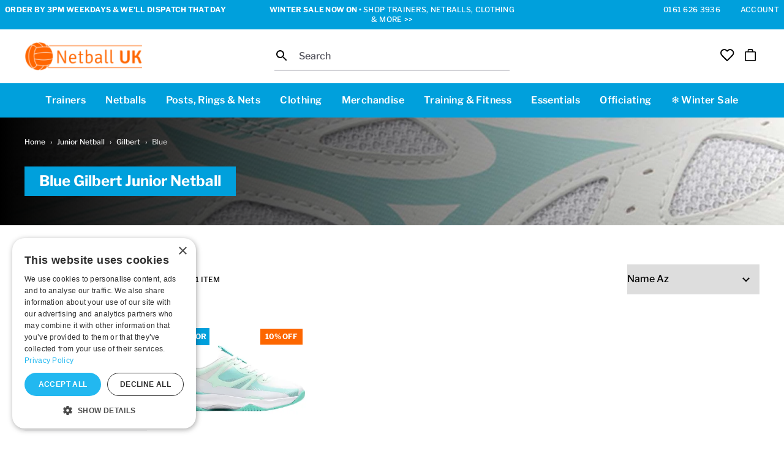

--- FILE ---
content_type: text/html; charset=UTF-8
request_url: https://www.netballuk.co.uk/junior-netball/gilbert/blue
body_size: 43520
content:
<!DOCTYPE html>
<html lang="en">
<head>
    <link rel="dns-prefetch" href="https://56d71e34.aerocdn.com/">
    <title>Blue Gilbert Junior Netball | NetballUK</title>
    <meta charset="utf-8">
    <meta http-equiv="X-UA-Compatible" content="IE=edge,chrome=1">
    <meta name="viewport" content="width=device-width,initial-scale=1">
    <meta name="csrf-token" content="I5t1Xk03IG1qvZTKdpL1TL9HwDvFvFiWe2jlZc9G">
    <meta name="theme-color" content="#ffffff">
    <meta name="format-detection" content="telephone=no">
    <link rel="apple-touch-icon" sizes="180x180" href="https://56d71e34.aerocdn.com/themes/netballuk/favicon/apple-touch-icon.png">
    <link rel="icon" type="image/png" sizes="32x32" href="https://56d71e34.aerocdn.com/themes/netballuk/favicon/favicon-32x32.png">
    <link rel="icon" type="image/png" sizes="16x16" href="https://56d71e34.aerocdn.com/themes/netballuk/favicon/favicon-16x16.png">
    <link rel="manifest" href="https://56d71e34.aerocdn.com/themes/netballuk/favicon/site.webmanifest">
    <link rel="mask-icon" href="https://56d71e34.aerocdn.com/themes/netballuk/favicon/safari-pinned-tab.svg" color="#000000">
    <link rel="canonical" href="https://www.netballuk.co.uk/junior-netball/gilbert/blue"/>
    
    <style>@font-face{font-display:swap;font-family:Libre Franklin;font-style:normal;font-weight:700;src:url(https://56d71e34.aerocdn.com/themes/netballuk/fonts/LibreFranklin-Bold.woff2?ce2c59cbfb3507f3609892aacd41cef9) format("woff2"),url(https://56d71e34.aerocdn.com/themes/netballuk/fonts/LibreFranklin-Bold.woff?dd00cb40392182bc0f6aa00e1f1cadd1) format("woff"),url(https://56d71e34.aerocdn.com/themes/netballuk/fonts/LibreFranklin-Bold.ttf?db127f73c8cec05c559aadd24bde804e) format("truetype")}@font-face{font-display:swap;font-family:Libre Franklin;font-style:normal;font-weight:600;src:url(https://56d71e34.aerocdn.com/themes/netballuk/fonts/LibreFranklin-SemiBold.woff2?33a6661195ca160f594f6d958df15e98) format("woff2"),url(https://56d71e34.aerocdn.com/themes/netballuk/fonts/LibreFranklin-SemiBold.woff?f8c57e33b8121af4093c1cdf5e3ffcfb) format("woff"),url(https://56d71e34.aerocdn.com/themes/netballuk/fonts/LibreFranklin-SemiBold.ttf?7d32bd333d87ba237f6c3e0dc58774f8) format("truetype")}@font-face{font-display:swap;font-family:Libre Franklin;font-style:normal;font-weight:400;src:url(https://56d71e34.aerocdn.com/themes/netballuk/fonts/LibreFranklin-Medium.woff2?3a0b75a1ad9233f15ea3b9ed253cb7b6) format("woff2"),url(https://56d71e34.aerocdn.com/themes/netballuk/fonts/LibreFranklin-Medium.woff?28694269f141965ed95e2635038cfd66) format("woff"),url(https://56d71e34.aerocdn.com/themes/netballuk/fonts/LibreFranklin-Medium.ttf?b41f75d951a0d28cdfb446088966c926) format("truetype")}body{font-family:Libre Franklin,ui-sans-serif,system-ui}.aero-h1{font-size:1.875rem;line-height:2.25rem}@media (min-width:768px){.aero-h1{font-size:2.25rem;line-height:2.5rem}}@media (min-width:1280px){.aero-h1{font-size:3.75rem;line-height:1}}.aero-h2{font-size:1.5rem;line-height:2rem}@media (min-width:768px){.aero-h2{font-size:1.875rem;line-height:2.25rem}}@media (min-width:1280px){.aero-h2{font-size:2.25rem;line-height:2.5rem}}.aero-h3{font-size:1.25rem;line-height:1.75rem}@media (min-width:768px){.aero-h3{font-size:1.5rem;line-height:2rem}}@media (min-width:1280px){.aero-h3{font-size:1.875rem;line-height:2.25rem}}.aero-h4{font-size:1.125rem;line-height:1.75rem}@media (min-width:768px){.aero-h4{font-size:1.25rem;line-height:1.75rem}}@media (min-width:1280px){.aero-h4{font-size:1.5rem;line-height:2rem}}.aero-h5{font-size:1rem;line-height:1.5rem}@media (min-width:768px){.aero-h5{font-size:1.125rem;line-height:1.75rem}}@media (min-width:1280px){.aero-h5{font-size:1.25rem;line-height:1.75rem}}.aero-body,.aero-button,.aero-link{font-size:.875rem;line-height:1.25rem}@media (min-width:768px){.aero-body,.aero-button,.aero-link{font-size:1rem;line-height:1.5rem}}.aero-caption{font-size:.75rem;font-weight:400;line-height:1rem}@media (min-width:768px){.aero-caption{font-size:.875rem;line-height:1.25rem}}
/*! tailwindcss v3.1.4 | MIT License | https://tailwindcss.com*/*,:after,:before{border:0 solid #e4e4e7;box-sizing:border-box}:after,:before{--tw-content:""}html{-webkit-text-size-adjust:100%;font-family:Libre Franklin,ui-sans-serif,system-ui;line-height:1.5;-moz-tab-size:4;-o-tab-size:4;tab-size:4}body{line-height:inherit;margin:0}hr{border-top-width:1px;color:inherit;height:0}abbr:where([title]){-webkit-text-decoration:underline dotted;text-decoration:underline dotted}h1,h2,h3,h4,h5,h6{font-size:inherit;font-weight:inherit}a{color:inherit;text-decoration:inherit}b,strong{font-weight:bolder}code,kbd,pre,samp{font-family:ui-monospace,SFMono-Regular,Menlo,Monaco,Consolas,Liberation Mono,Courier New,monospace;font-size:1em}small{font-size:80%}sub,sup{font-size:75%;line-height:0;position:relative;vertical-align:baseline}sub{bottom:-.25em}sup{top:-.5em}table{border-collapse:collapse;border-color:inherit;text-indent:0}button,input,optgroup,select,textarea{color:inherit;font-family:inherit;font-size:100%;font-weight:inherit;line-height:inherit;margin:0;padding:0}button,select{text-transform:none}[type=button],[type=reset],[type=submit],button{-webkit-appearance:button;background-color:transparent;background-image:none}:-moz-focusring{outline:auto}:-moz-ui-invalid{box-shadow:none}progress{vertical-align:baseline}::-webkit-inner-spin-button,::-webkit-outer-spin-button{height:auto}[type=search]{-webkit-appearance:textfield;outline-offset:-2px}::-webkit-search-decoration{-webkit-appearance:none}::-webkit-file-upload-button{-webkit-appearance:button;font:inherit}summary{display:list-item}blockquote,dd,dl,figure,h1,h2,h3,h4,h5,h6,hr,p,pre{margin:0}fieldset{margin:0}fieldset,legend{padding:0}menu,ol,ul{list-style:none;margin:0;padding:0}textarea{resize:vertical}input::-moz-placeholder,textarea::-moz-placeholder{color:#a1a1aa;opacity:1}input:-ms-input-placeholder,textarea:-ms-input-placeholder{color:#a1a1aa;opacity:1}input::placeholder,textarea::placeholder{color:#a1a1aa;opacity:1}[role=button],button{cursor:pointer}:disabled{cursor:default}audio,canvas,embed,iframe,img,object,svg,video{display:block;vertical-align:middle}img,video{height:auto;max-width:100%}*,:after,:before{--tw-border-spacing-x:0;--tw-border-spacing-y:0;--tw-translate-x:0;--tw-translate-y:0;--tw-rotate:0;--tw-skew-x:0;--tw-skew-y:0;--tw-scale-x:1;--tw-scale-y:1;--tw-pan-x: ;--tw-pan-y: ;--tw-pinch-zoom: ;--tw-scroll-snap-strictness:proximity;--tw-ordinal: ;--tw-slashed-zero: ;--tw-numeric-figure: ;--tw-numeric-spacing: ;--tw-numeric-fraction: ;--tw-ring-inset: ;--tw-ring-offset-width:0px;--tw-ring-offset-color:#fff;--tw-ring-color:rgba(59,130,246,.5);--tw-ring-offset-shadow:0 0 #0000;--tw-ring-shadow:0 0 #0000;--tw-shadow:0 0 #0000;--tw-shadow-colored:0 0 #0000;--tw-blur: ;--tw-brightness: ;--tw-contrast: ;--tw-grayscale: ;--tw-hue-rotate: ;--tw-invert: ;--tw-saturate: ;--tw-sepia: ;--tw-drop-shadow: ;--tw-backdrop-blur: ;--tw-backdrop-brightness: ;--tw-backdrop-contrast: ;--tw-backdrop-grayscale: ;--tw-backdrop-hue-rotate: ;--tw-backdrop-invert: ;--tw-backdrop-opacity: ;--tw-backdrop-saturate: ;--tw-backdrop-sepia: }::-webkit-backdrop{--tw-border-spacing-x:0;--tw-border-spacing-y:0;--tw-translate-x:0;--tw-translate-y:0;--tw-rotate:0;--tw-skew-x:0;--tw-skew-y:0;--tw-scale-x:1;--tw-scale-y:1;--tw-pan-x: ;--tw-pan-y: ;--tw-pinch-zoom: ;--tw-scroll-snap-strictness:proximity;--tw-ordinal: ;--tw-slashed-zero: ;--tw-numeric-figure: ;--tw-numeric-spacing: ;--tw-numeric-fraction: ;--tw-ring-inset: ;--tw-ring-offset-width:0px;--tw-ring-offset-color:#fff;--tw-ring-color:rgba(59,130,246,.5);--tw-ring-offset-shadow:0 0 #0000;--tw-ring-shadow:0 0 #0000;--tw-shadow:0 0 #0000;--tw-shadow-colored:0 0 #0000;--tw-blur: ;--tw-brightness: ;--tw-contrast: ;--tw-grayscale: ;--tw-hue-rotate: ;--tw-invert: ;--tw-saturate: ;--tw-sepia: ;--tw-drop-shadow: ;--tw-backdrop-blur: ;--tw-backdrop-brightness: ;--tw-backdrop-contrast: ;--tw-backdrop-grayscale: ;--tw-backdrop-hue-rotate: ;--tw-backdrop-invert: ;--tw-backdrop-opacity: ;--tw-backdrop-saturate: ;--tw-backdrop-sepia: }::backdrop{--tw-border-spacing-x:0;--tw-border-spacing-y:0;--tw-translate-x:0;--tw-translate-y:0;--tw-rotate:0;--tw-skew-x:0;--tw-skew-y:0;--tw-scale-x:1;--tw-scale-y:1;--tw-pan-x: ;--tw-pan-y: ;--tw-pinch-zoom: ;--tw-scroll-snap-strictness:proximity;--tw-ordinal: ;--tw-slashed-zero: ;--tw-numeric-figure: ;--tw-numeric-spacing: ;--tw-numeric-fraction: ;--tw-ring-inset: ;--tw-ring-offset-width:0px;--tw-ring-offset-color:#fff;--tw-ring-color:rgba(59,130,246,.5);--tw-ring-offset-shadow:0 0 #0000;--tw-ring-shadow:0 0 #0000;--tw-shadow:0 0 #0000;--tw-shadow-colored:0 0 #0000;--tw-blur: ;--tw-brightness: ;--tw-contrast: ;--tw-grayscale: ;--tw-hue-rotate: ;--tw-invert: ;--tw-saturate: ;--tw-sepia: ;--tw-drop-shadow: ;--tw-backdrop-blur: ;--tw-backdrop-brightness: ;--tw-backdrop-contrast: ;--tw-backdrop-grayscale: ;--tw-backdrop-hue-rotate: ;--tw-backdrop-invert: ;--tw-backdrop-opacity: ;--tw-backdrop-saturate: ;--tw-backdrop-sepia: }.container{width:100%}@media (min-width:640px){.container{max-width:640px}}@media (min-width:768px){.container{max-width:768px}}@media (min-width:1024px){.container{max-width:1024px}}@media (min-width:1280px){.container{max-width:1280px}}@media (min-width:1536px){.container{max-width:1536px}}.prose{color:var(--tw-prose-body);max-width:65ch}.prose :where([class~=lead]):not(:where([class~=not-prose] *)){color:var(--tw-prose-lead);font-size:1.25em;line-height:1.6;margin-bottom:1.2em;margin-top:1.2em}.prose :where(a):not(:where([class~=not-prose] *)){color:var(--tw-prose-links);font-weight:500;text-decoration:underline}.prose :where(strong):not(:where([class~=not-prose] *)){color:var(--tw-prose-bold);font-weight:600}.prose :where(ol):not(:where([class~=not-prose] *)){list-style-type:decimal;padding-left:1.625em}.prose :where(ol[type=A]):not(:where([class~=not-prose] *)){list-style-type:upper-alpha}.prose :where(ol[type=a]):not(:where([class~=not-prose] *)){list-style-type:lower-alpha}.prose :where(ol[type=A s]):not(:where([class~=not-prose] *)){list-style-type:upper-alpha}.prose :where(ol[type=a s]):not(:where([class~=not-prose] *)){list-style-type:lower-alpha}.prose :where(ol[type=I]):not(:where([class~=not-prose] *)){list-style-type:upper-roman}.prose :where(ol[type=i]):not(:where([class~=not-prose] *)){list-style-type:lower-roman}.prose :where(ol[type=I s]):not(:where([class~=not-prose] *)){list-style-type:upper-roman}.prose :where(ol[type=i s]):not(:where([class~=not-prose] *)){list-style-type:lower-roman}.prose :where(ol[type="1"]):not(:where([class~=not-prose] *)){list-style-type:decimal}.prose :where(ul):not(:where([class~=not-prose] *)){list-style-type:disc;padding-left:1.625em}.prose :where(ol>li):not(:where([class~=not-prose] *))::marker{color:var(--tw-prose-counters);font-weight:400}.prose :where(ul>li):not(:where([class~=not-prose] *))::marker{color:var(--tw-prose-bullets)}.prose :where(hr):not(:where([class~=not-prose] *)){border-color:var(--tw-prose-hr);border-top-width:1px;margin-bottom:3em;margin-top:3em}.prose :where(blockquote):not(:where([class~=not-prose] *)){border-left-color:var(--tw-prose-quote-borders);border-left-width:.25rem;color:var(--tw-prose-quotes);font-style:italic;font-weight:500;margin-bottom:1.6em;margin-top:1.6em;padding-left:1em;quotes:"\201C""\201D""\2018""\2019"}.prose :where(blockquote p:first-of-type):not(:where([class~=not-prose] *)):before{content:open-quote}.prose :where(blockquote p:last-of-type):not(:where([class~=not-prose] *)):after{content:close-quote}.prose :where(h1):not(:where([class~=not-prose] *)){color:var(--tw-prose-headings);font-size:2.25em;font-weight:800;line-height:1.1111111;margin-bottom:.8888889em;margin-top:0}.prose :where(h1 strong):not(:where([class~=not-prose] *)){font-weight:900}.prose :where(h2):not(:where([class~=not-prose] *)){color:var(--tw-prose-headings);font-size:1.5em;font-weight:700;line-height:1.3333333;margin-bottom:1em;margin-top:2em}.prose :where(h2 strong):not(:where([class~=not-prose] *)){font-weight:800}.prose :where(h3):not(:where([class~=not-prose] *)){color:var(--tw-prose-headings);font-size:1.25em;font-weight:600;line-height:1.6;margin-bottom:.6em;margin-top:1.6em}.prose :where(h3 strong):not(:where([class~=not-prose] *)){font-weight:700}.prose :where(h4):not(:where([class~=not-prose] *)){color:var(--tw-prose-headings);font-weight:600;line-height:1.5;margin-bottom:.5em;margin-top:1.5em}.prose :where(h4 strong):not(:where([class~=not-prose] *)){font-weight:700}.prose :where(figure>*):not(:where([class~=not-prose] *)){margin-bottom:0;margin-top:0}.prose :where(figcaption):not(:where([class~=not-prose] *)){color:var(--tw-prose-captions);font-size:.875em;line-height:1.4285714;margin-top:.8571429em}.prose :where(code):not(:where([class~=not-prose] *)){color:var(--tw-prose-code);font-size:.875em;font-weight:600}.prose :where(code):not(:where([class~=not-prose] *)):before{content:"`"}.prose :where(code):not(:where([class~=not-prose] *)):after{content:"`"}.prose :where(a code):not(:where([class~=not-prose] *)){color:var(--tw-prose-links)}.prose :where(pre):not(:where([class~=not-prose] *)){background-color:var(--tw-prose-pre-bg);border-radius:.375rem;color:var(--tw-prose-pre-code);font-size:.875em;font-weight:400;line-height:1.7142857;margin-bottom:1.7142857em;margin-top:1.7142857em;overflow-x:auto;padding:.8571429em 1.1428571em}.prose :where(pre code):not(:where([class~=not-prose] *)){background-color:transparent;border-radius:0;border-width:0;color:inherit;font-family:inherit;font-size:inherit;font-weight:inherit;line-height:inherit;padding:0}.prose :where(pre code):not(:where([class~=not-prose] *)):before{content:none}.prose :where(pre code):not(:where([class~=not-prose] *)):after{content:none}.prose :where(table):not(:where([class~=not-prose] *)){font-size:.875em;line-height:1.7142857;margin-bottom:2em;margin-top:2em;table-layout:auto;text-align:left;width:100%}.prose :where(thead):not(:where([class~=not-prose] *)){border-bottom-color:var(--tw-prose-th-borders);border-bottom-width:1px}.prose :where(thead th):not(:where([class~=not-prose] *)){color:var(--tw-prose-headings);font-weight:600;padding-bottom:.5714286em;padding-left:.5714286em;padding-right:.5714286em;vertical-align:bottom}.prose :where(tbody tr):not(:where([class~=not-prose] *)){border-bottom-color:var(--tw-prose-td-borders);border-bottom-width:1px}.prose :where(tbody tr:last-child):not(:where([class~=not-prose] *)){border-bottom-width:0}.prose :where(tbody td):not(:where([class~=not-prose] *)){padding:.5714286em;vertical-align:baseline}.prose{--tw-prose-body:#374151;--tw-prose-headings:#111827;--tw-prose-lead:#4b5563;--tw-prose-links:#111827;--tw-prose-bold:#111827;--tw-prose-counters:#6b7280;--tw-prose-bullets:#d1d5db;--tw-prose-hr:#e5e7eb;--tw-prose-quotes:#111827;--tw-prose-quote-borders:#e5e7eb;--tw-prose-captions:#6b7280;--tw-prose-code:#111827;--tw-prose-pre-code:#e5e7eb;--tw-prose-pre-bg:#1f2937;--tw-prose-th-borders:#d1d5db;--tw-prose-td-borders:#e5e7eb;--tw-prose-invert-body:#d1d5db;--tw-prose-invert-headings:#fff;--tw-prose-invert-lead:#9ca3af;--tw-prose-invert-links:#fff;--tw-prose-invert-bold:#fff;--tw-prose-invert-counters:#9ca3af;--tw-prose-invert-bullets:#4b5563;--tw-prose-invert-hr:#374151;--tw-prose-invert-quotes:#f3f4f6;--tw-prose-invert-quote-borders:#374151;--tw-prose-invert-captions:#9ca3af;--tw-prose-invert-code:#fff;--tw-prose-invert-pre-code:#d1d5db;--tw-prose-invert-pre-bg:rgba(0,0,0,.5);--tw-prose-invert-th-borders:#4b5563;--tw-prose-invert-td-borders:#374151;font-size:1rem;line-height:1.75}.prose :where(p):not(:where([class~=not-prose] *)){margin-bottom:1.25em;margin-top:1.25em}.prose :where(img):not(:where([class~=not-prose] *)){margin-bottom:2em;margin-top:2em}.prose :where(video):not(:where([class~=not-prose] *)){margin-bottom:2em;margin-top:2em}.prose :where(figure):not(:where([class~=not-prose] *)){margin-bottom:2em;margin-top:2em}.prose :where(h2 code):not(:where([class~=not-prose] *)){font-size:.875em}.prose :where(h3 code):not(:where([class~=not-prose] *)){font-size:.9em}.prose :where(li):not(:where([class~=not-prose] *)){margin-bottom:.5em;margin-top:.5em}.prose :where(ol>li):not(:where([class~=not-prose] *)){padding-left:.375em}.prose :where(ul>li):not(:where([class~=not-prose] *)){padding-left:.375em}.prose>:where(ul>li p):not(:where([class~=not-prose] *)){margin-bottom:.75em;margin-top:.75em}.prose>:where(ul>li>:first-child):not(:where([class~=not-prose] *)){margin-top:1.25em}.prose>:where(ul>li>:last-child):not(:where([class~=not-prose] *)){margin-bottom:1.25em}.prose>:where(ol>li>:first-child):not(:where([class~=not-prose] *)){margin-top:1.25em}.prose>:where(ol>li>:last-child):not(:where([class~=not-prose] *)){margin-bottom:1.25em}.prose :where(ul ul,ul ol,ol ul,ol ol):not(:where([class~=not-prose] *)){margin-bottom:.75em;margin-top:.75em}.prose :where(hr+*):not(:where([class~=not-prose] *)){margin-top:0}.prose :where(h2+*):not(:where([class~=not-prose] *)){margin-top:0}.prose :where(h3+*):not(:where([class~=not-prose] *)){margin-top:0}.prose :where(h4+*):not(:where([class~=not-prose] *)){margin-top:0}.prose :where(thead th:first-child):not(:where([class~=not-prose] *)){padding-left:0}.prose :where(thead th:last-child):not(:where([class~=not-prose] *)){padding-right:0}.prose :where(tbody td:first-child):not(:where([class~=not-prose] *)){padding-left:0}.prose :where(tbody td:last-child):not(:where([class~=not-prose] *)){padding-right:0}.prose>:where(:first-child):not(:where([class~=not-prose] *)){margin-top:0}.prose>:where(:last-child):not(:where([class~=not-prose] *)){margin-bottom:0}.prose-sm{font-size:.875rem;line-height:1.7142857}.prose-sm :where(p):not(:where([class~=not-prose] *)){margin-bottom:1.1428571em;margin-top:1.1428571em}.prose-sm :where([class~=lead]):not(:where([class~=not-prose] *)){font-size:1.2857143em;line-height:1.5555556;margin-bottom:.8888889em;margin-top:.8888889em}.prose-sm :where(blockquote):not(:where([class~=not-prose] *)){margin-bottom:1.3333333em;margin-top:1.3333333em;padding-left:1.1111111em}.prose-sm :where(h1):not(:where([class~=not-prose] *)){font-size:2.1428571em;line-height:1.2;margin-bottom:.8em;margin-top:0}.prose-sm :where(h2):not(:where([class~=not-prose] *)){font-size:1.4285714em;line-height:1.4;margin-bottom:.8em;margin-top:1.6em}.prose-sm :where(h3):not(:where([class~=not-prose] *)){font-size:1.2857143em;line-height:1.5555556;margin-bottom:.4444444em;margin-top:1.5555556em}.prose-sm :where(h4):not(:where([class~=not-prose] *)){line-height:1.4285714;margin-bottom:.5714286em;margin-top:1.4285714em}.prose-sm :where(img):not(:where([class~=not-prose] *)){margin-bottom:1.7142857em;margin-top:1.7142857em}.prose-sm :where(video):not(:where([class~=not-prose] *)){margin-bottom:1.7142857em;margin-top:1.7142857em}.prose-sm :where(figure):not(:where([class~=not-prose] *)){margin-bottom:1.7142857em;margin-top:1.7142857em}.prose-sm :where(figure>*):not(:where([class~=not-prose] *)){margin-bottom:0;margin-top:0}.prose-sm :where(figcaption):not(:where([class~=not-prose] *)){font-size:.8571429em;line-height:1.3333333;margin-top:.6666667em}.prose-sm :where(code):not(:where([class~=not-prose] *)){font-size:.8571429em}.prose-sm :where(h2 code):not(:where([class~=not-prose] *)){font-size:.9em}.prose-sm :where(h3 code):not(:where([class~=not-prose] *)){font-size:.8888889em}.prose-sm :where(pre):not(:where([class~=not-prose] *)){border-radius:.25rem;font-size:.8571429em;line-height:1.6666667;margin-bottom:1.6666667em;margin-top:1.6666667em;padding:.6666667em 1em}.prose-sm :where(ol):not(:where([class~=not-prose] *)){padding-left:1.5714286em}.prose-sm :where(ul):not(:where([class~=not-prose] *)){padding-left:1.5714286em}.prose-sm :where(li):not(:where([class~=not-prose] *)){margin-bottom:.2857143em;margin-top:.2857143em}.prose-sm :where(ol>li):not(:where([class~=not-prose] *)){padding-left:.4285714em}.prose-sm :where(ul>li):not(:where([class~=not-prose] *)){padding-left:.4285714em}.prose-sm>:where(ul>li p):not(:where([class~=not-prose] *)){margin-bottom:.5714286em;margin-top:.5714286em}.prose-sm>:where(ul>li>:first-child):not(:where([class~=not-prose] *)){margin-top:1.1428571em}.prose-sm>:where(ul>li>:last-child):not(:where([class~=not-prose] *)){margin-bottom:1.1428571em}.prose-sm>:where(ol>li>:first-child):not(:where([class~=not-prose] *)){margin-top:1.1428571em}.prose-sm>:where(ol>li>:last-child):not(:where([class~=not-prose] *)){margin-bottom:1.1428571em}.prose-sm :where(ul ul,ul ol,ol ul,ol ol):not(:where([class~=not-prose] *)){margin-bottom:.5714286em;margin-top:.5714286em}.prose-sm :where(hr):not(:where([class~=not-prose] *)){margin-bottom:2.8571429em;margin-top:2.8571429em}.prose-sm :where(hr+*):not(:where([class~=not-prose] *)){margin-top:0}.prose-sm :where(h2+*):not(:where([class~=not-prose] *)){margin-top:0}.prose-sm :where(h3+*):not(:where([class~=not-prose] *)){margin-top:0}.prose-sm :where(h4+*):not(:where([class~=not-prose] *)){margin-top:0}.prose-sm :where(table):not(:where([class~=not-prose] *)){font-size:.8571429em;line-height:1.5}.prose-sm :where(thead th):not(:where([class~=not-prose] *)){padding-bottom:.6666667em;padding-left:1em;padding-right:1em}.prose-sm :where(thead th:first-child):not(:where([class~=not-prose] *)){padding-left:0}.prose-sm :where(thead th:last-child):not(:where([class~=not-prose] *)){padding-right:0}.prose-sm :where(tbody td):not(:where([class~=not-prose] *)){padding:.6666667em 1em}.prose-sm :where(tbody td:first-child):not(:where([class~=not-prose] *)){padding-left:0}.prose-sm :where(tbody td:last-child):not(:where([class~=not-prose] *)){padding-right:0}.prose-sm>:where(:first-child):not(:where([class~=not-prose] *)){margin-top:0}.prose-sm>:where(:last-child):not(:where([class~=not-prose] *)){margin-bottom:0}.pointer-events-none{pointer-events:none}.pointer-events-auto{pointer-events:auto}.visible{visibility:visible}.invisible{visibility:hidden}.static{position:static}.fixed{position:fixed}.absolute{position:absolute}.relative{position:relative}.top-0{top:0}.left-0{left:0}.right-0{right:0}.bottom-0{bottom:0}.top-full{top:100%}.top-\[16px\]{top:16px}.right-\[12px\]{right:12px}.top-2{top:.5rem}.right-2{right:.5rem}.z-10{z-index:10}.z-50{z-index:50}.z-30{z-index:30}.z-20{z-index:20}.z-\[100\]{z-index:100}.order-2{order:2}.order-1{order:1}.order-3{order:3}.order-4{order:4}.order-last{order:9999}.col-span-3{grid-column:span 3/span 3}.col-span-9{grid-column:span 9/span 9}.col-span-full{grid-column:1/-1}.row-span-1{grid-row:span 1/span 1}.float-right{float:right}.m-5{margin:1.25rem}.m-2{margin:.5rem}.m-0{margin:0}.m-3{margin:.75rem}.m-4{margin:1rem}.my-3{margin-bottom:.75rem;margin-top:.75rem}.mx-auto{margin-left:auto;margin-right:auto}.my-6{margin-bottom:1.5rem;margin-top:1.5rem}.my-2{margin-bottom:.5rem;margin-top:.5rem}.my-4{margin-bottom:1rem;margin-top:1rem}.my-8{margin-bottom:2rem;margin-top:2rem}.mx-2{margin-left:.5rem;margin-right:.5rem}.\!mx-0{margin-left:0!important;margin-right:0!important}.mb-3{margin-bottom:.75rem}.mt-6{margin-top:1.5rem}.mb-6{margin-bottom:1.5rem}.mb-8{margin-bottom:2rem}.mb-0{margin-bottom:0}.mt-8{margin-top:2rem}.mb-2{margin-bottom:.5rem}.mt-4{margin-top:1rem}.mt-auto{margin-top:auto}.mt-3{margin-top:.75rem}.mr-3{margin-right:.75rem}.mb-4{margin-bottom:1rem}.mt-2{margin-top:.5rem}.mr-1{margin-right:.25rem}.ml-1{margin-left:.25rem}.mt-5{margin-top:1.25rem}.ml-auto{margin-left:auto}.mr-4{margin-right:1rem}.mb-16{margin-bottom:4rem}.-ml-4{margin-left:-1rem}.mt-1{margin-top:.25rem}.mb-1{margin-bottom:.25rem}.mr-2{margin-right:.5rem}.ml-4{margin-left:1rem}.-ml-2{margin-left:-.5rem}.mt-px{margin-top:1px}.ml-2{margin-left:.5rem}.-mr-2{margin-right:-.5rem}.-mt-2{margin-top:-.5rem}.-mt-4{margin-top:-1rem}.mb-12{margin-bottom:3rem}.block{display:block}.inline-block{display:inline-block}.inline{display:inline}.flex{display:flex}.inline-flex{display:inline-flex}.table{display:table}.table-cell{display:table-cell}.grid{display:grid}.hidden{display:none}.h-3{height:.75rem}.h-8{height:2rem}.h-auto{height:auto}.h-full{height:100%}.h-5{height:1.25rem}.h-6{height:1.5rem}.h-12{height:3rem}.h-20{height:5rem}.h-screen{height:100vh}.h-4{height:1rem}.h-2{height:.5rem}.h-10{height:2.5rem}.h-\[50px\]{height:50px}.h-\[42px\]{height:42px}.max-h-0{max-height:0}.max-h-\[800px\]{max-height:800px}.min-h-screen{min-height:100vh}.min-h-\[42px\]{min-height:42px}.w-full{width:100%}.w-3{width:.75rem}.w-6{width:1.5rem}.w-52{width:13rem}.w-max{width:-webkit-max-content;width:-moz-max-content;width:max-content}.w-1\/4{width:25%}.w-5{width:1.25rem}.w-16{width:4rem}.w-3\/4{width:75%}.w-auto{width:auto}.w-8{width:2rem}.w-8\/12{width:66.666667%}.w-20{width:5rem}.w-48{width:12rem}.w-32{width:8rem}.w-10{width:2.5rem}.w-4{width:1rem}.w-2{width:.5rem}.w-12{width:3rem}.w-\[64px\]{width:64px}.min-w-\[42px\]{min-width:42px}.min-w-\[40px\]{min-width:40px}.min-w-\[100px\]{min-width:100px}.max-w-prose{max-width:65ch}.max-w-3xl{max-width:48rem}.max-w-screen-2xl{max-width:1536px}.max-w-none{max-width:none}.max-w-screen-3xl{max-width:1920px}.max-w-5xl{max-width:64rem}.max-w-4xl{max-width:56rem}.max-w-md{max-width:28rem}.max-w-\[960px\]{max-width:960px}.max-w-\[50\%\]{max-width:50%}.max-w-lg{max-width:32rem}.max-w-6xl{max-width:72rem}.flex-1{flex:1 1 0%}.flex-none{flex:none}.flex-shrink-0{flex-shrink:0}.flex-grow{flex-grow:1}.rotate-180{--tw-rotate:180deg}.-rotate-90,.rotate-180{transform:translate(var(--tw-translate-x),var(--tw-translate-y)) rotate(var(--tw-rotate)) skewX(var(--tw-skew-x)) skewY(var(--tw-skew-y)) scaleX(var(--tw-scale-x)) scaleY(var(--tw-scale-y))}.-rotate-90{--tw-rotate:-90deg}.rotate-0{--tw-rotate:0deg}.rotate-0,.rotate-45{transform:translate(var(--tw-translate-x),var(--tw-translate-y)) rotate(var(--tw-rotate)) skewX(var(--tw-skew-x)) skewY(var(--tw-skew-y)) scaleX(var(--tw-scale-x)) scaleY(var(--tw-scale-y))}.rotate-45{--tw-rotate:45deg}.transform{transform:translate(var(--tw-translate-x),var(--tw-translate-y)) rotate(var(--tw-rotate)) skewX(var(--tw-skew-x)) skewY(var(--tw-skew-y)) scaleX(var(--tw-scale-x)) scaleY(var(--tw-scale-y))}.cursor-pointer{cursor:pointer}.cursor-default{cursor:default}.snap-x{-ms-scroll-snap-type:x var(--tw-scroll-snap-strictness);scroll-snap-type:x var(--tw-scroll-snap-strictness)}.list-inside{list-style-position:inside}.list-disc{list-style-type:disc}.list-none{list-style-type:none}.appearance-none{-webkit-appearance:none;-moz-appearance:none;appearance:none}.grid-cols-1{grid-template-columns:repeat(1,minmax(0,1fr))}.grid-cols-12{grid-template-columns:repeat(12,minmax(0,1fr))}.grid-cols-2{grid-template-columns:repeat(2,minmax(0,1fr))}.grid-cols-3{grid-template-columns:repeat(3,minmax(0,1fr))}.flex-row{flex-direction:row}.flex-col{flex-direction:column}.flex-wrap{flex-wrap:wrap}.content-end{align-content:flex-end}.items-start{align-items:flex-start}.items-end{align-items:flex-end}.items-center{align-items:center}.justify-end{justify-content:flex-end}.justify-center{justify-content:center}.justify-between{justify-content:space-between}.gap-5{gap:1.25rem}.gap-2{gap:.5rem}.gap-4{gap:1rem}.gap-6{gap:1.5rem}.gap-3{gap:.75rem}.gap-1{gap:.25rem}.gap-y-8{row-gap:2rem}.gap-x-10{-moz-column-gap:2.5rem;column-gap:2.5rem}.gap-y-4{row-gap:1rem}.gap-y-1{row-gap:.25rem}.gap-x-2{-moz-column-gap:.5rem;column-gap:.5rem}.space-y-4>:not([hidden])~:not([hidden]){--tw-space-y-reverse:0;margin-bottom:calc(1rem*var(--tw-space-y-reverse));margin-top:calc(1rem*(1 - var(--tw-space-y-reverse)))}.space-x-4>:not([hidden])~:not([hidden]){--tw-space-x-reverse:0;margin-left:calc(1rem*(1 - var(--tw-space-x-reverse)));margin-right:calc(1rem*var(--tw-space-x-reverse))}.space-y-6>:not([hidden])~:not([hidden]){--tw-space-y-reverse:0;margin-bottom:calc(1.5rem*var(--tw-space-y-reverse));margin-top:calc(1.5rem*(1 - var(--tw-space-y-reverse)))}.space-x-1>:not([hidden])~:not([hidden]){--tw-space-x-reverse:0;margin-left:calc(.25rem*(1 - var(--tw-space-x-reverse)));margin-right:calc(.25rem*var(--tw-space-x-reverse))}.space-y-12>:not([hidden])~:not([hidden]){--tw-space-y-reverse:0;margin-bottom:calc(3rem*var(--tw-space-y-reverse));margin-top:calc(3rem*(1 - var(--tw-space-y-reverse)))}.space-x-2>:not([hidden])~:not([hidden]){--tw-space-x-reverse:0;margin-left:calc(.5rem*(1 - var(--tw-space-x-reverse)));margin-right:calc(.5rem*var(--tw-space-x-reverse))}.space-y-1>:not([hidden])~:not([hidden]){--tw-space-y-reverse:0;margin-bottom:calc(.25rem*var(--tw-space-y-reverse));margin-top:calc(.25rem*(1 - var(--tw-space-y-reverse)))}.space-y-8>:not([hidden])~:not([hidden]){--tw-space-y-reverse:0;margin-bottom:calc(2rem*var(--tw-space-y-reverse));margin-top:calc(2rem*(1 - var(--tw-space-y-reverse)))}.space-y-2>:not([hidden])~:not([hidden]){--tw-space-y-reverse:0;margin-bottom:calc(.5rem*var(--tw-space-y-reverse));margin-top:calc(.5rem*(1 - var(--tw-space-y-reverse)))}.space-y-3>:not([hidden])~:not([hidden]){--tw-space-y-reverse:0;margin-bottom:calc(.75rem*var(--tw-space-y-reverse));margin-top:calc(.75rem*(1 - var(--tw-space-y-reverse)))}.space-x-6>:not([hidden])~:not([hidden]){--tw-space-x-reverse:0;margin-left:calc(1.5rem*(1 - var(--tw-space-x-reverse)));margin-right:calc(1.5rem*var(--tw-space-x-reverse))}.divide-x>:not([hidden])~:not([hidden]){--tw-divide-x-reverse:0;border-left-width:calc(1px*(1 - var(--tw-divide-x-reverse)));border-right-width:calc(1px*var(--tw-divide-x-reverse))}.divide-gray-300>:not([hidden])~:not([hidden]){--tw-divide-opacity:1;border-color:rgb(212 212 216/var(--tw-divide-opacity))}.self-start{align-self:flex-start}.self-center{align-self:center}.overflow-hidden{overflow:hidden}.overflow-x-auto{overflow-x:auto}.overflow-y-hidden{overflow-y:hidden}.overflow-x-scroll{overflow-x:scroll}.overflow-y-scroll{overflow-y:scroll}.whitespace-nowrap{white-space:nowrap}.rounded-md{border-radius:.375rem}.rounded-lg{border-radius:.5rem}.rounded-full{border-radius:9999px}.rounded{border-radius:.25rem}.rounded-none{border-radius:0}.border{border-width:1px}.border-2{border-width:2px}.border-0{border-width:0}.border-t{border-top-width:1px}.border-b-2{border-bottom-width:2px}.border-b{border-bottom-width:1px}.border-r{border-right-width:1px}.border-l{border-left-width:1px}.border-t-\[16px\]{border-top-width:16px}.border-l-\[32px\]{border-left-width:32px}.border-r-\[32px\]{border-right-width:32px}.border-t-0{border-top-width:0}.border-r-0{border-right-width:0}.border-l-0{border-left-width:0}.border-b-4{border-bottom-width:4px}.border-gray-200{--tw-border-opacity:1;border-color:rgb(228 228 231/var(--tw-border-opacity))}.border-gray-500{--tw-border-opacity:1;border-color:rgb(113 113 122/var(--tw-border-opacity))}.border-primary{--tw-border-opacity:1;border-color:rgb(253 102 0/var(--tw-border-opacity))}.border-green-600{--tw-border-opacity:1;border-color:rgb(22 163 74/var(--tw-border-opacity))}.border-red-600{--tw-border-opacity:1;border-color:rgb(220 38 38/var(--tw-border-opacity))}.border-green-500{--tw-border-opacity:1;border-color:rgb(34 197 94/var(--tw-border-opacity))}.border-red-500{--tw-border-opacity:1;border-color:rgb(239 68 68/var(--tw-border-opacity))}.border-black{--tw-border-opacity:1;border-color:rgb(0 0 0/var(--tw-border-opacity))}.border-gray-400{--tw-border-opacity:1;border-color:rgb(161 161 170/var(--tw-border-opacity))}.border-transparent{border-color:transparent}.border-gray-100{--tw-border-opacity:1;border-color:rgb(244 244 245/var(--tw-border-opacity))}.border-gray-300{--tw-border-opacity:1;border-color:rgb(212 212 216/var(--tw-border-opacity))}.border-gray-600{--tw-border-opacity:1;border-color:rgb(82 82 91/var(--tw-border-opacity))}.border-white{--tw-border-opacity:1;border-color:rgb(255 255 255/var(--tw-border-opacity))}.border-b-gray-300{--tw-border-opacity:1;border-bottom-color:rgb(212 212 216/var(--tw-border-opacity))}.border-t-secondary{--tw-border-opacity:1;border-top-color:rgb(0 160 220/var(--tw-border-opacity))}.border-l-transparent{border-left-color:transparent}.border-r-transparent{border-right-color:transparent}.bg-gray-100{--tw-bg-opacity:1;background-color:rgb(244 244 245/var(--tw-bg-opacity))}.bg-black{--tw-bg-opacity:1;background-color:rgb(0 0 0/var(--tw-bg-opacity))}.bg-gray-400{--tw-bg-opacity:1;background-color:rgb(161 161 170/var(--tw-bg-opacity))}.bg-orange-700{--tw-bg-opacity:1;background-color:rgb(194 65 12/var(--tw-bg-opacity))}.bg-pink-300{--tw-bg-opacity:1;background-color:rgb(249 168 212/var(--tw-bg-opacity))}.bg-white{background-color:rgb(255 255 255/var(--tw-bg-opacity))}.bg-primary,.bg-white{--tw-bg-opacity:1}.bg-primary{background-color:rgb(253 102 0/var(--tw-bg-opacity))}.bg-green-100{--tw-bg-opacity:1;background-color:rgb(220 252 231/var(--tw-bg-opacity))}.bg-red-100{--tw-bg-opacity:1;background-color:rgb(254 226 226/var(--tw-bg-opacity))}.bg-secondary{--tw-bg-opacity:1;background-color:rgb(0 160 220/var(--tw-bg-opacity))}.bg-transparent{background-color:transparent}.bg-gray-200{--tw-bg-opacity:1;background-color:rgb(228 228 231/var(--tw-bg-opacity))}.bg-blue-200{--tw-bg-opacity:1;background-color:rgb(191 219 254/var(--tw-bg-opacity))}.bg-gradient-to-r{background-image:linear-gradient(to right,var(--tw-gradient-stops))}.from-black{--tw-gradient-from:#000;--tw-gradient-to:transparent;--tw-gradient-stops:var(--tw-gradient-from),var(--tw-gradient-to)}.bg-cover{background-size:cover}.fill-current{fill:currentColor}.stroke-current{stroke:currentColor}.object-contain{-o-object-fit:contain;object-fit:contain}.object-cover{-o-object-fit:cover;object-fit:cover}.p-2{padding:.5rem}.p-3{padding:.75rem}.p-6{padding:1.5rem}.p-4{padding:1rem}.p-5{padding:1.25rem}.p-1{padding:.25rem}.p-0{padding:0}.py-12{padding-bottom:3rem;padding-top:3rem}.py-3{padding-bottom:.75rem;padding-top:.75rem}.px-2{padding-left:.5rem;padding-right:.5rem}.py-4{padding-bottom:1rem;padding-top:1rem}.py-2{padding-bottom:.5rem;padding-top:.5rem}.px-4{padding-left:1rem;padding-right:1rem}.py-1{padding-bottom:.25rem;padding-top:.25rem}.px-1{padding-left:.25rem;padding-right:.25rem}.py-6{padding-bottom:1.5rem;padding-top:1.5rem}.px-6{padding-left:1.5rem;padding-right:1.5rem}.px-3{padding-left:.75rem;padding-right:.75rem}.py-8{padding-bottom:2rem;padding-top:2rem}.py-5{padding-bottom:1.25rem;padding-top:1.25rem}.px-8{padding-left:2rem;padding-right:2rem}.px-0{padding-left:0;padding-right:0}.\!px-0{padding-left:0!important;padding-right:0!important}.pt-10{padding-top:2.5rem}.pb-2{padding-bottom:.5rem}.pl-0{padding-left:0}.pt-1\.5{padding-top:.375rem}.pt-1{padding-top:.25rem}.pl-2{padding-left:.5rem}.pb-8{padding-bottom:2rem}.pr-4{padding-right:1rem}.pb-4{padding-bottom:1rem}.pt-2{padding-top:.5rem}.pb-5{padding-bottom:1.25rem}.pr-1{padding-right:.25rem}.pt-8{padding-top:2rem}.pb-16{padding-bottom:4rem}.pb-36{padding-bottom:9rem}.pt-3{padding-top:.75rem}.pr-2{padding-right:.5rem}.pb-3{padding-bottom:.75rem}.pb-6{padding-bottom:1.5rem}.pr-6{padding-right:1.5rem}.pl-7{padding-left:1.75rem}.pl-4{padding-left:1rem}.pt-4{padding-top:1rem}.pl-5{padding-left:1.25rem}.pr-10{padding-right:2.5rem}.pt-6{padding-top:1.5rem}.text-left{text-align:left}.text-center{text-align:center}.text-right{text-align:right}.align-middle{vertical-align:middle}.text-sm{font-size:.875rem;line-height:1.25rem}.text-3xl{font-size:1.875rem;line-height:2.25rem}.text-xs{font-size:.75rem;line-height:1rem}.text-xl{font-size:1.25rem;line-height:1.75rem}.text-2xl{font-size:1.5rem;line-height:2rem}.text-lg{font-size:1.125rem;line-height:1.75rem}.text-base{font-size:1rem;line-height:1.5rem}.font-bold{font-weight:700}.font-semibold{font-weight:600}.font-normal{font-weight:400}.font-medium{font-weight:500}.uppercase{text-transform:uppercase}.italic{font-style:italic}.leading-normal{line-height:1.5}.leading-tight{line-height:1.25}.leading-none{line-height:1}.tracking-wide{letter-spacing:.025em}.tracking-tighter{letter-spacing:-.05em}.tracking-widest{letter-spacing:.1em}.text-navy{--tw-text-opacity:1;color:rgb(22 74 114/var(--tw-text-opacity))}.text-gray-500{--tw-text-opacity:1;color:rgb(113 113 122/var(--tw-text-opacity))}.text-gray-400{--tw-text-opacity:1;color:rgb(161 161 170/var(--tw-text-opacity))}.text-white{--tw-text-opacity:1;color:rgb(255 255 255/var(--tw-text-opacity))}.text-primary{--tw-text-opacity:1;color:rgb(253 102 0/var(--tw-text-opacity))}.text-green-600{--tw-text-opacity:1;color:rgb(22 163 74/var(--tw-text-opacity))}.text-red-600{--tw-text-opacity:1;color:rgb(220 38 38/var(--tw-text-opacity))}.text-green-700{--tw-text-opacity:1;color:rgb(21 128 61/var(--tw-text-opacity))}.text-red-700{--tw-text-opacity:1;color:rgb(185 28 28/var(--tw-text-opacity))}.text-black{--tw-text-opacity:1;color:rgb(0 0 0/var(--tw-text-opacity))}.text-inherit{color:inherit}.text-green-500{--tw-text-opacity:1;color:rgb(34 197 94/var(--tw-text-opacity))}.text-gray-700{--tw-text-opacity:1;color:rgb(63 63 70/var(--tw-text-opacity))}.text-gray-300{--tw-text-opacity:1;color:rgb(212 212 216/var(--tw-text-opacity))}.text-blue-900{--tw-text-opacity:1;color:rgb(30 58 138/var(--tw-text-opacity))}.text-orange-600{--tw-text-opacity:1;color:rgb(234 88 12/var(--tw-text-opacity))}.text-gray-600{--tw-text-opacity:1;color:rgb(82 82 91/var(--tw-text-opacity))}.text-gray-900{--tw-text-opacity:1;color:rgb(24 24 27/var(--tw-text-opacity))}.text-secondary{--tw-text-opacity:1;color:rgb(0 160 220/var(--tw-text-opacity))}.underline{-webkit-text-decoration-line:underline;text-decoration-line:underline}.line-through{-webkit-text-decoration-line:line-through;text-decoration-line:line-through}.no-underline{-webkit-text-decoration-line:none;text-decoration-line:none}.\!no-underline{-webkit-text-decoration-line:none!important;text-decoration-line:none!important}.placeholder-gray-600::-moz-placeholder{--tw-placeholder-opacity:1;color:rgb(82 82 91/var(--tw-placeholder-opacity))}.placeholder-gray-600:-ms-input-placeholder{--tw-placeholder-opacity:1;color:rgb(82 82 91/var(--tw-placeholder-opacity))}.placeholder-gray-600::placeholder{--tw-placeholder-opacity:1;color:rgb(82 82 91/var(--tw-placeholder-opacity))}.placeholder-gray-400::-moz-placeholder{--tw-placeholder-opacity:1;color:rgb(161 161 170/var(--tw-placeholder-opacity))}.placeholder-gray-400:-ms-input-placeholder{--tw-placeholder-opacity:1;color:rgb(161 161 170/var(--tw-placeholder-opacity))}.placeholder-gray-400::placeholder{--tw-placeholder-opacity:1;color:rgb(161 161 170/var(--tw-placeholder-opacity))}.opacity-75{opacity:.75}.opacity-25{opacity:.25}.opacity-50{opacity:.5}.opacity-0{opacity:0}.opacity-100{opacity:1}.shadow-lg{--tw-shadow:0 10px 15px -3px rgba(0,0,0,.1),0 4px 6px -4px rgba(0,0,0,.1);--tw-shadow-colored:0 10px 15px -3px var(--tw-shadow-color),0 4px 6px -4px var(--tw-shadow-color);box-shadow:var(--tw-ring-offset-shadow,0 0 #0000),var(--tw-ring-shadow,0 0 #0000),var(--tw-shadow)}.outline-none{outline:2px solid transparent;outline-offset:2px}.filter{filter:var(--tw-blur) var(--tw-brightness) var(--tw-contrast) var(--tw-grayscale) var(--tw-hue-rotate) var(--tw-invert) var(--tw-saturate) var(--tw-sepia) var(--tw-drop-shadow)}.transition-transform{transition-duration:.15s;transition-property:transform;transition-timing-function:cubic-bezier(.4,0,.2,1)}.transition-opacity{transition-duration:.15s;transition-property:opacity;transition-timing-function:cubic-bezier(.4,0,.2,1)}.transition-all{transition-duration:.15s;transition-property:all;transition-timing-function:cubic-bezier(.4,0,.2,1)}.duration-300{transition-duration:.3s}.duration-150{transition-duration:.15s}.ease-in-out{transition-timing-function:cubic-bezier(.4,0,.2,1)}.aero-button{align-items:center;border-color:transparent;border-width:1px;display:inline-flex;font-weight:700;letter-spacing:.025em;padding:.5rem 2rem;text-transform:uppercase}.aero-button:hover{--tw-border-opacity:1;--tw-text-opacity:1;background-color:transparent;border-color:rgb(255 255 255/var(--tw-border-opacity));color:rgb(255 255 255/var(--tw-text-opacity))}.aero-button--white{background-color:rgb(255 255 255/var(--tw-bg-opacity));color:rgb(0 0 0/var(--tw-text-opacity))}.aero-button--primary,.aero-button--white{--tw-bg-opacity:1;--tw-text-opacity:1}.aero-button--primary{background-color:rgb(253 102 0/var(--tw-bg-opacity));color:rgb(255 255 255/var(--tw-text-opacity))}.aero-button--primary:hover,.aero-button--secondary{--tw-border-opacity:1;--tw-text-opacity:1;border-color:rgb(253 102 0/var(--tw-border-opacity));color:rgb(253 102 0/var(--tw-text-opacity))}.aero-button--secondary{background-color:transparent}.aero-button--secondary:hover{--tw-border-opacity:1;--tw-text-opacity:1;border-color:rgb(253 102 0/var(--tw-border-opacity));color:rgb(253 102 0/var(--tw-text-opacity))}.aero-button--blue{background-color:rgb(0 160 220/var(--tw-bg-opacity));color:rgb(255 255 255/var(--tw-text-opacity))}.aero-button--blue,.aero-button--blue:hover{--tw-border-opacity:1;--tw-bg-opacity:1;--tw-text-opacity:1;border-color:rgb(0 160 220/var(--tw-border-opacity))}.aero-button--blue:hover{background-color:rgb(255 255 255/var(--tw-bg-opacity));color:rgb(0 160 220/var(--tw-text-opacity))}.aero-button--dark{--tw-bg-opacity:1;--tw-text-opacity:1;background-color:rgb(0 0 0/var(--tw-bg-opacity));color:rgb(255 255 255/var(--tw-text-opacity))}.aero-button--dark:hover{--tw-border-opacity:1;--tw-text-opacity:1;border-color:rgb(0 0 0/var(--tw-border-opacity));color:rgb(0 0 0/var(--tw-text-opacity))}.aero-container{margin-left:auto;margin-right:auto;max-width:1536px;padding-left:1.25rem;padding-right:1.25rem;width:100%}@media (min-width:1024px){.aero-container{padding-left:2.5rem;padding-right:2.5rem}}.aero-container--max,.aero-container--no-padding{margin-left:auto;margin-right:auto;max-width:1920px;width:100%}.aero-container--max{padding-left:1.25rem;padding-right:1.25rem}@media (min-width:1024px){.aero-container--max{padding-left:2.5rem;padding-right:2.5rem}}.space-items-y>:not([hidden])~:not([hidden]){--tw-space-y-reverse:0;margin-bottom:calc(1rem*var(--tw-space-y-reverse));margin-top:calc(1rem*(1 - var(--tw-space-y-reverse)))}@media (min-width:768px){.space-items-y>:not([hidden])~:not([hidden]){--tw-space-y-reverse:0;margin-bottom:calc(2rem*var(--tw-space-y-reverse));margin-top:calc(2rem*(1 - var(--tw-space-y-reverse)))}}@media (min-width:1024px){.space-items-y>:not([hidden])~:not([hidden]){--tw-space-y-reverse:0;margin-bottom:calc(4rem*var(--tw-space-y-reverse));margin-top:calc(4rem*(1 - var(--tw-space-y-reverse)))}}.aero-logo__svg{overflow:visible}button,input:not([type=radio]):not([type=checkbox]),select,textarea{-webkit-appearance:none;-moz-appearance:none;appearance:none;font-size:1rem;line-height:1.5rem;outline:2px solid transparent;outline-offset:2px}.aero-skip-link{clip:rect(0 0 0 0);clip:rect(0,0,0,0);height:1px;overflow:hidden;position:absolute;width:1px}.aero-cart-count{display:inline-flex}.aero-cart-count[data-cart-count="0"]{display:none}.swiper-pagination-bullets .swiper-pagination-bullet{border-radius:0;height:4px;width:16px}.vue-slider{box-sizing:content-box;display:block;position:relative;-webkit-user-select:none;-moz-user-select:none;-ms-user-select:none;user-select:none}.vue-slider-dot{outline:2px solid transparent;outline-offset:2px;position:absolute;z-index:10}.vue-slider-dot-tooltip{--tw-translate-x:-50%;font-size:.75rem;left:50%;line-height:1rem;margin-top:.25rem;position:absolute;transform:translate(var(--tw-translate-x),var(--tw-translate-y)) rotate(var(--tw-rotate)) skewX(var(--tw-skew-x)) skewY(var(--tw-skew-y)) scaleX(var(--tw-scale-x)) scaleY(var(--tw-scale-y))}.vue-slider-dot-handle{--tw-border-opacity:1;--tw-bg-opacity:1;--tw-shadow:0 1px 3px 0 rgba(0,0,0,.1),0 1px 2px -1px rgba(0,0,0,.1);--tw-shadow-colored:0 1px 3px 0 var(--tw-shadow-color),0 1px 2px -1px var(--tw-shadow-color);background-color:rgb(253 102 0/var(--tw-bg-opacity));border-color:rgb(253 102 0/var(--tw-border-opacity));border-radius:9999px;box-shadow:var(--tw-ring-offset-shadow,0 0 #0000),var(--tw-ring-shadow,0 0 #0000),var(--tw-shadow);box-sizing:border-box;cursor:pointer;height:100%;width:100%}.vue-slider-disabled,.vue-slider-dot-handle-disabled{cursor:not-allowed}.vue-slider-disabled{opacity:.5;pointer-events:none}.vue-slider-rail{--tw-border-opacity:1;--tw-bg-opacity:1;background-color:rgb(228 228 231/var(--tw-bg-opacity));border-color:rgb(0 160 220/var(--tw-border-opacity));border-radius:.375rem;height:100%;position:relative;width:100%}.vue-slider-process{--tw-bg-opacity:1;background-color:rgb(0 160 220/var(--tw-bg-opacity));position:absolute;z-index:10}.pagination .border-black{border-color:#000}#product-image-thumbs.MagicScroll.mcs-border .mcs-item{border:none}#product-image-thumbs .mz-thumb img,a[data-zoom-id] img{border:none;box-shadow:none}#wishlist-inactive{display:flex!important}#wishlist-active,.isActive #wishlist-inactive{display:none!important}.isActive #wishlist-active{display:flex!important}.size-guide--open{overflow:hidden}.size-guide{display:none;height:100%;left:0;overflow:auto;padding-top:2rem;position:fixed;top:0;width:100%;z-index:500}.size-guide__overlay{z-index:10}.size-guide__close:focus,.size-guide__close:hover{color:#000;cursor:pointer;text-decoration:none}.size-guide__container table{width:100%}.size-guide__container h2{font-size:1.25rem;font-weight:700;line-height:1.75rem;margin-bottom:1rem;margin-top:0;padding-right:1.5rem}@media only screen and (min-width:640px){.size-guide__content{margin-left:2rem;margin-right:2rem}}@media only screen and (min-width:768px){.size-guide__content{margin-left:1rem;margin-right:1rem}}@media only screen and (min-width:1024px){.size-guide__content{margin:auto}}.hide-scrollbar::-webkit-scrollbar{display:none}.cart-preview{background-color:transparent;border-width:0;display:table;height:100vh;left:0;margin:0 auto;position:fixed;right:0;top:0;top:100%;width:100%;z-index:9999}.cart--open .cart-preview{transform:translateY(-100%);transition:transform .3s}.cart-preview__background{background-color:rgba(46,46,46,0);content:"";height:100%;left:0;position:absolute;right:0;top:0;transition:background-color .3s .15s;-webkit-transition:background-color .3s .15s;-moz-transition:background-color .3s .15s;z-index:10}.cart--open .cart-preview__background{background-color:rgba(46,46,46,.25);left:-100%}.cart-preview__card{--tw-bg-opacity:1;background-color:rgb(255 255 255/var(--tw-bg-opacity));bottom:0;display:inline-block;height:80%;margin-left:auto;margin-right:auto;overflow:auto;padding:1.5rem;position:absolute;right:0;z-index:100}.cart-preview__card,.cart-preview__subtotals,.cart-preview__totals{width:100%}.cart-preview__subtotals{margin-bottom:2rem;margin-top:2rem}.cart-preview__totals{--tw-border-opacity:1;border-color:rgb(244 244 245/var(--tw-border-opacity));border-style:solid;border-width:1px 0 0;padding-bottom:2rem;padding-top:2rem}.cart-preview__label{padding-bottom:.25rem}.cart-preview__label--total{padding-bottom:0;padding-top:2rem}.cart-preview__label--sub{--tw-text-opacity:1;color:rgb(244 244 245/var(--tw-text-opacity));font-size:.75rem;font-weight:400;line-height:1rem}.cart-preview__label--price{padding-bottom:0;text-align:right}.cart-preview__label--light{--tw-text-opacity:1;color:rgb(82 82 91/var(--tw-text-opacity));font-weight:400}.cart-preview__price--total{font-weight:500}.cart-preview__items{display:inline-block;margin-bottom:0;margin-top:0;width:100%}.cart-preview__item{--tw-border-opacity:1;border-color:rgb(228 228 231/var(--tw-border-opacity));border-style:solid;border-width:0 0 1px;padding-bottom:2rem;padding-top:2rem;position:relative}.cart-preview__item:first-child{padding-top:0}.cart-preview__remove{background-color:transparent;border-width:0;color:#ababab;cursor:pointer;display:block;font-size:.75rem;line-height:1rem;padding-left:0;padding-right:0;padding-top:1rem;-webkit-text-decoration-line:underline;text-decoration-line:underline}.cart-preview__buttons{margin-top:2rem}.cart-preview__image{display:inline-block;vertical-align:top;width:25%}.cart-preview__image img{width:100%}.cart-preview__info{display:inline-block;line-height:1.5;padding-left:1.5rem;vertical-align:top;width:66.666667%}.cart-preview__product{padding-bottom:.25rem}.cart-preview__manufacturer{letter-spacing:.05em}.cart-preview__manufacturer,.cart-preview__name{display:block;font-size:1rem;line-height:1.5rem}.cart-preview__name{font-weight:700}.cart-preview__options{padding-top:.5rem}.cart-preview__option{--tw-text-opacity:1;color:rgb(228 228 231/var(--tw-text-opacity));display:inline-block;font-size:.875rem;line-height:1.25rem;margin-right:.5rem}.cart-preview__option:last-child{margin-right:0}.cart-preview__price{display:inline-block;font-size:.875rem;line-height:1.25rem}.cart-preview__price--each{color:#989898;font-size:.75rem;line-height:1rem;margin-left:.5rem}.cart-preview__button{margin-bottom:.5rem;margin-left:.25rem;margin-right:.25rem;min-width:250px}.cart-preview__header{font-size:1.125rem;line-height:1.75rem;position:relative}.section-title--tighter{padding-bottom:0}.close{height:100%;position:absolute;right:0;top:0}.close__icon{cursor:pointer;display:inline-block;height:16px;position:relative;width:20px}.close__line:first-child{--tw-border-opacity:1;border-color:rgb(0 0 0/var(--tw-border-opacity));border-style:solid;border-width:0 0 2px;display:block;position:absolute}.pagination .close__line:first-child{border-color:#000}.close__line:first-child{display:block;top:7px;transform:rotate(-225deg);width:20px}.close__line:last-child{--tw-border-opacity:1;border-color:rgb(0 0 0/var(--tw-border-opacity));border-style:solid;border-width:0 0 2px;display:block;position:absolute}.pagination .close__line:last-child{border-color:#000}.close__line:last-child{right:0;top:7px;transform:rotate(45deg);width:20px}.cart-preview__body{margin-bottom:2rem;margin-top:2rem}.quantity__input-group--cart-preview{display:inline-block;margin-bottom:1rem;margin-top:1rem;position:relative;vertical-align:bottom;width:50%}.quantity__button--cart-preview,.quantity__input--cart-preview{border:1px solid transparent;display:inline-block;font-size:1rem;line-height:1.5rem;text-align:center}.quantity__button--cart-preview{--tw-text-opacity:1;background-color:transparent;color:rgb(255 255 255/var(--tw-text-opacity));font-weight:700;padding:.75rem;position:absolute}.quantity__button--cart-preview:hover{--tw-bg-opacity:1;background-color:rgb(161 161 170/var(--tw-bg-opacity));border-color:transparent}.quantity__button--cart-preview:hover>svg>path{fill:#fff}.quantity__button--cart-preview:first-child{left:0;top:0}.quantity__button--cart-preview:last-child{right:0;top:0}.quantity__input--cart-preview{--tw-bg-opacity:1;background-color:rgb(113 113 122/var(--tw-bg-opacity));padding:.75rem .5rem;width:100%}.quantity__input--cart-preview:focus{--tw-border-opacity:1;border-color:rgb(0 0 0/var(--tw-border-opacity))}.pagination .quantity__input--cart-preview:focus{border-color:#000}.quantity__svg--cart-preview{height:.5rem;pointer-events:none;-webkit-user-select:none;-moz-user-select:none;-ms-user-select:none;user-select:none;width:auto}.quantity__svg--cart-preview>*{fill:#000}.cart-preview__empty{padding-bottom:4rem;padding-top:4rem}.cart-preview__continue{--tw-text-opacity:1;color:rgb(228 228 231/var(--tw-text-opacity));cursor:pointer;display:block;margin-top:1rem;text-align:center;-webkit-text-decoration-line:underline;text-decoration-line:underline}@media screen and (max-width:767px){.cart-preview__body{display:flex;flex-direction:column}.cart-preview__summary{order:1}.cart-preview__subtotals{margin-top:0}.cart-preview__buttons{margin-bottom:2rem;order:2}.cart-preview__items{order:3}}@media (min-width:768px){.cart-preview{left:100%;top:0}.cart--open .cart-preview{transform:translateX(-100%)}.cart-preview__card{height:100%;padding:2rem 4rem;top:0;width:50%}}@media (min-width:1280px){.cart-preview__card{width:41.666667%}}.placeholder\:text-sm::-moz-placeholder{font-size:.875rem;line-height:1.25rem}.placeholder\:text-sm:-ms-input-placeholder{font-size:.875rem;line-height:1.25rem}.placeholder\:text-sm::placeholder{font-size:.875rem;line-height:1.25rem}.hover\:border-primary:hover{--tw-border-opacity:1;border-color:rgb(253 102 0/var(--tw-border-opacity))}.hover\:border-black:hover{--tw-border-opacity:1;border-color:rgb(0 0 0/var(--tw-border-opacity))}.hover\:border-transparent:hover{border-color:transparent}.hover\:border-red-600:hover{--tw-border-opacity:1;border-color:rgb(220 38 38/var(--tw-border-opacity))}.hover\:border-gray-400:hover{--tw-border-opacity:1;border-color:rgb(161 161 170/var(--tw-border-opacity))}.hover\:border-secondary:hover{--tw-border-opacity:1;border-color:rgb(0 160 220/var(--tw-border-opacity))}.hover\:border-b-primary:hover{--tw-border-opacity:1;border-bottom-color:rgb(253 102 0/var(--tw-border-opacity))}.hover\:bg-primary:hover{--tw-bg-opacity:1;background-color:rgb(253 102 0/var(--tw-bg-opacity))}.hover\:bg-transparent:hover{background-color:transparent}.hover\:text-white:hover{--tw-text-opacity:1;color:rgb(255 255 255/var(--tw-text-opacity))}.hover\:text-black:hover{--tw-text-opacity:1;color:rgb(0 0 0/var(--tw-text-opacity))}.hover\:text-primary:hover{--tw-text-opacity:1;color:rgb(253 102 0/var(--tw-text-opacity))}.hover\:text-secondary:hover{--tw-text-opacity:1;color:rgb(0 160 220/var(--tw-text-opacity))}.hover\:underline:hover{-webkit-text-decoration-line:underline;text-decoration-line:underline}.hover\:opacity-80:hover{opacity:.8}.hover\:shadow-lg:hover{--tw-shadow:0 10px 15px -3px rgba(0,0,0,.1),0 4px 6px -4px rgba(0,0,0,.1);--tw-shadow-colored:0 10px 15px -3px var(--tw-shadow-color),0 4px 6px -4px var(--tw-shadow-color);box-shadow:var(--tw-ring-offset-shadow,0 0 #0000),var(--tw-ring-shadow,0 0 #0000),var(--tw-shadow)}.focus\:outline-none:focus{outline:2px solid transparent;outline-offset:2px}.focus\:ring:focus{--tw-ring-offset-shadow:var(--tw-ring-inset) 0 0 0 var(--tw-ring-offset-width) var(--tw-ring-offset-color);--tw-ring-shadow:var(--tw-ring-inset) 0 0 0 calc(3px + var(--tw-ring-offset-width)) var(--tw-ring-color);box-shadow:var(--tw-ring-offset-shadow),var(--tw-ring-shadow),var(--tw-shadow,0 0 #0000)}.focus\:ring-black:focus{--tw-ring-opacity:1;--tw-ring-color:rgb(0 0 0/var(--tw-ring-opacity))}.focus\:ring-offset-2:focus{--tw-ring-offset-width:2px}.group:hover .group-hover\:block{display:block}.group:hover .group-hover\:inline-block{display:inline-block}@media (min-width:640px){.sm\:right-\[16px\]{right:16px}.sm\:mx-8{margin-left:2rem;margin-right:2rem}.sm\:w-auto{width:auto}.sm\:flex-nowrap{flex-wrap:nowrap}}@media (min-width:768px){.md\:order-2{order:2}.md\:order-1{order:1}.md\:order-3{order:3}.md\:col-span-full{grid-column:1/-1}.md\:col-span-6{grid-column:span 6/span 6}.md\:row-span-1{grid-row:span 1/span 1}.md\:mx-4{margin-left:1rem;margin-right:1rem}.md\:mt-4{margin-top:1rem}.md\:mt-0{margin-top:0}.md\:mt-14{margin-top:3.5rem}.md\:mb-12{margin-bottom:3rem}.md\:mr-6{margin-right:1.5rem}.md\:mb-0{margin-bottom:0}.md\:mr-8{margin-right:2rem}.md\:mt-8{margin-top:2rem}.md\:mb-4{margin-bottom:1rem}.md\:block{display:block}.md\:flex{display:flex}.md\:grid{display:grid}.md\:hidden{display:none}.md\:w-1\/3{width:33.333333%}.md\:w-2\/3{width:66.666667%}.md\:w-auto{width:auto}.md\:min-w-0{min-width:0}.md\:flex-1{flex:1 1 0%}.md\:snap-none{-ms-scroll-snap-type:none;scroll-snap-type:none}.md\:grid-cols-2{grid-template-columns:repeat(2,minmax(0,1fr))}.md\:grid-cols-3{grid-template-columns:repeat(3,minmax(0,1fr))}.md\:flex-row{flex-direction:row}.md\:items-center{align-items:center}.md\:items-stretch{align-items:stretch}.md\:justify-end{justify-content:flex-end}.md\:justify-center{justify-content:center}.md\:gap-y-9{row-gap:2.25rem}.md\:gap-x-4{-moz-column-gap:1rem;column-gap:1rem}.md\:gap-y-8{row-gap:2rem}.md\:space-y-5>:not([hidden])~:not([hidden]){--tw-space-y-reverse:0;margin-bottom:calc(1.25rem*var(--tw-space-y-reverse));margin-top:calc(1.25rem*(1 - var(--tw-space-y-reverse)))}.md\:p-4{padding:1rem}.md\:pb-0{padding-bottom:0}.md\:pt-8{padding-top:2rem}.md\:pl-8{padding-left:2rem}.md\:text-left{text-align:left}.md\:text-center{text-align:center}}@media (min-width:1024px){.lg\:static{position:static}.lg\:absolute{position:absolute}.lg\:relative{position:relative}.lg\:top-auto{top:auto}.lg\:top-full{top:100%}.lg\:left-0{left:0}.lg\:right-0{right:0}.lg\:z-0{z-index:0}.lg\:z-10{z-index:10}.lg\:order-1{order:1}.lg\:order-2{order:2}.lg\:order-3{order:3}.lg\:order-none{order:0}.lg\:order-last{order:9999}.lg\:col-span-3{grid-column:span 3/span 3}.lg\:col-span-9{grid-column:span 9/span 9}.lg\:col-span-7{grid-column:span 7/span 7}.lg\:col-span-5{grid-column:span 5/span 5}.lg\:col-span-2{grid-column:span 2/span 2}.lg\:col-span-10{grid-column:span 10/span 10}.lg\:col-span-1{grid-column:span 1/span 1}.lg\:col-span-6{grid-column:span 6/span 6}.lg\:col-span-4{grid-column:span 4/span 4}.lg\:row-span-2{grid-row:span 2/span 2}.lg\:m-0{margin:0}.lg\:mx-0{margin-left:0;margin-right:0}.lg\:my-12{margin-bottom:3rem;margin-top:3rem}.lg\:mx-auto{margin-left:auto;margin-right:auto}.lg\:-mx-4{margin-left:-1rem;margin-right:-1rem}.lg\:mt-8{margin-top:2rem}.lg\:mb-0{margin-bottom:0}.lg\:mb-8{margin-bottom:2rem}.lg\:mt-0{margin-top:0}.lg\:mb-5{margin-bottom:1.25rem}.lg\:mt-6{margin-top:1.5rem}.lg\:mb-12{margin-bottom:3rem}.lg\:mt-16{margin-top:4rem}.lg\:-ml-2{margin-left:-.5rem}.lg\:mr-16{margin-right:4rem}.lg\:mb-4{margin-bottom:1rem}.lg\:ml-16{margin-left:4rem}.lg\:mb-6{margin-bottom:1.5rem}.lg\:mr-8{margin-right:2rem}.lg\:mr-auto{margin-right:auto}.lg\:ml-auto{margin-left:auto}.lg\:mt-4{margin-top:1rem}.lg\:block{display:block}.lg\:inline-block{display:inline-block}.lg\:flex{display:flex}.lg\:inline-flex{display:inline-flex}.lg\:hidden{display:none}.lg\:h-auto{height:auto}.lg\:max-h-\[250px\]{max-height:250px}.lg\:max-h-\[800px\]{max-height:800px}.lg\:w-1\/4{width:25%}.lg\:w-1\/5{width:20%}.lg\:w-4\/5{width:80%}.lg\:w-3\/4{width:75%}.lg\:w-1\/2{width:50%}.lg\:w-auto{width:auto}.lg\:w-8\/12{width:66.666667%}.lg\:w-full{width:100%}.lg\:w-2\/12{width:16.666667%}.lg\:w-9\/12{width:75%}.lg\:w-3\/12{width:25%}.lg\:max-w-3xl{max-width:48rem}.lg\:max-w-4xl{max-width:56rem}.lg\:max-w-md{max-width:28rem}.lg\:max-w-sm{max-width:24rem}.lg\:max-w-\[216px\]{max-width:216px}.lg\:flex-1{flex:1 1 0%}.lg\:flex-grow{flex-grow:1}.lg\:cursor-default{cursor:default}.lg\:cursor-pointer{cursor:pointer}.lg\:grid-cols-3{grid-template-columns:repeat(3,minmax(0,1fr))}.lg\:grid-cols-12{grid-template-columns:repeat(12,minmax(0,1fr))}.lg\:grid-cols-2{grid-template-columns:repeat(2,minmax(0,1fr))}.lg\:grid-cols-5{grid-template-columns:repeat(5,minmax(0,1fr))}.lg\:flex-row{flex-direction:row}.lg\:items-start{align-items:flex-start}.lg\:items-center{align-items:center}.lg\:justify-start{justify-content:flex-start}.lg\:justify-end{justify-content:flex-end}.lg\:justify-center{justify-content:center}.lg\:gap-6{gap:1.5rem}.lg\:gap-8{gap:2rem}.lg\:gap-10{gap:2.5rem}.lg\:gap-4{gap:1rem}.lg\:gap-2{gap:.5rem}.lg\:gap-x-3{-moz-column-gap:.75rem;column-gap:.75rem}.lg\:gap-y-0{row-gap:0}.lg\:gap-x-4{-moz-column-gap:1rem;column-gap:1rem}.lg\:gap-y-12{row-gap:3rem}.lg\:space-y-8>:not([hidden])~:not([hidden]){--tw-space-y-reverse:0;margin-bottom:calc(2rem*var(--tw-space-y-reverse));margin-top:calc(2rem*(1 - var(--tw-space-y-reverse)))}.lg\:space-y-0>:not([hidden])~:not([hidden]){--tw-space-y-reverse:0;margin-bottom:calc(0px*var(--tw-space-y-reverse));margin-top:calc(0px*(1 - var(--tw-space-y-reverse)))}.lg\:space-y-6>:not([hidden])~:not([hidden]){--tw-space-y-reverse:0;margin-bottom:calc(1.5rem*var(--tw-space-y-reverse));margin-top:calc(1.5rem*(1 - var(--tw-space-y-reverse)))}.lg\:space-y-1>:not([hidden])~:not([hidden]){--tw-space-y-reverse:0;margin-bottom:calc(.25rem*var(--tw-space-y-reverse));margin-top:calc(.25rem*(1 - var(--tw-space-y-reverse)))}.lg\:space-x-0>:not([hidden])~:not([hidden]){--tw-space-x-reverse:0;margin-left:calc(0px*(1 - var(--tw-space-x-reverse)));margin-right:calc(0px*var(--tw-space-x-reverse))}.lg\:space-y-4>:not([hidden])~:not([hidden]){--tw-space-y-reverse:0;margin-bottom:calc(1rem*var(--tw-space-y-reverse));margin-top:calc(1rem*(1 - var(--tw-space-y-reverse)))}.lg\:self-start{align-self:flex-start}.lg\:overflow-auto{overflow:auto}.lg\:overflow-y-visible{overflow-y:visible}.lg\:bg-transparent{background-color:transparent}.lg\:bg-white{--tw-bg-opacity:1;background-color:rgb(255 255 255/var(--tw-bg-opacity))}.lg\:p-24{padding:6rem}.lg\:p-6{padding:1.5rem}.lg\:p-2{padding:.5rem}.lg\:p-12{padding:3rem}.lg\:p-4{padding:1rem}.lg\:p-0{padding:0}.lg\:p-10{padding:2.5rem}.lg\:p-8{padding:2rem}.lg\:py-4{padding-bottom:1rem;padding-top:1rem}.lg\:py-2{padding-bottom:.5rem;padding-top:.5rem}.lg\:px-10{padding-left:2.5rem;padding-right:2.5rem}.lg\:py-16{padding-bottom:4rem;padding-top:4rem}.lg\:py-10{padding-bottom:2.5rem;padding-top:2.5rem}.lg\:py-0{padding-bottom:0;padding-top:0}.lg\:px-24{padding-left:6rem;padding-right:6rem}.lg\:pl-6{padding-left:1.5rem}.lg\:pb-16{padding-bottom:4rem}.lg\:pb-8{padding-bottom:2rem}.lg\:pl-12{padding-left:3rem}.lg\:pt-16{padding-top:4rem}.lg\:pb-10{padding-bottom:2.5rem}.lg\:pl-0{padding-left:0}.lg\:pt-12{padding-top:3rem}.lg\:pt-8{padding-top:2rem}.lg\:text-left{text-align:left}.lg\:text-center{text-align:center}.lg\:text-xl{font-size:1.25rem;line-height:1.75rem}.lg\:text-2xl{font-size:1.5rem;line-height:2rem}.lg\:text-3xl{font-size:1.875rem;line-height:2.25rem}.lg\:text-base{font-size:1rem;line-height:1.5rem}.lg\:text-sm{font-size:.875rem;line-height:1.25rem}.lg\:text-xs{font-size:.75rem;line-height:1rem}.lg\:font-normal{font-weight:400}.lg\:tracking-wide{letter-spacing:.025em}.lg\:text-black{--tw-text-opacity:1;color:rgb(0 0 0/var(--tw-text-opacity))}.lg\:shadow-none{--tw-shadow:0 0 #0000;--tw-shadow-colored:0 0 #0000}.lg\:shadow-md,.lg\:shadow-none{box-shadow:var(--tw-ring-offset-shadow,0 0 #0000),var(--tw-ring-shadow,0 0 #0000),var(--tw-shadow)}.lg\:shadow-md{--tw-shadow:0 4px 6px -1px rgba(0,0,0,.1),0 2px 4px -2px rgba(0,0,0,.1);--tw-shadow-colored:0 4px 6px -1px var(--tw-shadow-color),0 2px 4px -2px var(--tw-shadow-color)}.group:hover .lg\:group-hover\:grid{display:grid}}@media (min-width:1280px){.xl\:mb-16{margin-bottom:4rem}.xl\:ml-auto{margin-left:auto}.xl\:hidden{display:none}.xl\:grid-cols-2{grid-template-columns:repeat(2,minmax(0,1fr))}.xl\:grid-cols-4{grid-template-columns:repeat(4,minmax(0,1fr))}.xl\:flex-row{flex-direction:row}.xl\:items-center{align-items:center}.xl\:gap-8{gap:2rem}.xl\:gap-6{gap:1.5rem}.xl\:gap-12{gap:3rem}.xl\:space-y-12>:not([hidden])~:not([hidden]){--tw-space-y-reverse:0;margin-bottom:calc(3rem*var(--tw-space-y-reverse));margin-top:calc(3rem*(1 - var(--tw-space-y-reverse)))}.xl\:space-y-0>:not([hidden])~:not([hidden]){--tw-space-y-reverse:0;margin-bottom:calc(0px*var(--tw-space-y-reverse));margin-top:calc(0px*(1 - var(--tw-space-y-reverse)))}.xl\:pb-12{padding-bottom:3rem}.xl\:pl-16{padding-left:4rem}.xl\:pt-24{padding-top:6rem}.xl\:pt-16{padding-top:4rem}}
</style>
<script>window.AeroEvents={e:{},on:function(n,c){if(!window.AeroEvents.e.hasOwnProperty(n))window.AeroEvents.e[n]=[];window.AeroEvents.e[n].push(c)}}</script><script>
    window.AeroEvents.on('product.added-to-cart', function (data) {
        var item = data.item;
        fbq('track', 'AddToCart', {
            content_name: item.content_name,
            content_category: '',
            content_ids: item.content_ids,
            content_type: item.content_type,
            value: item.value,
            currency: item.currency
        });

        return data;
    });
</script><script>
    !function(f,b,e,v,n,t,s)
    {if(f.fbq)return;n=f.fbq=function(){n.callMethod?
    n.callMethod.apply(n,arguments):n.queue.push(arguments)};
    if(!f._fbq)f._fbq=n;n.push=n;n.loaded=!0;n.version='2.0';
    n.queue=[];t=b.createElement(e);t.async=!0;
    t.src=v;s=b.getElementsByTagName(e)[0];
    s.parentNode.insertBefore(t,s)}(window, document,'script',
    'https://connect.facebook.net/en_US/fbevents.js');
                        fbq("init", "1193823290650565");
                                fbq("track", "PageView");
                                fbq("track", "ViewContent", {"content_category":"","content_type":"listings","currency":"GBP"});
            </script><meta name="facebook-domain-verification" content="718828841591794" /><!-- Global site tag (gtag.js) - Google Analytics -->
<script async src="https://www.googletagmanager.com/gtag/js?id=G-0NZB66Q0TK"></script>

<script>
    
    window.dataLayer = window.dataLayer || [];
    function gtag() { window.dataLayer.push(arguments); }

    gtag('js', new Date());

    gtag('config', 'G-0NZB66Q0TK', {"send_page_view":true,"currency":"GBP"});

            gtag('config', 'UA-560568-1');
    
            gtag('event', 'view_item_list', {"item_list_name":"Blue Gilbert Junior Netball","items":[{"quantity":1,"item_id":"GILIGWHMINT3","price":67.5,"item_category4":"New Gilbert","item_category5":"Junior Netball Trainers","item_name":"Gilbert Ignite White\/Mint\/Silver Junior Netball Trainers","item_category2":"Netball Trainers","item_category3":"Gilbert Netball Trainers","item_brand":"Gilbert","item_variant":"UK 3","item_category":"Junior Netball"},{"quantity":1,"item_id":"GILIGWHMINT4","price":67.5,"item_category4":"New Gilbert","item_category5":"Junior Netball Trainers","item_name":"Gilbert Ignite White\/Mint\/Silver Junior Netball Trainers","item_category2":"Netball Trainers","item_category3":"Gilbert Netball Trainers","item_brand":"Gilbert","item_variant":"UK 4","item_category":"Junior Netball"},{"quantity":1,"item_id":"GILIGWHMINT4.5","price":67.5,"item_category4":"New Gilbert","item_category5":"Junior Netball Trainers","item_name":"Gilbert Ignite White\/Mint\/Silver Junior Netball Trainers","item_category2":"Netball Trainers","item_category3":"Gilbert Netball Trainers","item_brand":"Gilbert","item_variant":"UK 4.5","item_category":"Junior Netball"},{"quantity":1,"item_id":"GILIGWHMINT5","price":67.5,"item_category4":"New Gilbert","item_category5":"Junior Netball Trainers","item_name":"Gilbert Ignite White\/Mint\/Silver Junior Netball Trainers","item_category2":"Netball Trainers","item_category3":"Gilbert Netball Trainers","item_brand":"Gilbert","item_variant":"UK 5","item_category":"Junior Netball"},{"quantity":1,"item_id":"GILIGWHMINT5.5","price":67.5,"item_category4":"New Gilbert","item_category5":"Junior Netball Trainers","item_name":"Gilbert Ignite White\/Mint\/Silver Junior Netball Trainers","item_category2":"Netball Trainers","item_category3":"Gilbert Netball Trainers","item_brand":"Gilbert","item_variant":"UK 5.5","item_category":"Junior Netball"}]})
    </script>
<script>
    window.dataLayer = window.dataLayer || [];

    window.dataLayer.push({"pageType":"listing","currency":"GBP","basket":{"count":0,"items":[],"total":0}});
    </script>

<script>
    (function(w,d,s,l,i){w[l]=w[l]||[];w[l].push({'gtm.start':
    new Date().getTime(),event:'gtm.js'});var f=d.getElementsByTagName(s)[0],
    j=d.createElement(s),dl=l!='dataLayer'?'&l='+l:'';j.async=true;j.src=
    'https://www.googletagmanager.com/gtm.js?id='+i+dl;f.parentNode.insertBefore(j,f);
    })(window,document,'script','dataLayer','GTM-W79DZXH');
</script>
<meta name="google-site-verification" content="pr1ompqiivnagy6qapj2drcuhixw56" /><script 
    type="text/javascript" charset="UTF-8" src="//cdn.cookie-script.com/s/c4720649cf32122dd83840e433a34341.js">
</script>

            <style>/**
 * Swiper 7.2.0
 * Most modern mobile touch slider and framework with hardware accelerated transitions
 * https://swiperjs.com
 *
 * Copyright 2014-2021 Vladimir Kharlampidi
 *
 * Released under the MIT License
 *
 * Released on: October 27, 2021
 */

@font-face{font-family:swiper-icons;src:url('data:application/font-woff;charset=utf-8;base64, [base64]//wADZ2x5ZgAAAywAAADMAAAD2MHtryVoZWFkAAABbAAAADAAAAA2E2+eoWhoZWEAAAGcAAAAHwAAACQC9gDzaG10eAAAAigAAAAZAAAArgJkABFsb2NhAAAC0AAAAFoAAABaFQAUGG1heHAAAAG8AAAAHwAAACAAcABAbmFtZQAAA/gAAAE5AAACXvFdBwlwb3N0AAAFNAAAAGIAAACE5s74hXjaY2BkYGAAYpf5Hu/j+W2+MnAzMYDAzaX6QjD6/4//Bxj5GA8AuRwMYGkAPywL13jaY2BkYGA88P8Agx4j+/8fQDYfA1AEBWgDAIB2BOoAeNpjYGRgYNBh4GdgYgABEMnIABJzYNADCQAACWgAsQB42mNgYfzCOIGBlYGB0YcxjYGBwR1Kf2WQZGhhYGBiYGVmgAFGBiQQkOaawtDAoMBQxXjg/wEGPcYDDA4wNUA2CCgwsAAAO4EL6gAAeNpj2M0gyAACqxgGNWBkZ2D4/wMA+xkDdgAAAHjaY2BgYGaAYBkGRgYQiAHyGMF8FgYHIM3DwMHABGQrMOgyWDLEM1T9/w8UBfEMgLzE////P/5//f/V/xv+r4eaAAeMbAxwIUYmIMHEgKYAYjUcsDAwsLKxc3BycfPw8jEQA/[base64]/uznmfPFBNODM2K7MTQ45YEAZqGP81AmGGcF3iPqOop0r1SPTaTbVkfUe4HXj97wYE+yNwWYxwWu4v1ugWHgo3S1XdZEVqWM7ET0cfnLGxWfkgR42o2PvWrDMBSFj/IHLaF0zKjRgdiVMwScNRAoWUoH78Y2icB/yIY09An6AH2Bdu/UB+yxopYshQiEvnvu0dURgDt8QeC8PDw7Fpji3fEA4z/PEJ6YOB5hKh4dj3EvXhxPqH/SKUY3rJ7srZ4FZnh1PMAtPhwP6fl2PMJMPDgeQ4rY8YT6Gzao0eAEA409DuggmTnFnOcSCiEiLMgxCiTI6Cq5DZUd3Qmp10vO0LaLTd2cjN4fOumlc7lUYbSQcZFkutRG7g6JKZKy0RmdLY680CDnEJ+UMkpFFe1RN7nxdVpXrC4aTtnaurOnYercZg2YVmLN/d/gczfEimrE/fs/bOuq29Zmn8tloORaXgZgGa78yO9/cnXm2BpaGvq25Dv9S4E9+5SIc9PqupJKhYFSSl47+Qcr1mYNAAAAeNptw0cKwkAAAMDZJA8Q7OUJvkLsPfZ6zFVERPy8qHh2YER+3i/BP83vIBLLySsoKimrqKqpa2hp6+jq6RsYGhmbmJqZSy0sraxtbO3sHRydnEMU4uR6yx7JJXveP7WrDycAAAAAAAH//wACeNpjYGRgYOABYhkgZgJCZgZNBkYGLQZtIJsFLMYAAAw3ALgAeNolizEKgDAQBCchRbC2sFER0YD6qVQiBCv/H9ezGI6Z5XBAw8CBK/m5iQQVauVbXLnOrMZv2oLdKFa8Pjuru2hJzGabmOSLzNMzvutpB3N42mNgZGBg4GKQYzBhYMxJLMlj4GBgAYow/P/PAJJhLM6sSoWKfWCAAwDAjgbRAAB42mNgYGBkAIIbCZo5IPrmUn0hGA0AO8EFTQAA');font-weight:400;font-style:normal}:root{--swiper-theme-color:#FF6600}.swiper{margin-left:auto;margin-right:auto;position:relative;overflow:hidden;list-style:none;padding:0;z-index:1}.swiper-vertical>.swiper-wrapper{flex-direction:column}.swiper-wrapper{position:relative;width:100%;height:100%;z-index:1;display:flex;transition-property:transform;box-sizing:content-box}.swiper-android .swiper-slide,.swiper-wrapper{transform:translate3d(0px,0,0)}.swiper-pointer-events{touch-action:pan-y}.swiper-pointer-events.swiper-vertical{touch-action:pan-x}.swiper-slide{flex-shrink:0;width:100%;height:100%;position:relative;transition-property:transform}.swiper-slide-invisible-blank{visibility:hidden}.swiper-autoheight,.swiper-autoheight .swiper-slide{height:auto}.swiper-autoheight .swiper-wrapper{align-items:flex-start;transition-property:transform,height}.swiper-3d,.swiper-3d.swiper-css-mode .swiper-wrapper{perspective:1200px}.swiper-3d .swiper-cube-shadow,.swiper-3d .swiper-slide,.swiper-3d .swiper-slide-shadow,.swiper-3d .swiper-slide-shadow-bottom,.swiper-3d .swiper-slide-shadow-left,.swiper-3d .swiper-slide-shadow-right,.swiper-3d .swiper-slide-shadow-top,.swiper-3d .swiper-wrapper{transform-style:preserve-3d}.swiper-3d .swiper-slide-shadow,.swiper-3d .swiper-slide-shadow-bottom,.swiper-3d .swiper-slide-shadow-left,.swiper-3d .swiper-slide-shadow-right,.swiper-3d .swiper-slide-shadow-top{position:absolute;left:0;top:0;width:100%;height:100%;pointer-events:none;z-index:10}.swiper-3d .swiper-slide-shadow{background:rgba(0,0,0,.15)}.swiper-3d .swiper-slide-shadow-left{background-image:linear-gradient(to left,rgba(0,0,0,.5),rgba(0,0,0,0))}.swiper-3d .swiper-slide-shadow-right{background-image:linear-gradient(to right,rgba(0,0,0,.5),rgba(0,0,0,0))}.swiper-3d .swiper-slide-shadow-top{background-image:linear-gradient(to top,rgba(0,0,0,.5),rgba(0,0,0,0))}.swiper-3d .swiper-slide-shadow-bottom{background-image:linear-gradient(to bottom,rgba(0,0,0,.5),rgba(0,0,0,0))}.swiper-css-mode>.swiper-wrapper{overflow:auto;scrollbar-width:none;-ms-overflow-style:none}.swiper-css-mode>.swiper-wrapper::-webkit-scrollbar{display:none}.swiper-css-mode>.swiper-wrapper>.swiper-slide{scroll-snap-align:start start}.swiper-horizontal.swiper-css-mode>.swiper-wrapper{scroll-snap-type:x mandatory}.swiper-vertical.swiper-css-mode>.swiper-wrapper{scroll-snap-type:y mandatory}.swiper-centered>.swiper-wrapper::before{content:'';flex-shrink:0;order:9999}.swiper-centered.swiper-horizontal>.swiper-wrapper>.swiper-slide:first-child{margin-inline-start:var(--swiper-centered-offset-before)}.swiper-centered.swiper-horizontal>.swiper-wrapper::before{height:100%;min-height:1px;width:var(--swiper-centered-offset-after)}.swiper-centered.swiper-vertical>.swiper-wrapper>.swiper-slide:first-child{margin-block-start:var(--swiper-centered-offset-before)}.swiper-centered.swiper-vertical>.swiper-wrapper::before{width:100%;min-width:1px;height:var(--swiper-centered-offset-after)}.swiper-centered>.swiper-wrapper>.swiper-slide{scroll-snap-align:center center}.swiper-virtual.swiper-css-mode .swiper-wrapper::after{content:'';position:absolute;left:0;top:0;pointer-events:none}.swiper-virtual.swiper-css-mode.swiper-horizontal .swiper-wrapper::after{height:1px;width:var(--swiper-virtual-size)}.swiper-virtual.swiper-css-mode.swiper-vertical .swiper-wrapper::after{width:1px;height:var(--swiper-virtual-size)}:root{--swiper-navigation-size:44px}.swiper-button-next,.swiper-button-prev{position:absolute;top:50%;width:calc(var(--swiper-navigation-size)/ 44 * 27);height:var(--swiper-navigation-size);margin-top:calc(0px - (var(--swiper-navigation-size)/ 2));z-index:10;cursor:pointer;display:flex;align-items:center;justify-content:center;color:var(--swiper-navigation-color,var(--swiper-theme-color))}.swiper-button-next.swiper-button-disabled,.swiper-button-prev.swiper-button-disabled{opacity:.35;cursor:auto;pointer-events:none}.swiper-button-next:after,.swiper-button-prev:after{font-family:swiper-icons;font-size:var(--swiper-navigation-size);text-transform:none!important;letter-spacing:0;text-transform:none;font-variant:initial;line-height:1}.swiper-button-prev,.swiper-rtl .swiper-button-next{left:10px;right:auto}.swiper-button-prev:after,.swiper-rtl .swiper-button-next:after{content:'prev'}.swiper-button-next,.swiper-rtl .swiper-button-prev{right:10px;left:auto}.swiper-button-next:after,.swiper-rtl .swiper-button-prev:after{content:'next'}.swiper-button-lock{display:none}.swiper-pagination{position:absolute;text-align:center;transition:.3s opacity;transform:translate3d(0,0,0);z-index:10}.swiper-pagination.swiper-pagination-hidden{opacity:0}.swiper-horizontal>.swiper-pagination-bullets,.swiper-pagination-bullets.swiper-pagination-horizontal,.swiper-pagination-custom,.swiper-pagination-fraction{bottom:10px;left:0;width:100%}.swiper-pagination-bullets-dynamic{overflow:hidden;font-size:0}.swiper-pagination-bullets-dynamic .swiper-pagination-bullet{transform:scale(.33);position:relative}.swiper-pagination-bullets-dynamic .swiper-pagination-bullet-active{transform:scale(1)}.swiper-pagination-bullets-dynamic .swiper-pagination-bullet-active-main{transform:scale(1)}.swiper-pagination-bullets-dynamic .swiper-pagination-bullet-active-prev{transform:scale(.66)}.swiper-pagination-bullets-dynamic .swiper-pagination-bullet-active-prev-prev{transform:scale(.33)}.swiper-pagination-bullets-dynamic .swiper-pagination-bullet-active-next{transform:scale(.66)}.swiper-pagination-bullets-dynamic .swiper-pagination-bullet-active-next-next{transform:scale(.33)}.swiper-pagination-bullet{width:var(--swiper-pagination-bullet-width,var(--swiper-pagination-bullet-size,8px));height:var(--swiper-pagination-bullet-height,var(--swiper-pagination-bullet-size,8px));display:inline-block;border-radius:50%;background:var(--swiper-pagination-bullet-inactive-color,#000);opacity:var(--swiper-pagination-bullet-inactive-opacity, .2)}button.swiper-pagination-bullet{border:none;margin:0;padding:0;box-shadow:none;-webkit-appearance:none;appearance:none}.swiper-pagination-clickable .swiper-pagination-bullet{cursor:pointer}.swiper-pagination-bullet:only-child{display:none!important}.swiper-pagination-bullet-active{opacity:var(--swiper-pagination-bullet-opacity, 1);background:var(--swiper-pagination-color,var(--swiper-theme-color))}.swiper-pagination-vertical.swiper-pagination-bullets,.swiper-vertical>.swiper-pagination-bullets{right:10px;top:50%;transform:translate3d(0px,-50%,0)}.swiper-pagination-vertical.swiper-pagination-bullets .swiper-pagination-bullet,.swiper-vertical>.swiper-pagination-bullets .swiper-pagination-bullet{margin:var(--swiper-pagination-bullet-vertical-gap,6px) 0;display:block}.swiper-pagination-vertical.swiper-pagination-bullets.swiper-pagination-bullets-dynamic,.swiper-vertical>.swiper-pagination-bullets.swiper-pagination-bullets-dynamic{top:50%;transform:translateY(-50%);width:8px}.swiper-pagination-vertical.swiper-pagination-bullets.swiper-pagination-bullets-dynamic .swiper-pagination-bullet,.swiper-vertical>.swiper-pagination-bullets.swiper-pagination-bullets-dynamic .swiper-pagination-bullet{display:inline-block;transition:.2s transform,.2s top}.swiper-horizontal>.swiper-pagination-bullets .swiper-pagination-bullet,.swiper-pagination-horizontal.swiper-pagination-bullets .swiper-pagination-bullet{margin:0 var(--swiper-pagination-bullet-horizontal-gap,4px)}.swiper-horizontal>.swiper-pagination-bullets.swiper-pagination-bullets-dynamic,.swiper-pagination-horizontal.swiper-pagination-bullets.swiper-pagination-bullets-dynamic{left:50%;transform:translateX(-50%);white-space:nowrap}.swiper-horizontal>.swiper-pagination-bullets.swiper-pagination-bullets-dynamic .swiper-pagination-bullet,.swiper-pagination-horizontal.swiper-pagination-bullets.swiper-pagination-bullets-dynamic .swiper-pagination-bullet{transition:.2s transform,.2s left}.swiper-horizontal.swiper-rtl>.swiper-pagination-bullets-dynamic .swiper-pagination-bullet{transition:.2s transform,.2s right}.swiper-pagination-progressbar{background:rgba(0,0,0,.25);position:absolute}.swiper-pagination-progressbar .swiper-pagination-progressbar-fill{background:var(--swiper-pagination-color,var(--swiper-theme-color));position:absolute;left:0;top:0;width:100%;height:100%;transform:scale(0);transform-origin:left top}.swiper-rtl .swiper-pagination-progressbar .swiper-pagination-progressbar-fill{transform-origin:right top}.swiper-horizontal>.swiper-pagination-progressbar,.swiper-pagination-progressbar.swiper-pagination-horizontal,.swiper-pagination-progressbar.swiper-pagination-vertical.swiper-pagination-progressbar-opposite,.swiper-vertical>.swiper-pagination-progressbar.swiper-pagination-progressbar-opposite{width:100%;height:4px;left:0;top:0}.swiper-horizontal>.swiper-pagination-progressbar.swiper-pagination-progressbar-opposite,.swiper-pagination-progressbar.swiper-pagination-horizontal.swiper-pagination-progressbar-opposite,.swiper-pagination-progressbar.swiper-pagination-vertical,.swiper-vertical>.swiper-pagination-progressbar{width:4px;height:100%;left:0;top:0}.swiper-pagination-lock{display:none}.swiper-scrollbar{border-radius:10px;position:relative;-ms-touch-action:none;background:rgba(0,0,0,.1)}.swiper-horizontal>.swiper-scrollbar{position:absolute;left:1%;bottom:3px;z-index:50;height:5px;width:98%}.swiper-vertical>.swiper-scrollbar{position:absolute;right:3px;top:1%;z-index:50;width:5px;height:98%}.swiper-scrollbar-drag{height:100%;width:100%;position:relative;background:rgba(0,0,0,.5);border-radius:10px;left:0;top:0}.swiper-scrollbar-cursor-drag{cursor:move}.swiper-scrollbar-lock{display:none}.swiper-zoom-container{width:100%;height:100%;display:flex;justify-content:center;align-items:center;text-align:center}.swiper-zoom-container>canvas,.swiper-zoom-container>img,.swiper-zoom-container>svg{max-width:100%;max-height:100%;object-fit:contain}.swiper-slide-zoomed{cursor:move}.swiper-lazy-preloader{width:42px;height:42px;position:absolute;left:50%;top:50%;margin-left:-21px;margin-top:-21px;z-index:10;transform-origin:50%;animation:swiper-preloader-spin 1s infinite linear;box-sizing:border-box;border:4px solid var(--swiper-preloader-color,var(--swiper-theme-color));border-radius:50%;border-top-color:transparent}.swiper-lazy-preloader-white{--swiper-preloader-color:#fff}.swiper-lazy-preloader-black{--swiper-preloader-color:#000}@keyframes swiper-preloader-spin{100%{transform:rotate(360deg)}}.swiper .swiper-notification{position:absolute;left:0;top:0;pointer-events:none;opacity:0;z-index:-1000}.swiper-free-mode>.swiper-wrapper{transition-timing-function:ease-out;margin:0 auto}.swiper-grid>.swiper-wrapper{flex-wrap:wrap}.swiper-grid-column>.swiper-wrapper{flex-wrap:wrap;flex-direction:column}.swiper-fade.swiper-free-mode .swiper-slide{transition-timing-function:ease-out}.swiper-fade .swiper-slide{pointer-events:none;transition-property:opacity}.swiper-fade .swiper-slide .swiper-slide{pointer-events:none}.swiper-fade .swiper-slide-active,.swiper-fade .swiper-slide-active .swiper-slide-active{pointer-events:auto}.swiper-cube{overflow:visible}.swiper-cube .swiper-slide{pointer-events:none;-webkit-backface-visibility:hidden;backface-visibility:hidden;z-index:1;visibility:hidden;transform-origin:0 0;width:100%;height:100%}.swiper-cube .swiper-slide .swiper-slide{pointer-events:none}.swiper-cube.swiper-rtl .swiper-slide{transform-origin:100% 0}.swiper-cube .swiper-slide-active,.swiper-cube .swiper-slide-active .swiper-slide-active{pointer-events:auto}.swiper-cube .swiper-slide-active,.swiper-cube .swiper-slide-next,.swiper-cube .swiper-slide-next+.swiper-slide,.swiper-cube .swiper-slide-prev{pointer-events:auto;visibility:visible}.swiper-cube .swiper-slide-shadow-bottom,.swiper-cube .swiper-slide-shadow-left,.swiper-cube .swiper-slide-shadow-right,.swiper-cube .swiper-slide-shadow-top{z-index:0;-webkit-backface-visibility:hidden;backface-visibility:hidden}.swiper-cube .swiper-cube-shadow{position:absolute;left:0;bottom:0px;width:100%;height:100%;opacity:.6;z-index:0}.swiper-cube .swiper-cube-shadow:before{content:'';background:#000;position:absolute;left:0;top:0;bottom:0;right:0;filter:blur(50px)}.swiper-flip{overflow:visible}.swiper-flip .swiper-slide{pointer-events:none;-webkit-backface-visibility:hidden;backface-visibility:hidden;z-index:1}.swiper-flip .swiper-slide .swiper-slide{pointer-events:none}.swiper-flip .swiper-slide-active,.swiper-flip .swiper-slide-active .swiper-slide-active{pointer-events:auto}.swiper-flip .swiper-slide-shadow-bottom,.swiper-flip .swiper-slide-shadow-left,.swiper-flip .swiper-slide-shadow-right,.swiper-flip .swiper-slide-shadow-top{z-index:0;-webkit-backface-visibility:hidden;backface-visibility:hidden}.swiper-creative .swiper-slide{-webkit-backface-visibility:hidden;backface-visibility:hidden;overflow:hidden;transition-property:transform,opacity,height}.swiper-cards{overflow:visible}.swiper-cards .swiper-slide{transform-origin:center bottom;-webkit-backface-visibility:hidden;backface-visibility:hidden;overflow:hidden}
</style>
    
        <style>
            .aero-svg-draw {
                stroke-dasharray: 100;
                stroke-dashoffset: 100;
            }

            .aero-svg-animate {
                animation: drawSvg 1s ease-in-out forwards;
            }

            .aero-svg-show {
                stroke-dashoffset: 0;
            }

            @keyframes drawSvg {
                to {
                    stroke-dashoffset: 0;
                }
            }
        </style>
    </head>
<body>
    <div class="bg-white w-full flex flex-col min-h-screen mx-auto">
        <a class="aero-skip-link" href="#main-content">Skip to content</a>
        <header class="relative">
    <div class="w-full relative z-30 p-2 bg-secondary text-white" >
    <div class="w-full swiper" id="header-banner-swiper">
        <div class="swiper-wrapper">
            <div class="flex items-center justify-center lg:justify-start swiper-slide">
                <span class="text-left uppercase tracking-wide text-xs"><b>Order by 3pm weekdays & we'll dispatch that day</b></span>
            </div>
            <div class="flex items-center justify-center swiper-slide">
                <span class="text-center uppercase tracking-wide text-xs"><a href="https://www.netballuk.co.uk/sale"><b>WINTER SALE NOW ON&nbsp;•</b> Shop trainers, netballs, clothing & more &gt;&gt;</a></span>
            </div>
            <div class="flex items-center justify-center lg:justify-end swiper-slide">
                <a class="text-xs uppercase tracking-wide font-normal pr-4" aria-label="Call Us on 0161 626 3936" href="tel:01616263936">0161 626 3936</a>
                <span class="h-full border-white border-r opacity-25"></span>
                <a class="text-xs uppercase tracking-wide font-normal pl-4" href="https://www.netballuk.co.uk/account">Account</a>
            </div>
        </div>
    </div>
</div>


    <div class="relative z-30 bg-white text-black">
        <div class="aero-container relative w-full grid grid-cols-3 gap-4 lg:flex mx-auto py-5">
                        <div class="flex items-center space-x-4 order-1 lg:hidden">
                <div class="inline-block">
                                        <svg class="inline-block h-6 w-6 lg:hidden fill-current"
                         id="burger-open"
                         onclick="closeSearch();openBurger()"
                         xmlns="http://www.w3.org/2000/svg" viewBox="0 0 24 24" width="24px" height="24px">
                        <path d="M3,13h18v-2H3V13z M3,17h18v-2H3V17z M3,9h18V7H3V9z"/>
                    </svg>
                                        <svg class="hidden h-6 w-6 lg:hidden fill-current"
                         xmlns="http://www.w3.org/2000/svg" viewBox="0 0 24 24"
                         id="burger-close"
                         onclick="closeBurger()" width="24px" height="24px">
                        <path d="M6.3,19.1L19.1,6.3l-1.4-1.4L4.9,17.7L6.3,19.1z"/>
                        <path d="M4.9,6.3l12.7,12.7l1.4-1.4L6.3,4.9L4.9,6.3z"/>
                    </svg>
                </div>
                <div class="inline-block">
                                        <svg class="inline-block h-6 w-6 lg:hidden fill-current"
                         xmlns="http://www.w3.org/2000/svg"
                         id="search-open"
                         onclick="closeBurger();openSearch()"
                         height="24" viewBox="0 0 24 24" width="24">
                        <path d="M0 0h24v24H0V0z" fill="none"/>
                        <path d="M15.5 14h-.79l-.28-.27C15.41 12.59 16 11.11 16 9.5 16 5.91 13.09 3 9.5 3S3 5.91 3 9.5 5.91 16 9.5 16c1.61 0 3.09-.59 4.23-1.57l.27.28v.79l5 4.99L20.49 19l-4.99-5zm-6 0C7.01 14 5 11.99 5 9.5S7.01 5 9.5 5 14 7.01 14 9.5 11.99 14 9.5 14z"/>
                    </svg>
                                        <svg class="hidden h-6 w-6 lg:hidden fill-current"
                         xmlns="http://www.w3.org/2000/svg" viewBox="0 0 24 24"
                         id="search-close"
                         onclick="closeSearch()" width="24px" height="24px">
                        <path d="M6.3,19.1L19.1,6.3l-1.4-1.4L4.9,17.7L6.3,19.1z"/>
                        <path d="M4.9,6.3l12.7,12.7l1.4-1.4L6.3,4.9L4.9,6.3z"/>
                    </svg>
                </div>
            </div>

                        <div class="flex justify-center items-center order-2 lg:justify-start lg:flex-1 lg:mr-auto lg:order-1">
                <div class="flex items-center">
                    <a class="inline-block" href="/" aria-label="NetballUK">
                        
    <a href="/" title="Back to homepage">            <picture>
                                                                            <source media="(max-width: 767px)"
                        srcset="https://56d71e34.aerocdn.com/image-factory/2b46736c5db482a53a6ba372e7d939a45795e9b0~200x50/images/blocks/LihvhQmDJdEwVr9zJVgFF00k3n0t8HD13BOwtNXO.png 1x,https://56d71e34.aerocdn.com/image-factory/827e18439f7d9490058bb8ce6eb7f1f74d8840de~200x50@2x/images/blocks/LihvhQmDJdEwVr9zJVgFF00k3n0t8HD13BOwtNXO.png 2x"
                        width="200"
                        height="50">
                                                                                        <source media="(min-width: 768px) and (max-width: 1023px)"
                        srcset="https://56d71e34.aerocdn.com/image-factory/2b46736c5db482a53a6ba372e7d939a45795e9b0~200x50/images/blocks/yjI0Wx0jHAx3XRahof4sqtOBsI2aRMAfhGQ5D1bt.png 1x,https://56d71e34.aerocdn.com/image-factory/827e18439f7d9490058bb8ce6eb7f1f74d8840de~200x50@2x/images/blocks/yjI0Wx0jHAx3XRahof4sqtOBsI2aRMAfhGQ5D1bt.png 2x"
                        width="200"
                        height="50">
                                                                                        <source media="(min-width: 1024px)"
                        srcset="https://56d71e34.aerocdn.com/image-factory/2b46736c5db482a53a6ba372e7d939a45795e9b0~200x50/images/blocks/guk4nhkd5Z31IvE79sXVczVC1HLv85Y7Dthbvt7a.png 1x,https://56d71e34.aerocdn.com/image-factory/827e18439f7d9490058bb8ce6eb7f1f74d8840de~200x50@2x/images/blocks/guk4nhkd5Z31IvE79sXVczVC1HLv85Y7Dthbvt7a.png 2x"
                        width="200"
                        height="50">
                                        <img src="https://56d71e34.aerocdn.com/image-factory/2b46736c5db482a53a6ba372e7d939a45795e9b0~200x50/images/blocks/guk4nhkd5Z31IvE79sXVczVC1HLv85Y7Dthbvt7a.png"
                     srcset="https://56d71e34.aerocdn.com/image-factory/827e18439f7d9490058bb8ce6eb7f1f74d8840de~200x50@2x/images/blocks/guk4nhkd5Z31IvE79sXVczVC1HLv85Y7Dthbvt7a.png 2x"
                     width="200"
                     height="50"
                     loading="lazy"                     class="inline-block w-48"
                     alt="Back to homepage">
                    </picture>
        </a>
                    </a>
                </div>
            </div>

                        <div class="hidden col-span-full order-4 justify-center lg:justify-center lg:flex lg:order-2 lg:flex-1"
                 id="search">
                <form class="flex w-full bg-transparent border-b-2 border-b-gray-300 relative items-center lg:static lg:top-auto lg:inline-flex lg:max-w-sm"
                      action="https://www.netballuk.co.uk/search" method="get">
                                        <button type="submit" class="p-4 lg:p-2 -ml-4 lg:-ml-2">
                        <svg class="h-6 w-6 inline-block pointer-events-none" xmlns="http://www.w3.org/2000/svg" fill="black" height="24" viewBox="0 0 24 24" width="24" alt="Search icon">
                            <path d="M0 0h24v24H0V0z" fill="none"/>
                            <path d="M15.5 14h-.79l-.28-.27C15.41 12.59 16 11.11 16 9.5 16 5.91 13.09 3 9.5 3S3 5.91 3 9.5 5.91 16 9.5 16c1.61 0 3.09-.59 4.23-1.57l.27.28v.79l5 4.99L20.49 19l-4.99-5zm-6 0C7.01 14 5 11.99 5 9.5S7.01 5 9.5 5 14 7.01 14 9.5 11.99 14 9.5 14z"/>
                        </svg>
                    </button>
                                        <input class="w-full h-full bg-transparent p-2 text-inherit placeholder-gray-600"
                           id="search-input"
                           aria-label="Search the store using a query term"
                           type="text"
                           placeholder="Search"
                           name="q"
                           value=""
                           spellcheck="false">
                </form>
            </div>

                        <div class="flex items-center justify-end order-3 space-x-4 lg:flex-1 lg:ml-auto lg:order-3">
                <div class="flex items-center space-x-4">
                                        <a href="https://www.netballuk.co.uk/wishlist" class="relative flex" rel="nofollow"
                       aria-label="Go to my wishlist">
                        <svg class="fill-current inline-block h-6 w-6" xmlns="http://www.w3.org/2000/svg" width="22.406" height="20">
                            <title>Go to my wishlist</title>
                            <path d="M1.776 2.019a6.474 6.474 0 0 0 .12 9.032l.612.612.012.036a1.024 1.024 0 0 0 .192.276l7.8 7.8a.932.932 0 0 0 .6.228h.108a1 1 0 0 0 .744-.288l7.8-7.8a.667.667 0 0 0 .132-.216l.012-.036.612-.612.12-.132a6.471 6.471 0 0 0-.12-9.021l-.12-.108-.12-.12a6.478 6.478 0 0 0-8.912.228l-.168.168-.168-.168a6.464 6.464 0 0 0-9.152 0Zm7.845 1.284.875.875a.992.992 0 0 0 1.415 0l.875-.875a4.469 4.469 0 0 1 6.238-.084l.1.1a4.461 4.461 0 0 1 .084 6.213l-1.036 1.027a.667.667 0 0 0-.132.216l-.012.036-6.824 6.814-6.812-6.813-.012-.036a1.4 1.4 0 0 0-.192-.276l-.875-.875a4.466 4.466 0 0 1 6.309-6.323Z"/>
                        </svg>
                    </a>



                                        <a onclick="event.preventDefault();document.querySelector('body').classList.toggle('cart--open');return false;" href="https://www.netballuk.co.uk/cart" class="relative flex" rel="nofollow"
                       aria-label="View your cart">
                        <svg class="fill-current inline-flex items-center justify-center h-6 w-6" xmlns="http://www.w3.org/2000/svg" width="18.095" height="20">
                            <title>View your cart</title>
                            <path d="M1.94 3.912h2.71V2.04A2.048 2.048 0 0 1 6.689-.004h4.716a2.077 2.077 0 0 1 2.074 2.04v1.876h2.71a1.934 1.934 0 0 1 1.906 1.94v12.244a1.905 1.905 0 0 1-1.907 1.9H1.94a1.934 1.934 0 0 1-1.94-1.9V5.852a1.941 1.941 0 0 1 1.94-1.94Zm4.381 0h5.485V2.04a.414.414 0 0 0-.134-.267.328.328 0 0 0-.267-.1H6.69a.38.38 0 0 0-.267.1.378.378 0 0 0-.1.267v1.872ZM1.94 5.584a.287.287 0 0 0-.267.267v12.245a.259.259 0 0 0 .267.234h14.248a.229.229 0 0 0 .234-.234V5.851a.258.258 0 0 0-.234-.267H1.94Z"/>
                        </svg>
                                                <div class="items-center justify-center aero-cart-count bg-primary rounded-full absolute h-5 w-5 top-0 right-0 -mr-2 -mt-2 text-white text-xs" data-cart-count="0"><span data-cart="count">0</span></div>
                    </a>
                </div>
            </div>
        </div>
    </div>

        <div class="hidden bg-secondary w-full absolute top-full left-0 lg:relative lg:flex lg:justify-center lg:mt-0 z-30"
         id="menu">
        <div class="max-w-screen-2xl w-full flex lg:justify-center lg:mx-auto z-30 p-5 lg:py-0 lg:px-10">
            <ul class="w-full relative flex flex-col space-y-2 list-none z-30 text-white lg:justify-center lg:items-center lg:text-center lg:flex-row lg:space-y-0 lg:-mx-4"
                id="aero-menu-list">
                                                    
                                                                                                    <li class="group w-full block font-semibold lg:font-normal lg:text-base lg:inline-flex lg:w-auto"
                            onmouseenter="showOverlay()"
                            onmouseleave="hideOverlay()">
                            <button class="aero-menu__dropdown relative flex justify-center space-x-1 lg:space-x-0 items-center pl-2 lg:pl-0"
                                    onclick="toggleSecondMenu(1)">
                                <svg class="inline-block h-3 w-3 fill-current transform transition-transform ease-in-out -rotate-90 duration-150 lg:hidden"
                                     id="second-menu-chevron-1"
                                     xmlns="http://www.w3.org/2000/svg" width="13.646" height="8.282"
                                     viewBox="0 0 13.646 8.282">
                                    <path id="Path_1850" data-name="Path 1850"
                                          d="M6.47-2.079a.75.75,0,0,0,1.061,0L13.6-8.152a.75.75,0,0,0,0-1.061L12.9-9.921a.75.75,0,0,0-1.059,0L7-5.109,2.164-9.922a.75.75,0,0,0-1.059,0L.4-9.213a.75.75,0,0,0,0,1.061Z"
                                          transform="translate(-0.177 10.141)"/>
                                </svg>
                                                                <a href="/netball-trainers" class="block cursor-pointer p-2 lg:tracking-wide font-semibold lg:text-base lg:p-4">Trainers</a>
                                <div class="hidden group-hover:block absolute pointer-events-none top-full border-t-[16px] border-l-[32px] border-r-[32px] border-t-secondary border-l-transparent border-r-transparent z-10"></div>
                            </button>

                                                        <ul id="second-menu-01"
                                class="hidden flex-col pl-7 mt-2 mb-4 space-y-1 text-left lg:hidden lg:w-full lg:bg-white lg:text-black lg:p-10 lg:m-0 lg:group-hover:grid lg:grid-cols-5 lg:gap-8 lg:absolute lg:top-full lg:left-0 lg:right-0">
                                                                                                            <div class="flex flex-col space-y-2 lg:items-center lg:justify-center">
                                            <div class="hidden lg:block"><a href="/netball-trainers/asics-netball-trainers" title="ASICS">            <picture>
                                                                                                    <source media="all"
                        srcset="https://56d71e34.aerocdn.com/image-factory/be12d8971029a267c70bdd92f77aab34dee31150~250x100/images/blocks/xy3sR3MHDykNAKvQEhwequUPxvZjFQFFx2ZTvOiD.png 1x,https://56d71e34.aerocdn.com/image-factory/0dbc6a6538103d0f861ca24858f68a3010efb993~250x100@2x/images/blocks/xy3sR3MHDykNAKvQEhwequUPxvZjFQFFx2ZTvOiD.png 2x"
                        width="250"
                        height="100">
                                        <img src="https://56d71e34.aerocdn.com/image-factory/be12d8971029a267c70bdd92f77aab34dee31150~250x100/images/blocks/xy3sR3MHDykNAKvQEhwequUPxvZjFQFFx2ZTvOiD.png"
                     srcset="https://56d71e34.aerocdn.com/image-factory/0dbc6a6538103d0f861ca24858f68a3010efb993~250x100@2x/images/blocks/xy3sR3MHDykNAKvQEhwequUPxvZjFQFFx2ZTvOiD.png 2x"
                     width="250"
                     height="100"
                     loading="lazy"                     class=""
                     alt="ASICS">
                    </picture>
        </a></div>
                                            <a href="/netball-trainers/asics-netball-trainers" class="font-bold">ASICS</a>
                                        </div>
                                                                                                                                                <div class="flex flex-col space-y-2 lg:items-center lg:justify-center">
                                            <div class="hidden lg:block"><a href="/netball-trainers/adidas" title="Adidas Netball Trainers">            <picture>
                                                                                                    <source media="all"
                        srcset="https://56d71e34.aerocdn.com/image-factory/be12d8971029a267c70bdd92f77aab34dee31150~250x100/images/blocks/dQ3nzTantzLy3BRimWeRQCxGwYDXYZmfKe78TrxQ.png 1x,https://56d71e34.aerocdn.com/image-factory/0dbc6a6538103d0f861ca24858f68a3010efb993~250x100@2x/images/blocks/dQ3nzTantzLy3BRimWeRQCxGwYDXYZmfKe78TrxQ.png 2x"
                        width="250"
                        height="100">
                                        <img src="https://56d71e34.aerocdn.com/image-factory/be12d8971029a267c70bdd92f77aab34dee31150~250x100/images/blocks/dQ3nzTantzLy3BRimWeRQCxGwYDXYZmfKe78TrxQ.png"
                     srcset="https://56d71e34.aerocdn.com/image-factory/0dbc6a6538103d0f861ca24858f68a3010efb993~250x100@2x/images/blocks/dQ3nzTantzLy3BRimWeRQCxGwYDXYZmfKe78TrxQ.png 2x"
                     width="250"
                     height="100"
                     loading="lazy"                     class=""
                     alt="Adidas Netball Trainers">
                    </picture>
        </a></div>
                                            <a href="/netball-trainers/adidas" class="font-bold">Adidas</a>
                                        </div>
                                                                                                                                                <div class="flex flex-col space-y-2 lg:items-center lg:justify-center">
                                            <div class="hidden lg:block"><a href="/netball-trainers/nike-indoor-court-netball-trainers" title="Nike Trainers">            <picture>
                                                                                                    <source media="all"
                        srcset="https://56d71e34.aerocdn.com/image-factory/be12d8971029a267c70bdd92f77aab34dee31150~250x100/images/blocks/Y7pqktei05YxLyJUZz2LGcEjqGnJ3H65Rsm0pvBh.png 1x,https://56d71e34.aerocdn.com/image-factory/0dbc6a6538103d0f861ca24858f68a3010efb993~250x100@2x/images/blocks/Y7pqktei05YxLyJUZz2LGcEjqGnJ3H65Rsm0pvBh.png 2x"
                        width="250"
                        height="100">
                                        <img src="https://56d71e34.aerocdn.com/image-factory/be12d8971029a267c70bdd92f77aab34dee31150~250x100/images/blocks/Y7pqktei05YxLyJUZz2LGcEjqGnJ3H65Rsm0pvBh.png"
                     srcset="https://56d71e34.aerocdn.com/image-factory/0dbc6a6538103d0f861ca24858f68a3010efb993~250x100@2x/images/blocks/Y7pqktei05YxLyJUZz2LGcEjqGnJ3H65Rsm0pvBh.png 2x"
                     width="250"
                     height="100"
                     loading="lazy"                     class=""
                     alt="Nike Trainers">
                    </picture>
        </a></div>
                                            <a href="/netball-trainers/nike-indoor-court-netball-trainers" class="font-bold">Nike</a>
                                        </div>
                                                                                                                                                <div class="flex flex-col space-y-2 lg:items-center lg:justify-center">
                                            <div class="hidden lg:block"><a href="/netball-trainers/mizuno-netball-trainers" title="Mizuno Trainers">            <picture>
                                                                                                    <source media="all"
                        srcset="https://56d71e34.aerocdn.com/image-factory/be12d8971029a267c70bdd92f77aab34dee31150~250x100/images/blocks/XWQGymC0LGVTOyROp9eGRfadoqSfVh314zLJyMo8.png 1x,https://56d71e34.aerocdn.com/image-factory/0dbc6a6538103d0f861ca24858f68a3010efb993~250x100@2x/images/blocks/XWQGymC0LGVTOyROp9eGRfadoqSfVh314zLJyMo8.png 2x"
                        width="250"
                        height="100">
                                        <img src="https://56d71e34.aerocdn.com/image-factory/be12d8971029a267c70bdd92f77aab34dee31150~250x100/images/blocks/XWQGymC0LGVTOyROp9eGRfadoqSfVh314zLJyMo8.png"
                     srcset="https://56d71e34.aerocdn.com/image-factory/0dbc6a6538103d0f861ca24858f68a3010efb993~250x100@2x/images/blocks/XWQGymC0LGVTOyROp9eGRfadoqSfVh314zLJyMo8.png 2x"
                     width="250"
                     height="100"
                     loading="lazy"                     class=""
                     alt="Mizuno Trainers">
                    </picture>
        </a></div>
                                            <a href="/netball-trainers/mizuno-netball-trainers" class="font-bold">Mizuno</a>
                                        </div>
                                                                                                                                                <div class="flex flex-col space-y-2 lg:items-center lg:justify-center">
                                            <div class="hidden lg:block"><a href="/netball-trainers/gilbert-netball-trainers" title="Gilbert Trainers">            <picture>
                                                                                                    <source media="all"
                        srcset="https://56d71e34.aerocdn.com/image-factory/be12d8971029a267c70bdd92f77aab34dee31150~250x100/images/blocks/EaxnXvqSIRAGfV62NHGurxYI2Mkzqcm08LR2S6qs.png 1x,https://56d71e34.aerocdn.com/image-factory/0dbc6a6538103d0f861ca24858f68a3010efb993~250x100@2x/images/blocks/EaxnXvqSIRAGfV62NHGurxYI2Mkzqcm08LR2S6qs.png 2x"
                        width="250"
                        height="100">
                                        <img src="https://56d71e34.aerocdn.com/image-factory/be12d8971029a267c70bdd92f77aab34dee31150~250x100/images/blocks/EaxnXvqSIRAGfV62NHGurxYI2Mkzqcm08LR2S6qs.png"
                     srcset="https://56d71e34.aerocdn.com/image-factory/0dbc6a6538103d0f861ca24858f68a3010efb993~250x100@2x/images/blocks/EaxnXvqSIRAGfV62NHGurxYI2Mkzqcm08LR2S6qs.png 2x"
                     width="250"
                     height="100"
                     loading="lazy"                     class=""
                     alt="Gilbert Trainers">
                    </picture>
        </a></div>
                                            <a href="/netball-trainers/gilbert-netball-trainers" class="font-bold">Gilbert</a>
                                        </div>
                                                                    
                                                                                                    <li class="block font-normal col-span-3 underline mt-2 lg:inline-block lg:mt-4 lg:cursor-pointer">
                                        <a class="inline-block p-2 lg:p-0"
                                           href="/netball-trainers">View all Trainers</a>
                                    </li>
                                                            </ul>
                        </li>
                                                                                                        <li class="group w-full block font-semibold lg:font-normal lg:text-base lg:inline-flex lg:w-auto"
                            onmouseenter="showOverlay()"
                            onmouseleave="hideOverlay()">
                            <button class="aero-menu__dropdown relative flex justify-center space-x-1 lg:space-x-0 items-center pl-2 lg:pl-0"
                                    onclick="toggleSecondMenu(2)">
                                <svg class="inline-block h-3 w-3 fill-current transform transition-transform ease-in-out -rotate-90 duration-150 lg:hidden"
                                     id="second-menu-chevron-2"
                                     xmlns="http://www.w3.org/2000/svg" width="13.646" height="8.282"
                                     viewBox="0 0 13.646 8.282">
                                    <path id="Path_1850" data-name="Path 1850"
                                          d="M6.47-2.079a.75.75,0,0,0,1.061,0L13.6-8.152a.75.75,0,0,0,0-1.061L12.9-9.921a.75.75,0,0,0-1.059,0L7-5.109,2.164-9.922a.75.75,0,0,0-1.059,0L.4-9.213a.75.75,0,0,0,0,1.061Z"
                                          transform="translate(-0.177 10.141)"/>
                                </svg>
                                                                <a href="/netballs" class="block cursor-pointer p-2 lg:tracking-wide font-semibold lg:text-base lg:p-4">Netballs</a>
                                <div class="hidden group-hover:block absolute pointer-events-none top-full border-t-[16px] border-l-[32px] border-r-[32px] border-t-secondary border-l-transparent border-r-transparent z-10"></div>
                            </button>

                                                        <ul id="second-menu-02"
                                class="hidden flex-col pl-7 mt-2 mb-4 space-y-1 text-left lg:hidden lg:w-full lg:bg-white lg:text-black lg:p-10 lg:m-0 lg:group-hover:grid lg:grid-cols-5 lg:gap-8 lg:absolute lg:top-full lg:left-0 lg:right-0">
                                                                                                            <div class="flex flex-col space-y-2 lg:items-center lg:justify-center">
                                            <div class="hidden lg:block"><a href="/netballs?filter=t45-1375" title="Match Netballs">            <picture>
                                                                                                    <source media="all"
                        srcset="https://56d71e34.aerocdn.com/image-factory/9616c4bfb2c8147413bdf96695d6fdc789548dc6~250x175/images/blocks/uwMwOzlvqLRKpLlslfl6Cn88oy1WDvmoh5tKNwcN.jpg 1x,https://56d71e34.aerocdn.com/image-factory/e239de361d84d47510435e6ccaae1b01aa84acaf~250x175@2x/images/blocks/uwMwOzlvqLRKpLlslfl6Cn88oy1WDvmoh5tKNwcN.jpg 2x"
                        width="250"
                        height="175">
                                        <img src="https://56d71e34.aerocdn.com/image-factory/9616c4bfb2c8147413bdf96695d6fdc789548dc6~250x175/images/blocks/uwMwOzlvqLRKpLlslfl6Cn88oy1WDvmoh5tKNwcN.jpg"
                     srcset="https://56d71e34.aerocdn.com/image-factory/e239de361d84d47510435e6ccaae1b01aa84acaf~250x175@2x/images/blocks/uwMwOzlvqLRKpLlslfl6Cn88oy1WDvmoh5tKNwcN.jpg 2x"
                     width="250"
                     height="175"
                     loading="lazy"                     class=""
                     alt="Match Netballs">
                    </picture>
        </a></div>
                                            <a href="/netballs?filter=t45-1375" class="font-bold">Match Netballs</a>
                                        </div>
                                                                                                                                                <div class="flex flex-col space-y-2 lg:items-center lg:justify-center">
                                            <div class="hidden lg:block"><a href="/netballs?filter=t45-1376" title="Training Netballs">            <picture>
                                                                                                    <source media="all"
                        srcset="https://56d71e34.aerocdn.com/image-factory/9616c4bfb2c8147413bdf96695d6fdc789548dc6~250x175/images/blocks/1fPTxNrhi9eb6kn5819EpmVX1xnQBzsqM6TygDLj.jpg 1x,https://56d71e34.aerocdn.com/image-factory/e239de361d84d47510435e6ccaae1b01aa84acaf~250x175@2x/images/blocks/1fPTxNrhi9eb6kn5819EpmVX1xnQBzsqM6TygDLj.jpg 2x"
                        width="250"
                        height="175">
                                        <img src="https://56d71e34.aerocdn.com/image-factory/9616c4bfb2c8147413bdf96695d6fdc789548dc6~250x175/images/blocks/1fPTxNrhi9eb6kn5819EpmVX1xnQBzsqM6TygDLj.jpg"
                     srcset="https://56d71e34.aerocdn.com/image-factory/e239de361d84d47510435e6ccaae1b01aa84acaf~250x175@2x/images/blocks/1fPTxNrhi9eb6kn5819EpmVX1xnQBzsqM6TygDLj.jpg 2x"
                     width="250"
                     height="175"
                     loading="lazy"                     class=""
                     alt="Training Netballs">
                    </picture>
        </a></div>
                                            <a href="/netballs?filter=t45-1376" class="font-bold">Training Netballs</a>
                                        </div>
                                                                                                                                                <div class="flex flex-col space-y-2 lg:items-center lg:justify-center">
                                            <div class="hidden lg:block"><a href="/netballs?filter=t45-1377.1379" title="Supporter, Fun &amp; Mini Netballs">            <picture>
                                                                                                    <source media="all"
                        srcset="https://56d71e34.aerocdn.com/image-factory/9616c4bfb2c8147413bdf96695d6fdc789548dc6~250x175/images/blocks/Kyb44A5Xz1zc1BEDQ6yHniH31ziAQhPTXvfx1YLh.jpg 1x,https://56d71e34.aerocdn.com/image-factory/e239de361d84d47510435e6ccaae1b01aa84acaf~250x175@2x/images/blocks/Kyb44A5Xz1zc1BEDQ6yHniH31ziAQhPTXvfx1YLh.jpg 2x"
                        width="250"
                        height="175">
                                        <img src="https://56d71e34.aerocdn.com/image-factory/9616c4bfb2c8147413bdf96695d6fdc789548dc6~250x175/images/blocks/Kyb44A5Xz1zc1BEDQ6yHniH31ziAQhPTXvfx1YLh.jpg"
                     srcset="https://56d71e34.aerocdn.com/image-factory/e239de361d84d47510435e6ccaae1b01aa84acaf~250x175@2x/images/blocks/Kyb44A5Xz1zc1BEDQ6yHniH31ziAQhPTXvfx1YLh.jpg 2x"
                     width="250"
                     height="175"
                     loading="lazy"                     class=""
                     alt="Supporter, Fun &amp; Mini Netballs">
                    </picture>
        </a></div>
                                            <a href="/netballs?filter=t45-1377.1379" class="font-bold">Supporter, Fun & Mini Netballs</a>
                                        </div>
                                                                                                                                                <div class="flex flex-col space-y-2 lg:items-center lg:justify-center">
                                            <div class="hidden lg:block"><a href="/netballs?filter=t45-1380" title="Bundles &amp; Multi-Buys">            <picture>
                                                                                                    <source media="all"
                        srcset="https://56d71e34.aerocdn.com/image-factory/9616c4bfb2c8147413bdf96695d6fdc789548dc6~250x175/images/blocks/wuNiAk3vGByFs9abc3RBFBe4F903rtFkzHXKi3fv.jpg 1x,https://56d71e34.aerocdn.com/image-factory/e239de361d84d47510435e6ccaae1b01aa84acaf~250x175@2x/images/blocks/wuNiAk3vGByFs9abc3RBFBe4F903rtFkzHXKi3fv.jpg 2x"
                        width="250"
                        height="175">
                                        <img src="https://56d71e34.aerocdn.com/image-factory/9616c4bfb2c8147413bdf96695d6fdc789548dc6~250x175/images/blocks/wuNiAk3vGByFs9abc3RBFBe4F903rtFkzHXKi3fv.jpg"
                     srcset="https://56d71e34.aerocdn.com/image-factory/e239de361d84d47510435e6ccaae1b01aa84acaf~250x175@2x/images/blocks/wuNiAk3vGByFs9abc3RBFBe4F903rtFkzHXKi3fv.jpg 2x"
                     width="250"
                     height="175"
                     loading="lazy"                     class=""
                     alt="Bundles &amp; Multi-Buys">
                    </picture>
        </a></div>
                                            <a href="/netballs?filter=t45-1380" class="font-bold">Bundles & Multi-Buys</a>
                                        </div>
                                                                                                                                                <div class="flex flex-col space-y-2 lg:items-center lg:justify-center">
                                            <div class="hidden lg:block"><a href="/netball-equipment/netball-pumps-and-adaptors" title="Pumps &amp; Accessories">            <picture>
                                                                                                    <source media="all"
                        srcset="https://56d71e34.aerocdn.com/image-factory/9616c4bfb2c8147413bdf96695d6fdc789548dc6~250x175/images/blocks/5pi8s9kVOaVa9bk0k36z4oyoTOrQhKCJsguALkA5.jpg 1x,https://56d71e34.aerocdn.com/image-factory/e239de361d84d47510435e6ccaae1b01aa84acaf~250x175@2x/images/blocks/5pi8s9kVOaVa9bk0k36z4oyoTOrQhKCJsguALkA5.jpg 2x"
                        width="250"
                        height="175">
                                        <img src="https://56d71e34.aerocdn.com/image-factory/9616c4bfb2c8147413bdf96695d6fdc789548dc6~250x175/images/blocks/5pi8s9kVOaVa9bk0k36z4oyoTOrQhKCJsguALkA5.jpg"
                     srcset="https://56d71e34.aerocdn.com/image-factory/e239de361d84d47510435e6ccaae1b01aa84acaf~250x175@2x/images/blocks/5pi8s9kVOaVa9bk0k36z4oyoTOrQhKCJsguALkA5.jpg 2x"
                     width="250"
                     height="175"
                     loading="lazy"                     class=""
                     alt="Pumps &amp; Accessories">
                    </picture>
        </a></div>
                                            <a href="/netball-equipment/netball-pumps-and-adaptors" class="font-bold">Bags, Pumps & Accessories</a>
                                        </div>
                                                                    
                                                                                                    <li class="block font-normal col-span-3 underline mt-2 lg:inline-block lg:mt-4 lg:cursor-pointer">
                                        <a class="inline-block p-2 lg:p-0"
                                           href="/netballs">View all Netballs</a>
                                    </li>
                                                            </ul>
                        </li>
                                                                                                        <li class="group w-full block font-semibold lg:font-normal lg:text-base lg:inline-flex lg:w-auto"
                            onmouseenter="showOverlay()"
                            onmouseleave="hideOverlay()">
                            <button class="aero-menu__dropdown relative flex justify-center space-x-1 lg:space-x-0 items-center pl-2 lg:pl-0"
                                    onclick="toggleSecondMenu(3)">
                                <svg class="inline-block h-3 w-3 fill-current transform transition-transform ease-in-out -rotate-90 duration-150 lg:hidden"
                                     id="second-menu-chevron-3"
                                     xmlns="http://www.w3.org/2000/svg" width="13.646" height="8.282"
                                     viewBox="0 0 13.646 8.282">
                                    <path id="Path_1850" data-name="Path 1850"
                                          d="M6.47-2.079a.75.75,0,0,0,1.061,0L13.6-8.152a.75.75,0,0,0,0-1.061L12.9-9.921a.75.75,0,0,0-1.059,0L7-5.109,2.164-9.922a.75.75,0,0,0-1.059,0L.4-9.213a.75.75,0,0,0,0,1.061Z"
                                          transform="translate(-0.177 10.141)"/>
                                </svg>
                                                                <a href="/netball-posts-rings" class="block cursor-pointer p-2 lg:tracking-wide font-semibold lg:text-base lg:p-4">Posts, Rings &amp; Nets</a>
                                <div class="hidden group-hover:block absolute pointer-events-none top-full border-t-[16px] border-l-[32px] border-r-[32px] border-t-secondary border-l-transparent border-r-transparent z-10"></div>
                            </button>

                                                        <ul id="second-menu-03"
                                class="hidden flex-col pl-7 mt-2 mb-4 space-y-1 text-left lg:hidden lg:w-full lg:bg-white lg:text-black lg:p-10 lg:m-0 lg:group-hover:grid lg:grid-cols-5 lg:gap-8 lg:absolute lg:top-full lg:left-0 lg:right-0">
                                                                                                            <div class="flex flex-col space-y-2 lg:items-center lg:justify-center">
                                            <div class="hidden lg:block"><a href="/netball-posts-rings/home-use-netball-posts" title="Home Use Netball Posts">            <picture>
                                                                                                    <source media="all"
                        srcset="https://56d71e34.aerocdn.com/image-factory/8e9366a46e53cf86c974087828eff0aee4f70285~125x192/images/blocks/yhVZb71qBeRdr3T67sONz1j5LwSkMG9tHkwvPkqP.jpg 1x,https://56d71e34.aerocdn.com/image-factory/4c043f0f5a79e4d4e1ccefc28aeaeef3ca79c072~125x192@2x/images/blocks/yhVZb71qBeRdr3T67sONz1j5LwSkMG9tHkwvPkqP.jpg 2x"
                        width="125"
                        height="192">
                                        <img src="https://56d71e34.aerocdn.com/image-factory/8e9366a46e53cf86c974087828eff0aee4f70285~125x192/images/blocks/yhVZb71qBeRdr3T67sONz1j5LwSkMG9tHkwvPkqP.jpg"
                     srcset="https://56d71e34.aerocdn.com/image-factory/4c043f0f5a79e4d4e1ccefc28aeaeef3ca79c072~125x192@2x/images/blocks/yhVZb71qBeRdr3T67sONz1j5LwSkMG9tHkwvPkqP.jpg 2x"
                     width="125"
                     height="192"
                     loading="lazy"                     class=""
                     alt="Home Use Netball Posts">
                    </picture>
        </a></div>
                                            <a href="/netball-posts-rings/home-use-netball-posts" class="font-bold">Home Use Posts</a>
                                        </div>
                                                                                                                                                <div class="flex flex-col space-y-2 lg:items-center lg:justify-center">
                                            <div class="hidden lg:block"><a href="/netball-posts-rings/netball-match-posts" title="Match Posts">            <picture>
                                                                                                    <source media="all"
                        srcset="https://56d71e34.aerocdn.com/image-factory/8e9366a46e53cf86c974087828eff0aee4f70285~125x192/images/blocks/SDhuuBFYo1bkIEl4nsHYtDWf8H7mn8W9FPtwxl4h.jpg 1x,https://56d71e34.aerocdn.com/image-factory/4c043f0f5a79e4d4e1ccefc28aeaeef3ca79c072~125x192@2x/images/blocks/SDhuuBFYo1bkIEl4nsHYtDWf8H7mn8W9FPtwxl4h.jpg 2x"
                        width="125"
                        height="192">
                                        <img src="https://56d71e34.aerocdn.com/image-factory/8e9366a46e53cf86c974087828eff0aee4f70285~125x192/images/blocks/SDhuuBFYo1bkIEl4nsHYtDWf8H7mn8W9FPtwxl4h.jpg"
                     srcset="https://56d71e34.aerocdn.com/image-factory/4c043f0f5a79e4d4e1ccefc28aeaeef3ca79c072~125x192@2x/images/blocks/SDhuuBFYo1bkIEl4nsHYtDWf8H7mn8W9FPtwxl4h.jpg 2x"
                     width="125"
                     height="192"
                     loading="lazy"                     class=""
                     alt="Match Posts">
                    </picture>
        </a></div>
                                            <a href="/netball-posts-rings/netball-match-posts" class="font-bold">Match Posts</a>
                                        </div>
                                                                                                                                                <div class="flex flex-col space-y-2 lg:items-center lg:justify-center">
                                            <div class="hidden lg:block"><a href="/netball-posts-rings/socketed-netball-posts" title="Socketed Posts">            <picture>
                                                                                                    <source media="all"
                        srcset="https://56d71e34.aerocdn.com/image-factory/8e9366a46e53cf86c974087828eff0aee4f70285~125x192/images/blocks/6G2qcDeMJObqG8ZYE5Bkv1lLvrfp0e7Wf6ZFjP9p.jpg 1x,https://56d71e34.aerocdn.com/image-factory/4c043f0f5a79e4d4e1ccefc28aeaeef3ca79c072~125x192@2x/images/blocks/6G2qcDeMJObqG8ZYE5Bkv1lLvrfp0e7Wf6ZFjP9p.jpg 2x"
                        width="125"
                        height="192">
                                        <img src="https://56d71e34.aerocdn.com/image-factory/8e9366a46e53cf86c974087828eff0aee4f70285~125x192/images/blocks/6G2qcDeMJObqG8ZYE5Bkv1lLvrfp0e7Wf6ZFjP9p.jpg"
                     srcset="https://56d71e34.aerocdn.com/image-factory/4c043f0f5a79e4d4e1ccefc28aeaeef3ca79c072~125x192@2x/images/blocks/6G2qcDeMJObqG8ZYE5Bkv1lLvrfp0e7Wf6ZFjP9p.jpg 2x"
                     width="125"
                     height="192"
                     loading="lazy"                     class=""
                     alt="Socketed Posts">
                    </picture>
        </a></div>
                                            <a href="/netball-posts-rings/socketed-netball-posts" class="font-bold">Socketed Posts</a>
                                        </div>
                                                                                                                                                <div class="flex flex-col space-y-2 lg:items-center lg:justify-center">
                                            <div class="hidden lg:block"><a href="/netball-posts-rings/netball-rings" title="Rings &amp; Nets">            <picture>
                                                                                                    <source media="all"
                        srcset="https://56d71e34.aerocdn.com/image-factory/8e9366a46e53cf86c974087828eff0aee4f70285~125x192/images/blocks/tnhcQiUYTobldXadBIZSV2RZAe4LnUtGwH5oxbLT.jpg 1x,https://56d71e34.aerocdn.com/image-factory/4c043f0f5a79e4d4e1ccefc28aeaeef3ca79c072~125x192@2x/images/blocks/tnhcQiUYTobldXadBIZSV2RZAe4LnUtGwH5oxbLT.jpg 2x"
                        width="125"
                        height="192">
                                        <img src="https://56d71e34.aerocdn.com/image-factory/8e9366a46e53cf86c974087828eff0aee4f70285~125x192/images/blocks/tnhcQiUYTobldXadBIZSV2RZAe4LnUtGwH5oxbLT.jpg"
                     srcset="https://56d71e34.aerocdn.com/image-factory/4c043f0f5a79e4d4e1ccefc28aeaeef3ca79c072~125x192@2x/images/blocks/tnhcQiUYTobldXadBIZSV2RZAe4LnUtGwH5oxbLT.jpg 2x"
                     width="125"
                     height="192"
                     loading="lazy"                     class=""
                     alt="Rings &amp; Nets">
                    </picture>
        </a></div>
                                            <a href="/netball-posts-rings/netball-rings" class="font-bold">Rings & Nets</a>
                                        </div>
                                                                                                                                                <div class="flex flex-col space-y-2 lg:items-center lg:justify-center">
                                            <div class="hidden lg:block"><a href="/netball-posts-rings/netball-post-protectors" title="Post Protectors">            <picture>
                                                                                                    <source media="all"
                        srcset="https://56d71e34.aerocdn.com/image-factory/8e9366a46e53cf86c974087828eff0aee4f70285~125x192/images/blocks/JUFd9KQihU5ITjfPpsjxm9vXtxCQHqPfAqZMTSQh.jpg 1x,https://56d71e34.aerocdn.com/image-factory/4c043f0f5a79e4d4e1ccefc28aeaeef3ca79c072~125x192@2x/images/blocks/JUFd9KQihU5ITjfPpsjxm9vXtxCQHqPfAqZMTSQh.jpg 2x"
                        width="125"
                        height="192">
                                        <img src="https://56d71e34.aerocdn.com/image-factory/8e9366a46e53cf86c974087828eff0aee4f70285~125x192/images/blocks/JUFd9KQihU5ITjfPpsjxm9vXtxCQHqPfAqZMTSQh.jpg"
                     srcset="https://56d71e34.aerocdn.com/image-factory/4c043f0f5a79e4d4e1ccefc28aeaeef3ca79c072~125x192@2x/images/blocks/JUFd9KQihU5ITjfPpsjxm9vXtxCQHqPfAqZMTSQh.jpg 2x"
                     width="125"
                     height="192"
                     loading="lazy"                     class=""
                     alt="Post Protectors">
                    </picture>
        </a></div>
                                            <a href="/netball-posts-rings/netball-post-protectors" class="font-bold">Post Protectors</a>
                                        </div>
                                                                    
                                                                                                    <li class="block font-normal col-span-3 underline mt-2 lg:inline-block lg:mt-4 lg:cursor-pointer">
                                        <a class="inline-block p-2 lg:p-0"
                                           href="/netball-posts-rings">View all Posts, Rings &amp; Nets</a>
                                    </li>
                                                            </ul>
                        </li>
                                                                                                        <li class="group w-full block font-semibold lg:font-normal lg:text-base lg:inline-flex lg:w-auto"
                            onmouseenter="showOverlay()"
                            onmouseleave="hideOverlay()">
                            <button class="aero-menu__dropdown relative flex justify-center space-x-1 lg:space-x-0 items-center pl-2 lg:pl-0"
                                    onclick="toggleSecondMenu(4)">
                                <svg class="inline-block h-3 w-3 fill-current transform transition-transform ease-in-out -rotate-90 duration-150 lg:hidden"
                                     id="second-menu-chevron-4"
                                     xmlns="http://www.w3.org/2000/svg" width="13.646" height="8.282"
                                     viewBox="0 0 13.646 8.282">
                                    <path id="Path_1850" data-name="Path 1850"
                                          d="M6.47-2.079a.75.75,0,0,0,1.061,0L13.6-8.152a.75.75,0,0,0,0-1.061L12.9-9.921a.75.75,0,0,0-1.059,0L7-5.109,2.164-9.922a.75.75,0,0,0-1.059,0L.4-9.213a.75.75,0,0,0,0,1.061Z"
                                          transform="translate(-0.177 10.141)"/>
                                </svg>
                                                                <a href="/netball-clothing" class="block cursor-pointer p-2 lg:tracking-wide font-semibold lg:text-base lg:p-4">Clothing</a>
                                <div class="hidden group-hover:block absolute pointer-events-none top-full border-t-[16px] border-l-[32px] border-r-[32px] border-t-secondary border-l-transparent border-r-transparent z-10"></div>
                            </button>

                                                        <ul id="second-menu-04"
                                class="hidden flex-col pl-7 mt-2 mb-4 space-y-1 text-left lg:hidden lg:w-full lg:bg-white lg:text-black lg:p-10 lg:m-0 lg:group-hover:grid lg:grid-cols-5 lg:gap-8 lg:absolute lg:top-full lg:left-0 lg:right-0">
                                                                                                            <div class="flex flex-col space-y-2 lg:items-center lg:justify-center">
                                            <div class="hidden lg:block"><a href="/netball-clothing" title="Clothing">            <picture>
                                                                                                    <source media="all"
                        srcset="https://56d71e34.aerocdn.com/image-factory/c9ab929856a7f322b5b4271a6996440e5020f028~500x500/images/blocks/azGoL93rxPiXFrN1MZErp7O4zNEXdmhB21IcWAHt.jpg 1x,https://56d71e34.aerocdn.com/image-factory/b068d1b7a6321df12077348c869de007e0458295~500x500@2x/images/blocks/azGoL93rxPiXFrN1MZErp7O4zNEXdmhB21IcWAHt.jpg 2x"
                        width="500"
                        height="500">
                                        <img src="https://56d71e34.aerocdn.com/image-factory/c9ab929856a7f322b5b4271a6996440e5020f028~500x500/images/blocks/azGoL93rxPiXFrN1MZErp7O4zNEXdmhB21IcWAHt.jpg"
                     srcset="https://56d71e34.aerocdn.com/image-factory/b068d1b7a6321df12077348c869de007e0458295~500x500@2x/images/blocks/azGoL93rxPiXFrN1MZErp7O4zNEXdmhB21IcWAHt.jpg 2x"
                     width="500"
                     height="500"
                     loading="lazy"                     class=""
                     alt="Clothing">
                    </picture>
        </a></div>
                                            <a href="/netball-clothing" class="font-bold"></a>
                                        </div>
                                                                                                                                                                                                                                        <li>
                                                <button class="flex space-x-1 lg:space-x-0 lg:text-black items-center lg:cursor-default"
                                                        onclick="toggleThirdMenu(2)">
                                                                                                        <svg class="inline-block h-3 w-3 fill-current transform transition-transform ease-in-out -rotate-90 duration-150 lg:hidden"
                                                         id="third-menu-chevron-2"
                                                         xmlns="http://www.w3.org/2000/svg" width="13.646" height="8.282"
                                                         viewBox="0 0 13.646 8.282">
                                                        <path id="Path_1850" data-name="Path 1850"
                                                              d="M6.47-2.079a.75.75,0,0,0,1.061,0L13.6-8.152a.75.75,0,0,0,0-1.061L12.9-9.921a.75.75,0,0,0-1.059,0L7-5.109,2.164-9.922a.75.75,0,0,0-1.059,0L.4-9.213a.75.75,0,0,0,0,1.061Z"
                                                              transform="translate(-0.177 10.141)"/>
                                                    </svg>

                                                                                                        <span class="block font-semibold p-2 lg:p-0 lg:inline-block">On Court</span>
                                                </button>

                                                                                                <ul id="third-menu-02"
                                                    class="hidden flex-col pl-4 mt-2 mb-4 space-y-1 lg:flex space-y-1 lg:space-y-0 lg:pl-0">
                                                                                                                                                                                                                            <li class="inline-block font-normal">
                                                                                                                                    <a class="inline-block p-2 lg:p-0 hover:underline"
                                                                       href="/netball-clothing/gilbert-eclipse">Gilbert Eclipse</a>
                                                                                                                            </li>
                                                                                                                                                                                                                                <li class="inline-block font-normal">
                                                                                                                                    <a class="inline-block p-2 lg:p-0 hover:underline"
                                                                       href="/netball-clothing/netball-dresses">Netball Dresses</a>
                                                                                                                            </li>
                                                                                                                                                                                                                                <li class="inline-block font-normal">
                                                                                                                                    <a class="inline-block p-2 lg:p-0 hover:underline"
                                                                       href="/netball-equipment/netball-bibs-and-patches">Bibs &amp; Patches</a>
                                                                                                                            </li>
                                                                                                                                                                                                                                <li class="inline-block font-normal">
                                                                                                                                    <a class="inline-block p-2 lg:p-0 hover:underline"
                                                                       href="/netball-clothing?filter=t10-125">Netball Tops</a>
                                                                                                                            </li>
                                                                                                                                                                                                                                <li class="inline-block font-normal">
                                                                                                                                    <a class="inline-block p-2 lg:p-0 hover:underline"
                                                                       href="/netball-clothing/netball-skirts-skorts">Netball Skirts / Skorts</a>
                                                                                                                            </li>
                                                                                                                                                                                                                                <li class="inline-block font-normal">
                                                                                                                                    <a class="inline-block p-2 lg:p-0 hover:underline"
                                                                       href="/netball-clothing/netball-shorts">Netball Shorts</a>
                                                                                                                            </li>
                                                                                                                                                                                                                                <li class="inline-block font-normal">
                                                                                                                                    <a class="inline-block p-2 lg:p-0 hover:underline"
                                                                       href="/netball-clothing/netball-socks">Netball Socks</a>
                                                                                                                            </li>
                                                                                                                                                                                                                                <li class="inline-block font-normal">
                                                                                                                                    <a class="inline-block p-2 lg:p-0 hover:underline"
                                                                       href="/netball-clothing/sports-bras">Sports Bras</a>
                                                                                                                            </li>
                                                                                                                                                                                                                                <li class="inline-block font-normal">
                                                                                                                                    <a class="inline-block p-2 lg:p-0 hover:underline"
                                                                       href="/netball-clothing/netball-umpires-kit">Netball Umpires Kit</a>
                                                                                                                            </li>
                                                                                                            
                                                                                                                                                                <li class="block font-normal lg:inline-block">
                                                            <a class="underline inline-block p-2 lg:p-0"
                                                               href="/netball-clothing">View all On Court</a>
                                                        </li>
                                                                                                    </ul>
                                            </li>
                                                                                                                                                                                                                                                                                <li>
                                                <button class="flex space-x-1 lg:space-x-0 lg:text-black items-center lg:cursor-default"
                                                        onclick="toggleThirdMenu(3)">
                                                                                                        <svg class="inline-block h-3 w-3 fill-current transform transition-transform ease-in-out -rotate-90 duration-150 lg:hidden"
                                                         id="third-menu-chevron-3"
                                                         xmlns="http://www.w3.org/2000/svg" width="13.646" height="8.282"
                                                         viewBox="0 0 13.646 8.282">
                                                        <path id="Path_1850" data-name="Path 1850"
                                                              d="M6.47-2.079a.75.75,0,0,0,1.061,0L13.6-8.152a.75.75,0,0,0,0-1.061L12.9-9.921a.75.75,0,0,0-1.059,0L7-5.109,2.164-9.922a.75.75,0,0,0-1.059,0L.4-9.213a.75.75,0,0,0,0,1.061Z"
                                                              transform="translate(-0.177 10.141)"/>
                                                    </svg>

                                                                                                        <span class="block font-semibold p-2 lg:p-0 lg:inline-block">Training &amp; Casual</span>
                                                </button>

                                                                                                <ul id="third-menu-03"
                                                    class="hidden flex-col pl-4 mt-2 mb-4 space-y-1 lg:flex space-y-1 lg:space-y-0 lg:pl-0">
                                                                                                                                                                                                                            <li class="inline-block font-normal">
                                                                                                                                    <a class="inline-block p-2 lg:p-0 hover:underline"
                                                                       href="/netball-clothing/doodle">Doodle Collection</a>
                                                                                                                            </li>
                                                                                                                                                                                                                                <li class="inline-block font-normal">
                                                                                                                                    <a class="inline-block p-2 lg:p-0 hover:underline"
                                                                       href="/netball-clothing/netball-hoodies">Netball Hoodies</a>
                                                                                                                            </li>
                                                                                                                                                                                                                                <li class="inline-block font-normal">
                                                                                                                                    <a class="inline-block p-2 lg:p-0 hover:underline"
                                                                       href="/netball-clothing/netball-tops">Netball Tops</a>
                                                                                                                            </li>
                                                                                                                                                                                                                                <li class="inline-block font-normal">
                                                                                                                                    <a class="inline-block p-2 lg:p-0 hover:underline"
                                                                       href="/netball-clothing/skins-compression">Skins / Compression</a>
                                                                                                                            </li>
                                                                                                                                                                                                                                <li class="inline-block font-normal">
                                                                                                                                    <a class="inline-block p-2 lg:p-0 hover:underline"
                                                                       href="/netball-clothing/netball-leggings">Leggings</a>
                                                                                                                            </li>
                                                                                                                                                                                                                                <li class="inline-block font-normal">
                                                                                                                                    <a class="inline-block p-2 lg:p-0 hover:underline"
                                                                       href="/netball-clothing/netball-tracksuit-tops-and-jackets">Tracksuit Tops &amp; Jackets</a>
                                                                                                                            </li>
                                                                                                                                                                                                                                <li class="inline-block font-normal">
                                                                                                                                    <a class="inline-block p-2 lg:p-0 hover:underline"
                                                                       href="/netball-clothing/netball-tracksuit-bottoms">Tracksuit Bottoms</a>
                                                                                                                            </li>
                                                                                                            
                                                                                                                                                        </ul>
                                            </li>
                                                                                                                                                                                                                                                                                <li>
                                                <button class="flex space-x-1 lg:space-x-0 lg:text-black items-center lg:cursor-default"
                                                        onclick="toggleThirdMenu(4)">
                                                                                                        <svg class="inline-block h-3 w-3 fill-current transform transition-transform ease-in-out -rotate-90 duration-150 lg:hidden"
                                                         id="third-menu-chevron-4"
                                                         xmlns="http://www.w3.org/2000/svg" width="13.646" height="8.282"
                                                         viewBox="0 0 13.646 8.282">
                                                        <path id="Path_1850" data-name="Path 1850"
                                                              d="M6.47-2.079a.75.75,0,0,0,1.061,0L13.6-8.152a.75.75,0,0,0,0-1.061L12.9-9.921a.75.75,0,0,0-1.059,0L7-5.109,2.164-9.922a.75.75,0,0,0-1.059,0L.4-9.213a.75.75,0,0,0,0,1.061Z"
                                                              transform="translate(-0.177 10.141)"/>
                                                    </svg>

                                                                                                        <span class="block font-semibold p-2 lg:p-0 lg:inline-block">Extras &amp; Accessories</span>
                                                </button>

                                                                                                <ul id="third-menu-04"
                                                    class="hidden flex-col pl-4 mt-2 mb-4 space-y-1 lg:flex space-y-1 lg:space-y-0 lg:pl-0">
                                                                                                                                                                                                                            <li class="inline-block font-normal">
                                                                                                                                    <a class="inline-block p-2 lg:p-0 hover:underline"
                                                                       href="/sports-injuries-and-supports/netball-braces-and-supports">Supports, Braces &amp; Compression</a>
                                                                                                                            </li>
                                                                                                                                                                                                                                <li class="inline-block font-normal">
                                                                                                                                    <a class="inline-block p-2 lg:p-0 hover:underline"
                                                                       href="/netball-clothing/netball-nightwear-and-loungewear">Nightwear and Loungewear</a>
                                                                                                                            </li>
                                                                                                                                                                                                                                <li class="inline-block font-normal">
                                                                                                                                    <a class="inline-block p-2 lg:p-0 hover:underline"
                                                                       href="/netball-clothing/netball-headwear">Netball Headwear</a>
                                                                                                                            </li>
                                                                                                                                                                                                                                <li class="inline-block font-normal">
                                                                                                                                    <a class="inline-block p-2 lg:p-0 hover:underline"
                                                                       href="/netball-clothing/netball-gloves">Netball Gloves</a>
                                                                                                                            </li>
                                                                                                                                                                                                                                <li class="inline-block font-normal">
                                                                                                                                    <a class="inline-block p-2 lg:p-0 hover:underline"
                                                                       href="/netball-clothing/netball-backpacks-1">Netball Backpacks</a>
                                                                                                                            </li>
                                                                                                            
                                                                                                                                                        </ul>
                                            </li>
                                                                                                                                                                                                                                                                                <li>
                                                <button class="flex space-x-1 lg:space-x-0 lg:text-black items-center lg:cursor-default"
                                                        onclick="toggleThirdMenu(5)">
                                                                                                        <svg class="inline-block h-3 w-3 fill-current transform transition-transform ease-in-out -rotate-90 duration-150 lg:hidden"
                                                         id="third-menu-chevron-5"
                                                         xmlns="http://www.w3.org/2000/svg" width="13.646" height="8.282"
                                                         viewBox="0 0 13.646 8.282">
                                                        <path id="Path_1850" data-name="Path 1850"
                                                              d="M6.47-2.079a.75.75,0,0,0,1.061,0L13.6-8.152a.75.75,0,0,0,0-1.061L12.9-9.921a.75.75,0,0,0-1.059,0L7-5.109,2.164-9.922a.75.75,0,0,0-1.059,0L.4-9.213a.75.75,0,0,0,0,1.061Z"
                                                              transform="translate(-0.177 10.141)"/>
                                                    </svg>

                                                                                                        <span class="block font-semibold p-2 lg:p-0 lg:inline-block">Netball Club Kits</span>
                                                </button>

                                                                                                <ul id="third-menu-05"
                                                    class="hidden flex-col pl-4 mt-2 mb-4 space-y-1 lg:flex space-y-1 lg:space-y-0 lg:pl-0">
                                                                                                                                                                                                                            <li class="inline-block font-normal">
                                                                                                                                    <a class="inline-block p-2 lg:p-0 hover:underline"
                                                                       href="/netball-club-kits/charlestown-netball-club">Charlestown</a>
                                                                                                                            </li>
                                                                                                                                                                                                                                <li class="inline-block font-normal">
                                                                                                                                    <a class="inline-block p-2 lg:p-0 hover:underline"
                                                                       href="/netball-club-kits/oldham-netball-club-kit">Oldham</a>
                                                                                                                            </li>
                                                                                                                                                                                                                                <li class="inline-block font-normal">
                                                                                                                                    <a class="inline-block p-2 lg:p-0 hover:underline"
                                                                       href="https://www.netballuk.co.uk/netball-club-kits/ormskirk-netball-club">Ormskirk Netball Club</a>
                                                                                                                            </li>
                                                                                                                                                                                                                                <li class="inline-block font-normal">
                                                                                                                                    <a class="inline-block p-2 lg:p-0 hover:underline"
                                                                       href="/manchester-thunder-pathway-kit">Thunder Pathway Kit</a>
                                                                                                                            </li>
                                                                                                                                                                                                                                <li class="inline-block font-normal">
                                                                                                                                    <a class="inline-block p-2 lg:p-0 hover:underline"
                                                                       href="/netball-club-kits/trafford-jnc-netball-club-kit">Trafford JNC</a>
                                                                                                                            </li>
                                                                                                            
                                                                                                                                                                <li class="block font-normal lg:inline-block">
                                                            <a class="underline inline-block p-2 lg:p-0"
                                                               href="/netball-club-kits">View all Netball Club Kits</a>
                                                        </li>
                                                                                                    </ul>
                                            </li>
                                                                                                            
                                                                                                    <li class="block font-normal col-span-3 underline mt-2 lg:inline-block lg:mt-4 lg:cursor-pointer">
                                        <a class="inline-block p-2 lg:p-0"
                                           href="/netball-clothing">View all Clothing</a>
                                    </li>
                                                            </ul>
                        </li>
                                                                                                        <li class="group w-full block font-semibold lg:font-normal lg:text-base lg:inline-flex lg:w-auto"
                            onmouseenter="showOverlay()"
                            onmouseleave="hideOverlay()">
                            <button class="aero-menu__dropdown relative flex justify-center space-x-1 lg:space-x-0 items-center pl-2 lg:pl-0"
                                    onclick="toggleSecondMenu(5)">
                                <svg class="inline-block h-3 w-3 fill-current transform transition-transform ease-in-out -rotate-90 duration-150 lg:hidden"
                                     id="second-menu-chevron-5"
                                     xmlns="http://www.w3.org/2000/svg" width="13.646" height="8.282"
                                     viewBox="0 0 13.646 8.282">
                                    <path id="Path_1850" data-name="Path 1850"
                                          d="M6.47-2.079a.75.75,0,0,0,1.061,0L13.6-8.152a.75.75,0,0,0,0-1.061L12.9-9.921a.75.75,0,0,0-1.059,0L7-5.109,2.164-9.922a.75.75,0,0,0-1.059,0L.4-9.213a.75.75,0,0,0,0,1.061Z"
                                          transform="translate(-0.177 10.141)"/>
                                </svg>
                                                                <a href="/merch" class="block cursor-pointer p-2 lg:tracking-wide font-semibold lg:text-base lg:p-4">Merchandise</a>
                                <div class="hidden group-hover:block absolute pointer-events-none top-full border-t-[16px] border-l-[32px] border-r-[32px] border-t-secondary border-l-transparent border-r-transparent z-10"></div>
                            </button>

                                                        <ul id="second-menu-05"
                                class="hidden flex-col pl-7 mt-2 mb-4 space-y-1 text-left lg:hidden lg:w-full lg:bg-white lg:text-black lg:p-10 lg:m-0 lg:group-hover:grid lg:grid-cols-5 lg:gap-8 lg:absolute lg:top-full lg:left-0 lg:right-0">
                                                                                                            <div class="flex flex-col space-y-2 lg:items-center lg:justify-center">
                                            <div class="hidden lg:block"><a href="/slnetball25" title="Netball Super League">            <picture>
                                                                                                    <source media="all"
                        srcset="https://56d71e34.aerocdn.com/image-factory/4878386b7457e57ffba77d22966c0784a11bbb6e~125x88/images/blocks/LUtsVpThR8D1K2m5O2MTNJTKzh4cZyKldwjauMc4.png 1x,https://56d71e34.aerocdn.com/image-factory/90d37fccafaeced0e623bbafc067e508897b37bb~125x88@2x/images/blocks/LUtsVpThR8D1K2m5O2MTNJTKzh4cZyKldwjauMc4.png 2x"
                        width="125"
                        height="88">
                                        <img src="https://56d71e34.aerocdn.com/image-factory/4878386b7457e57ffba77d22966c0784a11bbb6e~125x88/images/blocks/LUtsVpThR8D1K2m5O2MTNJTKzh4cZyKldwjauMc4.png"
                     srcset="https://56d71e34.aerocdn.com/image-factory/90d37fccafaeced0e623bbafc067e508897b37bb~125x88@2x/images/blocks/LUtsVpThR8D1K2m5O2MTNJTKzh4cZyKldwjauMc4.png 2x"
                     width="125"
                     height="88"
                     loading="lazy"                     class=""
                     alt="Netball Super League">
                    </picture>
        </a></div>
                                            <a href="/slnetball25" class="font-bold">Super League</a>
                                        </div>
                                                                                                                                                <div class="flex flex-col space-y-2 lg:items-center lg:justify-center">
                                            <div class="hidden lg:block"><a href="/merch/england" title="England Roses">            <picture>
                                                                                                    <source media="all"
                        srcset="https://56d71e34.aerocdn.com/image-factory/4878386b7457e57ffba77d22966c0784a11bbb6e~125x88/images/blocks/cms3IsGts5uADXAFtHtAACKjek3hnhMOnHsICcVd.png 1x,https://56d71e34.aerocdn.com/image-factory/90d37fccafaeced0e623bbafc067e508897b37bb~125x88@2x/images/blocks/cms3IsGts5uADXAFtHtAACKjek3hnhMOnHsICcVd.png 2x"
                        width="125"
                        height="88">
                                        <img src="https://56d71e34.aerocdn.com/image-factory/4878386b7457e57ffba77d22966c0784a11bbb6e~125x88/images/blocks/cms3IsGts5uADXAFtHtAACKjek3hnhMOnHsICcVd.png"
                     srcset="https://56d71e34.aerocdn.com/image-factory/90d37fccafaeced0e623bbafc067e508897b37bb~125x88@2x/images/blocks/cms3IsGts5uADXAFtHtAACKjek3hnhMOnHsICcVd.png 2x"
                     width="125"
                     height="88"
                     loading="lazy"                     class=""
                     alt="England Roses">
                    </picture>
        </a></div>
                                            <a href="/merch/england" class="font-bold">England</a>
                                        </div>
                                                                                                                                                <div class="flex flex-col space-y-2 lg:items-center lg:justify-center">
                                            <div class="hidden lg:block"><a href="/merch/scotland/thistles" title="Netball Scotland Merch">            <picture>
                                                                                                    <source media="all"
                        srcset="https://56d71e34.aerocdn.com/image-factory/4878386b7457e57ffba77d22966c0784a11bbb6e~125x88/images/blocks/htujxEVNIiZo1r9PoInE8VAGGqOEdakj2Ag17o3b.png 1x,https://56d71e34.aerocdn.com/image-factory/90d37fccafaeced0e623bbafc067e508897b37bb~125x88@2x/images/blocks/htujxEVNIiZo1r9PoInE8VAGGqOEdakj2Ag17o3b.png 2x"
                        width="125"
                        height="88">
                                        <img src="https://56d71e34.aerocdn.com/image-factory/4878386b7457e57ffba77d22966c0784a11bbb6e~125x88/images/blocks/htujxEVNIiZo1r9PoInE8VAGGqOEdakj2Ag17o3b.png"
                     srcset="https://56d71e34.aerocdn.com/image-factory/90d37fccafaeced0e623bbafc067e508897b37bb~125x88@2x/images/blocks/htujxEVNIiZo1r9PoInE8VAGGqOEdakj2Ag17o3b.png 2x"
                     width="125"
                     height="88"
                     loading="lazy"                     class=""
                     alt="Netball Scotland Merch">
                    </picture>
        </a></div>
                                            <a href="/merch/scotland/thistles" class="font-bold">Scotland</a>
                                        </div>
                                                                                                                                                <div class="flex flex-col space-y-2 lg:items-center lg:justify-center">
                                            <div class="hidden lg:block"><a href="/merch/northernireland" title="Netball Northern Ireland">            <picture>
                                                                                                    <source media="all"
                        srcset="https://56d71e34.aerocdn.com/image-factory/4878386b7457e57ffba77d22966c0784a11bbb6e~125x88/images/blocks/HNzBV9n6Phq4lwlnCIr1KMmFq2krnKpG8LrwnoKE.png 1x,https://56d71e34.aerocdn.com/image-factory/90d37fccafaeced0e623bbafc067e508897b37bb~125x88@2x/images/blocks/HNzBV9n6Phq4lwlnCIr1KMmFq2krnKpG8LrwnoKE.png 2x"
                        width="125"
                        height="88">
                                        <img src="https://56d71e34.aerocdn.com/image-factory/4878386b7457e57ffba77d22966c0784a11bbb6e~125x88/images/blocks/HNzBV9n6Phq4lwlnCIr1KMmFq2krnKpG8LrwnoKE.png"
                     srcset="https://56d71e34.aerocdn.com/image-factory/90d37fccafaeced0e623bbafc067e508897b37bb~125x88@2x/images/blocks/HNzBV9n6Phq4lwlnCIr1KMmFq2krnKpG8LrwnoKE.png 2x"
                     width="125"
                     height="88"
                     loading="lazy"                     class=""
                     alt="Netball Northern Ireland">
                    </picture>
        </a></div>
                                            <a href="/merch/northernireland" class="font-bold">Northern Ireland</a>
                                        </div>
                                                                                                                                                <div class="flex flex-col space-y-2 lg:items-center lg:justify-center">
                                            <div class="hidden lg:block"><a href="/merch/thunder" title="Manchester Thunder">            <picture>
                                                                                                    <source media="all"
                        srcset="https://56d71e34.aerocdn.com/image-factory/fa6feb24da7bdf0659fc65ad4a8821f69b461575~75x75/images/blocks/P5yU0HSsgKYqUoiHGH3JeaBjuAIEWuqjgNPcJSw8.png 1x,https://56d71e34.aerocdn.com/image-factory/e6dbc606ee54ec31f557028ec8490597d8237b6c~75x75@2x/images/blocks/P5yU0HSsgKYqUoiHGH3JeaBjuAIEWuqjgNPcJSw8.png 2x"
                        width="75"
                        height="75">
                                        <img src="https://56d71e34.aerocdn.com/image-factory/fa6feb24da7bdf0659fc65ad4a8821f69b461575~75x75/images/blocks/P5yU0HSsgKYqUoiHGH3JeaBjuAIEWuqjgNPcJSw8.png"
                     srcset="https://56d71e34.aerocdn.com/image-factory/e6dbc606ee54ec31f557028ec8490597d8237b6c~75x75@2x/images/blocks/P5yU0HSsgKYqUoiHGH3JeaBjuAIEWuqjgNPcJSw8.png 2x"
                     width="75"
                     height="75"
                     loading="lazy"                     class=""
                     alt="Manchester Thunder">
                    </picture>
        </a></div>
                                            <a href="/merch/thunder" class="font-bold">Manchester Thunder</a>
                                        </div>
                                                                    
                                                                                                    <li class="block font-normal col-span-3 underline mt-2 lg:inline-block lg:mt-4 lg:cursor-pointer">
                                        <a class="inline-block p-2 lg:p-0"
                                           href="/merch">View all Merchandise</a>
                                    </li>
                                                            </ul>
                        </li>
                                                                                                        <li class="group w-full block font-semibold lg:font-normal lg:text-base lg:inline-flex lg:w-auto"
                            onmouseenter="showOverlay()"
                            onmouseleave="hideOverlay()">
                            <button class="aero-menu__dropdown relative flex justify-center space-x-1 lg:space-x-0 items-center pl-2 lg:pl-0"
                                    onclick="toggleSecondMenu(6)">
                                <svg class="inline-block h-3 w-3 fill-current transform transition-transform ease-in-out -rotate-90 duration-150 lg:hidden"
                                     id="second-menu-chevron-6"
                                     xmlns="http://www.w3.org/2000/svg" width="13.646" height="8.282"
                                     viewBox="0 0 13.646 8.282">
                                    <path id="Path_1850" data-name="Path 1850"
                                          d="M6.47-2.079a.75.75,0,0,0,1.061,0L13.6-8.152a.75.75,0,0,0,0-1.061L12.9-9.921a.75.75,0,0,0-1.059,0L7-5.109,2.164-9.922a.75.75,0,0,0-1.059,0L.4-9.213a.75.75,0,0,0,0,1.061Z"
                                          transform="translate(-0.177 10.141)"/>
                                </svg>
                                                                <a href="/netball-equipment" class="block cursor-pointer p-2 lg:tracking-wide font-semibold lg:text-base lg:p-4">Training &amp; Fitness</a>
                                <div class="hidden group-hover:block absolute pointer-events-none top-full border-t-[16px] border-l-[32px] border-r-[32px] border-t-secondary border-l-transparent border-r-transparent z-10"></div>
                            </button>

                                                        <ul id="second-menu-06"
                                class="hidden flex-col pl-7 mt-2 mb-4 space-y-1 text-left lg:hidden lg:w-full lg:bg-white lg:text-black lg:p-10 lg:m-0 lg:group-hover:grid lg:grid-cols-5 lg:gap-8 lg:absolute lg:top-full lg:left-0 lg:right-0">
                                                                                                            <div class="flex flex-col space-y-2 lg:items-center lg:justify-center">
                                            <div class="hidden lg:block"><a href="/netball-equipment/crazy-catch-rebound-nets" title="Crazy Catch Rebound Nets">            <picture>
                                                                                                    <source media="all"
                        srcset="https://56d71e34.aerocdn.com/image-factory/2e202cdc4348ce88d31dd40eebd5424e9179f6af~250x250/images/blocks/7gAcXPJ5FkPm65Fcb3IvMsnR53mHHhahniCO9YUF.jpg 1x,https://56d71e34.aerocdn.com/image-factory/4b2c94fd6036d417fefc5e15578eeded1e1d3905~250x250@2x/images/blocks/7gAcXPJ5FkPm65Fcb3IvMsnR53mHHhahniCO9YUF.jpg 2x"
                        width="250"
                        height="250">
                                        <img src="https://56d71e34.aerocdn.com/image-factory/2e202cdc4348ce88d31dd40eebd5424e9179f6af~250x250/images/blocks/7gAcXPJ5FkPm65Fcb3IvMsnR53mHHhahniCO9YUF.jpg"
                     srcset="https://56d71e34.aerocdn.com/image-factory/4b2c94fd6036d417fefc5e15578eeded1e1d3905~250x250@2x/images/blocks/7gAcXPJ5FkPm65Fcb3IvMsnR53mHHhahniCO9YUF.jpg 2x"
                     width="250"
                     height="250"
                     loading="lazy"                     class=""
                     alt="Crazy Catch Rebound Nets">
                    </picture>
        </a></div>
                                            <a href="/netball-equipment/crazy-catch-rebound-nets" class="font-bold"></a>
                                        </div>
                                                                                                                                                                                                                                        <li>
                                                <button class="flex space-x-1 lg:space-x-0 lg:text-black items-center lg:cursor-default"
                                                        onclick="toggleThirdMenu(2)">
                                                                                                        <svg class="inline-block h-3 w-3 fill-current transform transition-transform ease-in-out -rotate-90 duration-150 lg:hidden"
                                                         id="third-menu-chevron-2"
                                                         xmlns="http://www.w3.org/2000/svg" width="13.646" height="8.282"
                                                         viewBox="0 0 13.646 8.282">
                                                        <path id="Path_1850" data-name="Path 1850"
                                                              d="M6.47-2.079a.75.75,0,0,0,1.061,0L13.6-8.152a.75.75,0,0,0,0-1.061L12.9-9.921a.75.75,0,0,0-1.059,0L7-5.109,2.164-9.922a.75.75,0,0,0-1.059,0L.4-9.213a.75.75,0,0,0,0,1.061Z"
                                                              transform="translate(-0.177 10.141)"/>
                                                    </svg>

                                                                                                        <span class="block font-semibold p-2 lg:p-0 lg:inline-block">For Training</span>
                                                </button>

                                                                                                <ul id="third-menu-02"
                                                    class="hidden flex-col pl-4 mt-2 mb-4 space-y-1 lg:flex space-y-1 lg:space-y-0 lg:pl-0">
                                                                                                                                                                                                                            <li class="inline-block font-normal">
                                                                                                                                    <a class="inline-block p-2 lg:p-0 hover:underline"
                                                                       href="/netball-equipment/crazy-catch-rebound-nets">Crazy Catch Rebound Nets</a>
                                                                                                                            </li>
                                                                                                                                                                                                                                <li class="inline-block font-normal">
                                                                                                                                    <a class="inline-block p-2 lg:p-0 hover:underline"
                                                                       href="/waterbottles">Water Bottles</a>
                                                                                                                            </li>
                                                                                                                                                                                                                                <li class="inline-block font-normal">
                                                                                                                                    <a class="inline-block p-2 lg:p-0 hover:underline"
                                                                       href="/netball-equipment/netball-training-equipment">Training Equipment</a>
                                                                                                                            </li>
                                                                                                                                                                                                                                <li class="inline-block font-normal">
                                                                                                                                    <a class="inline-block p-2 lg:p-0 hover:underline"
                                                                       href="/netball-equipment/netball-bags-sacks-packs">Netball Bags, Sacks &amp; Packs</a>
                                                                                                                            </li>
                                                                                                                                                                                                                                <li class="inline-block font-normal">
                                                                                                                                    <a class="inline-block p-2 lg:p-0 hover:underline"
                                                                       href="/netball-equipment/netball-accessories">Netball Accessories</a>
                                                                                                                            </li>
                                                                                                                                                                                                                                <li class="inline-block font-normal">
                                                                                                                                    <a class="inline-block p-2 lg:p-0 hover:underline"
                                                                       href="/netball-books-and-resources?filter=t17-229">Netball Bags, Pumps &amp; Adaptors</a>
                                                                                                                            </li>
                                                                                                            
                                                                                                                                                        </ul>
                                            </li>
                                                                                                                                                                                                                                                                                <li>
                                                <button class="flex space-x-1 lg:space-x-0 lg:text-black items-center lg:cursor-default"
                                                        onclick="toggleThirdMenu(3)">
                                                                                                        <svg class="inline-block h-3 w-3 fill-current transform transition-transform ease-in-out -rotate-90 duration-150 lg:hidden"
                                                         id="third-menu-chevron-3"
                                                         xmlns="http://www.w3.org/2000/svg" width="13.646" height="8.282"
                                                         viewBox="0 0 13.646 8.282">
                                                        <path id="Path_1850" data-name="Path 1850"
                                                              d="M6.47-2.079a.75.75,0,0,0,1.061,0L13.6-8.152a.75.75,0,0,0,0-1.061L12.9-9.921a.75.75,0,0,0-1.059,0L7-5.109,2.164-9.922a.75.75,0,0,0-1.059,0L.4-9.213a.75.75,0,0,0,0,1.061Z"
                                                              transform="translate(-0.177 10.141)"/>
                                                    </svg>

                                                                                                        <span class="block font-semibold p-2 lg:p-0 lg:inline-block">Supports &amp; Compression</span>
                                                </button>

                                                                                                <ul id="third-menu-03"
                                                    class="hidden flex-col pl-4 mt-2 mb-4 space-y-1 lg:flex space-y-1 lg:space-y-0 lg:pl-0">
                                                                                                                                                                                                                            <li class="inline-block font-normal">
                                                                                                                                    <a class="inline-block p-2 lg:p-0 hover:underline"
                                                                       href="/sportsbras">Sports Bras</a>
                                                                                                                            </li>
                                                                                                                                                                                                                                <li class="inline-block font-normal">
                                                                                                                                    <a class="inline-block p-2 lg:p-0 hover:underline"
                                                                       href="/sports-injuries-and-supports/netball-braces-and-supports">Braces and Supports</a>
                                                                                                                            </li>
                                                                                                                                                                                                                                <li class="inline-block font-normal">
                                                                                                                                    <a class="inline-block p-2 lg:p-0 hover:underline"
                                                                       href="/sports-injuries-and-supports/netball-braces-and-supports/compression-clothing-sleeves">Compression Clothing &amp; Sleeves</a>
                                                                                                                            </li>
                                                                                                                                                                                                                                <li class="inline-block font-normal">
                                                                                                                                    <a class="inline-block p-2 lg:p-0 hover:underline"
                                                                       href="/sports-injuries-and-supports/netball-strapping">Netball Strapping</a>
                                                                                                                            </li>
                                                                                                            
                                                                                                                                                        </ul>
                                            </li>
                                                                                                                                                                                                                                                                                <li>
                                                <button class="flex space-x-1 lg:space-x-0 lg:text-black items-center lg:cursor-default"
                                                        onclick="toggleThirdMenu(4)">
                                                                                                        <svg class="inline-block h-3 w-3 fill-current transform transition-transform ease-in-out -rotate-90 duration-150 lg:hidden"
                                                         id="third-menu-chevron-4"
                                                         xmlns="http://www.w3.org/2000/svg" width="13.646" height="8.282"
                                                         viewBox="0 0 13.646 8.282">
                                                        <path id="Path_1850" data-name="Path 1850"
                                                              d="M6.47-2.079a.75.75,0,0,0,1.061,0L13.6-8.152a.75.75,0,0,0,0-1.061L12.9-9.921a.75.75,0,0,0-1.059,0L7-5.109,2.164-9.922a.75.75,0,0,0-1.059,0L.4-9.213a.75.75,0,0,0,0,1.061Z"
                                                              transform="translate(-0.177 10.141)"/>
                                                    </svg>

                                                                                                        <span class="block font-semibold p-2 lg:p-0 lg:inline-block">First Aid</span>
                                                </button>

                                                                                                <ul id="third-menu-04"
                                                    class="hidden flex-col pl-4 mt-2 mb-4 space-y-1 lg:flex space-y-1 lg:space-y-0 lg:pl-0">
                                                                                                                                                                                                                            <li class="inline-block font-normal">
                                                                                                                                    <a class="inline-block p-2 lg:p-0 hover:underline"
                                                                       href="/first-aid-kits">Medical Kits</a>
                                                                                                                            </li>
                                                                                                                                                                                                                                <li class="inline-block font-normal">
                                                                                                                                    <a class="inline-block p-2 lg:p-0 hover:underline"
                                                                       href="/ice-heat-packs">Ice / Heat Packs</a>
                                                                                                                            </li>
                                                                                                            
                                                                                                                                                        </ul>
                                            </li>
                                                                                                            
                                                                                                    <li class="block font-normal col-span-3 underline mt-2 lg:inline-block lg:mt-4 lg:cursor-pointer">
                                        <a class="inline-block p-2 lg:p-0"
                                           href="/netball-equipment">View all Training &amp; Fitness</a>
                                    </li>
                                                            </ul>
                        </li>
                                                                                                        <li class="group w-full block font-semibold lg:font-normal lg:text-base lg:inline-flex lg:w-auto"
                            onmouseenter="showOverlay()"
                            onmouseleave="hideOverlay()">
                            <button class="aero-menu__dropdown relative flex justify-center space-x-1 lg:space-x-0 items-center pl-2 lg:pl-0"
                                    onclick="toggleSecondMenu(7)">
                                <svg class="inline-block h-3 w-3 fill-current transform transition-transform ease-in-out -rotate-90 duration-150 lg:hidden"
                                     id="second-menu-chevron-7"
                                     xmlns="http://www.w3.org/2000/svg" width="13.646" height="8.282"
                                     viewBox="0 0 13.646 8.282">
                                    <path id="Path_1850" data-name="Path 1850"
                                          d="M6.47-2.079a.75.75,0,0,0,1.061,0L13.6-8.152a.75.75,0,0,0,0-1.061L12.9-9.921a.75.75,0,0,0-1.059,0L7-5.109,2.164-9.922a.75.75,0,0,0-1.059,0L.4-9.213a.75.75,0,0,0,0,1.061Z"
                                          transform="translate(-0.177 10.141)"/>
                                </svg>
                                                                <a href="/netball-books-and-resources" class="block cursor-pointer p-2 lg:tracking-wide font-semibold lg:text-base lg:p-4">Essentials</a>
                                <div class="hidden group-hover:block absolute pointer-events-none top-full border-t-[16px] border-l-[32px] border-r-[32px] border-t-secondary border-l-transparent border-r-transparent z-10"></div>
                            </button>

                                                        <ul id="second-menu-07"
                                class="hidden flex-col pl-7 mt-2 mb-4 space-y-1 text-left lg:hidden lg:w-full lg:bg-white lg:text-black lg:p-10 lg:m-0 lg:group-hover:grid lg:grid-cols-5 lg:gap-8 lg:absolute lg:top-full lg:left-0 lg:right-0">
                                                                                                            <div class="flex flex-col space-y-2 lg:items-center lg:justify-center">
                                            <div class="hidden lg:block"><a href="/netball-books-and-resources" title="Netball UK Essentials">            <picture>
                                                                                                    <source media="all"
                        srcset="https://56d71e34.aerocdn.com/image-factory/31e377378cffd39432a9daf436705cf787f9ce63~180x180/images/blocks/K0duKsXiRwWlaBmaZOLmN2ZxlVB18WmpsWDkGGFh.jpg 1x,https://56d71e34.aerocdn.com/image-factory/86411bd77754c932db7dc203c16633e7d7102017~180x180@2x/images/blocks/K0duKsXiRwWlaBmaZOLmN2ZxlVB18WmpsWDkGGFh.jpg 2x"
                        width="180"
                        height="180">
                                        <img src="https://56d71e34.aerocdn.com/image-factory/31e377378cffd39432a9daf436705cf787f9ce63~180x180/images/blocks/K0duKsXiRwWlaBmaZOLmN2ZxlVB18WmpsWDkGGFh.jpg"
                     srcset="https://56d71e34.aerocdn.com/image-factory/86411bd77754c932db7dc203c16633e7d7102017~180x180@2x/images/blocks/K0duKsXiRwWlaBmaZOLmN2ZxlVB18WmpsWDkGGFh.jpg 2x"
                     width="180"
                     height="180"
                     loading="lazy"                     class=""
                     alt="Netball UK Essentials">
                    </picture>
        </a></div>
                                            <a href="/netball-books-and-resources" class="font-bold"></a>
                                        </div>
                                                                                                                                                                                                                                        <li>
                                                <button class="flex space-x-1 lg:space-x-0 lg:text-black items-center lg:cursor-default"
                                                        onclick="toggleThirdMenu(2)">
                                                                                                        <svg class="inline-block h-3 w-3 fill-current transform transition-transform ease-in-out -rotate-90 duration-150 lg:hidden"
                                                         id="third-menu-chevron-2"
                                                         xmlns="http://www.w3.org/2000/svg" width="13.646" height="8.282"
                                                         viewBox="0 0 13.646 8.282">
                                                        <path id="Path_1850" data-name="Path 1850"
                                                              d="M6.47-2.079a.75.75,0,0,0,1.061,0L13.6-8.152a.75.75,0,0,0,0-1.061L12.9-9.921a.75.75,0,0,0-1.059,0L7-5.109,2.164-9.922a.75.75,0,0,0-1.059,0L.4-9.213a.75.75,0,0,0,0,1.061Z"
                                                              transform="translate(-0.177 10.141)"/>
                                                    </svg>

                                                                                                        <span class="block font-semibold p-2 lg:p-0 lg:inline-block">Netball Scorecards</span>
                                                </button>

                                                                                                <ul id="third-menu-02"
                                                    class="hidden flex-col pl-4 mt-2 mb-4 space-y-1 lg:flex space-y-1 lg:space-y-0 lg:pl-0">
                                                                                                                                                                                                                            <li class="inline-block font-normal">
                                                                                                                                    <a class="inline-block p-2 lg:p-0 hover:underline"
                                                                       href="/netball-books-and-resources?filter=t31-1274">Quarters</a>
                                                                                                                            </li>
                                                                                                                                                                                                                                <li class="inline-block font-normal">
                                                                                                                                    <a class="inline-block p-2 lg:p-0 hover:underline"
                                                                       href="/netball-books-and-resources?filter=t31-1274">Halves</a>
                                                                                                                            </li>
                                                                                                                                                                                                                                <li class="inline-block font-normal">
                                                                                                                                    <a class="inline-block p-2 lg:p-0 hover:underline"
                                                                       href="/netball-books-and-resources?filter=t31-1274">Value Packs</a>
                                                                                                                            </li>
                                                                                                            
                                                                                                                                                                <li class="block font-normal lg:inline-block">
                                                            <a class="underline inline-block p-2 lg:p-0"
                                                               href="/netball-books-and-resources?filter=t31-1274">View all Netball Scorecards</a>
                                                        </li>
                                                                                                    </ul>
                                            </li>
                                                                                                                                                                                                                                                                                <li>
                                                <button class="flex space-x-1 lg:space-x-0 lg:text-black items-center lg:cursor-default"
                                                        onclick="toggleThirdMenu(3)">
                                                                                                        <svg class="inline-block h-3 w-3 fill-current transform transition-transform ease-in-out -rotate-90 duration-150 lg:hidden"
                                                         id="third-menu-chevron-3"
                                                         xmlns="http://www.w3.org/2000/svg" width="13.646" height="8.282"
                                                         viewBox="0 0 13.646 8.282">
                                                        <path id="Path_1850" data-name="Path 1850"
                                                              d="M6.47-2.079a.75.75,0,0,0,1.061,0L13.6-8.152a.75.75,0,0,0,0-1.061L12.9-9.921a.75.75,0,0,0-1.059,0L7-5.109,2.164-9.922a.75.75,0,0,0-1.059,0L.4-9.213a.75.75,0,0,0,0,1.061Z"
                                                              transform="translate(-0.177 10.141)"/>
                                                    </svg>

                                                                                                        <span class="block font-semibold p-2 lg:p-0 lg:inline-block">For Clubs</span>
                                                </button>

                                                                                                <ul id="third-menu-03"
                                                    class="hidden flex-col pl-4 mt-2 mb-4 space-y-1 lg:flex space-y-1 lg:space-y-0 lg:pl-0">
                                                                                                                                                                                                                            <li class="inline-block font-normal">
                                                                                                                                    <a class="inline-block p-2 lg:p-0 hover:underline"
                                                                       href="/netball-equipment/netball-bibs-and-patches">Netball Bibs &amp; Patches</a>
                                                                                                                            </li>
                                                                                                                                                                                                                                <li class="inline-block font-normal">
                                                                                                                                    <a class="inline-block p-2 lg:p-0 hover:underline"
                                                                       href="/netball-books-and-resources?filter=t17-229">Netball Pumps &amp; Adaptors</a>
                                                                                                                            </li>
                                                                                                                                                                                                                                <li class="inline-block font-normal">
                                                                                                                                    <a class="inline-block p-2 lg:p-0 hover:underline"
                                                                       href="/netball-equipment/netball-nets">Netball Nets</a>
                                                                                                                            </li>
                                                                                                                                                                                                                                <li class="inline-block font-normal">
                                                                                                                                    <a class="inline-block p-2 lg:p-0 hover:underline"
                                                                       href="/netball-equipment/netball-storage-cages">Netball Storage Cages</a>
                                                                                                                            </li>
                                                                                                                                                                                                                                <li class="inline-block font-normal">
                                                                                                                                    <a class="inline-block p-2 lg:p-0 hover:underline"
                                                                       href="/netball-equipment/netball-whistles-and-umpiring-accessories">Whistles &amp; Umpiring Accessories</a>
                                                                                                                            </li>
                                                                                                                                                                                                                                <li class="inline-block font-normal">
                                                                                                                                    <a class="inline-block p-2 lg:p-0 hover:underline"
                                                                       href="/sports-injuries-and-supports/netball-first-aid">Ice Packs &amp; First Aid</a>
                                                                                                                            </li>
                                                                                                            
                                                                                                                                                                <li class="block font-normal lg:inline-block">
                                                            <a class="underline inline-block p-2 lg:p-0"
                                                               href="/">View all For Clubs</a>
                                                        </li>
                                                                                                    </ul>
                                            </li>
                                                                                                                                                                                                                                                                                <li>
                                                <button class="flex space-x-1 lg:space-x-0 lg:text-black items-center lg:cursor-default"
                                                        onclick="toggleThirdMenu(4)">
                                                                                                        <svg class="inline-block h-3 w-3 fill-current transform transition-transform ease-in-out -rotate-90 duration-150 lg:hidden"
                                                         id="third-menu-chevron-4"
                                                         xmlns="http://www.w3.org/2000/svg" width="13.646" height="8.282"
                                                         viewBox="0 0 13.646 8.282">
                                                        <path id="Path_1850" data-name="Path 1850"
                                                              d="M6.47-2.079a.75.75,0,0,0,1.061,0L13.6-8.152a.75.75,0,0,0,0-1.061L12.9-9.921a.75.75,0,0,0-1.059,0L7-5.109,2.164-9.922a.75.75,0,0,0-1.059,0L.4-9.213a.75.75,0,0,0,0,1.061Z"
                                                              transform="translate(-0.177 10.141)"/>
                                                    </svg>

                                                                                                        <span class="block font-semibold p-2 lg:p-0 lg:inline-block">Guides, Rules &amp; Notebooks</span>
                                                </button>

                                                                                                <ul id="third-menu-04"
                                                    class="hidden flex-col pl-4 mt-2 mb-4 space-y-1 lg:flex space-y-1 lg:space-y-0 lg:pl-0">
                                                                                                                                                                                                                            <li class="inline-block font-normal">
                                                                                                                                    <a class="inline-block p-2 lg:p-0 hover:underline"
                                                                       href="/netball-books-and-resources?filter=t31-1271">Netball Rule Books</a>
                                                                                                                            </li>
                                                                                                                                                                                                                                <li class="inline-block font-normal">
                                                                                                                                    <a class="inline-block p-2 lg:p-0 hover:underline"
                                                                       href="/netball-books-and-resources?filter=t31-1272">Netball Training Books</a>
                                                                                                                            </li>
                                                                                                                                                                                                                                <li class="inline-block font-normal">
                                                                                                                                    <a class="inline-block p-2 lg:p-0 hover:underline"
                                                                       href="/netball-books-and-resources?filter=t31-1273">Netball Notepads</a>
                                                                                                                            </li>
                                                                                                            
                                                                                                                                                                <li class="block font-normal lg:inline-block">
                                                            <a class="underline inline-block p-2 lg:p-0"
                                                               href="/netball-books-and-resources">View all Guides, Rules &amp; Notebooks</a>
                                                        </li>
                                                                                                    </ul>
                                            </li>
                                                                                                                                                                                                                                                                                <li>
                                                <button class="flex space-x-1 lg:space-x-0 lg:text-black items-center lg:cursor-default"
                                                        onclick="toggleThirdMenu(5)">
                                                                                                        <svg class="inline-block h-3 w-3 fill-current transform transition-transform ease-in-out -rotate-90 duration-150 lg:hidden"
                                                         id="third-menu-chevron-5"
                                                         xmlns="http://www.w3.org/2000/svg" width="13.646" height="8.282"
                                                         viewBox="0 0 13.646 8.282">
                                                        <path id="Path_1850" data-name="Path 1850"
                                                              d="M6.47-2.079a.75.75,0,0,0,1.061,0L13.6-8.152a.75.75,0,0,0,0-1.061L12.9-9.921a.75.75,0,0,0-1.059,0L7-5.109,2.164-9.922a.75.75,0,0,0-1.059,0L.4-9.213a.75.75,0,0,0,0,1.061Z"
                                                              transform="translate(-0.177 10.141)"/>
                                                    </svg>

                                                                                                        <span class="block font-semibold p-2 lg:p-0 lg:inline-block">Trophies &amp; Medals</span>
                                                </button>

                                                                                                <ul id="third-menu-05"
                                                    class="hidden flex-col pl-4 mt-2 mb-4 space-y-1 lg:flex space-y-1 lg:space-y-0 lg:pl-0">
                                                                                                                                                                                                                            <li class="inline-block font-normal">
                                                                                                                                    <a class="inline-block p-2 lg:p-0 hover:underline"
                                                                       href="/netball-trophies-and-medals?filter=t21-256">Netball Medals</a>
                                                                                                                            </li>
                                                                                                            
                                                                                                                                                                <li class="block font-normal lg:inline-block">
                                                            <a class="underline inline-block p-2 lg:p-0"
                                                               href="/netball-trophies-and-medals">View all Trophies &amp; Medals</a>
                                                        </li>
                                                                                                    </ul>
                                            </li>
                                                                                                            
                                                                                                    <li class="block font-normal col-span-3 underline mt-2 lg:inline-block lg:mt-4 lg:cursor-pointer">
                                        <a class="inline-block p-2 lg:p-0"
                                           href="/netball-books-and-resources">View all Essentials</a>
                                    </li>
                                                            </ul>
                        </li>
                                                                                                        <li class="group w-full block font-semibold lg:font-normal lg:text-base lg:inline-flex lg:w-auto"
                            onmouseenter="showOverlay()"
                            onmouseleave="hideOverlay()">
                            <button class="aero-menu__dropdown relative flex justify-center space-x-1 lg:space-x-0 items-center pl-2 lg:pl-0"
                                    onclick="toggleSecondMenu(8)">
                                <svg class="inline-block h-3 w-3 fill-current transform transition-transform ease-in-out -rotate-90 duration-150 lg:hidden"
                                     id="second-menu-chevron-8"
                                     xmlns="http://www.w3.org/2000/svg" width="13.646" height="8.282"
                                     viewBox="0 0 13.646 8.282">
                                    <path id="Path_1850" data-name="Path 1850"
                                          d="M6.47-2.079a.75.75,0,0,0,1.061,0L13.6-8.152a.75.75,0,0,0,0-1.061L12.9-9.921a.75.75,0,0,0-1.059,0L7-5.109,2.164-9.922a.75.75,0,0,0-1.059,0L.4-9.213a.75.75,0,0,0,0,1.061Z"
                                          transform="translate(-0.177 10.141)"/>
                                </svg>
                                                                <a href="/umpiring" class="block cursor-pointer p-2 lg:tracking-wide font-semibold lg:text-base lg:p-4">Officiating</a>
                                <div class="hidden group-hover:block absolute pointer-events-none top-full border-t-[16px] border-l-[32px] border-r-[32px] border-t-secondary border-l-transparent border-r-transparent z-10"></div>
                            </button>

                                                        <ul id="second-menu-08"
                                class="hidden flex-col pl-7 mt-2 mb-4 space-y-1 text-left lg:hidden lg:w-full lg:bg-white lg:text-black lg:p-10 lg:m-0 lg:group-hover:grid lg:grid-cols-5 lg:gap-8 lg:absolute lg:top-full lg:left-0 lg:right-0">
                                                                                                            <div class="flex flex-col space-y-2 lg:items-center lg:justify-center">
                                            <div class="hidden lg:block"><a href="/umpiring?filter=t17-219" title="Whistles">            <picture>
                                                                                                    <source media="all"
                        srcset="https://56d71e34.aerocdn.com/image-factory/be12d8971029a267c70bdd92f77aab34dee31150~250x100/images/blocks/UHvXQcIM2G8NQeXiam33vPAxcOjF0eK64ajMWnr4.jpg 1x,https://56d71e34.aerocdn.com/image-factory/0dbc6a6538103d0f861ca24858f68a3010efb993~250x100@2x/images/blocks/UHvXQcIM2G8NQeXiam33vPAxcOjF0eK64ajMWnr4.jpg 2x"
                        width="250"
                        height="100">
                                        <img src="https://56d71e34.aerocdn.com/image-factory/be12d8971029a267c70bdd92f77aab34dee31150~250x100/images/blocks/UHvXQcIM2G8NQeXiam33vPAxcOjF0eK64ajMWnr4.jpg"
                     srcset="https://56d71e34.aerocdn.com/image-factory/0dbc6a6538103d0f861ca24858f68a3010efb993~250x100@2x/images/blocks/UHvXQcIM2G8NQeXiam33vPAxcOjF0eK64ajMWnr4.jpg 2x"
                     width="250"
                     height="100"
                     loading="lazy"                     class=""
                     alt="Whistles">
                    </picture>
        </a></div>
                                            <a href="/umpiring?filter=t17-219" class="font-bold">Whistles</a>
                                        </div>
                                                                                                                                                <div class="flex flex-col space-y-2 lg:items-center lg:justify-center">
                                            <div class="hidden lg:block"><a href="/umpiring?filter=t17-220" title="Scorecards">            <picture>
                                                                                                    <source media="all"
                        srcset="https://56d71e34.aerocdn.com/image-factory/be12d8971029a267c70bdd92f77aab34dee31150~250x100/images/blocks/0b2qOZzT9qKQA5TrOTxqO9tp7et8vN41B9QYbkBB.jpg 1x,https://56d71e34.aerocdn.com/image-factory/0dbc6a6538103d0f861ca24858f68a3010efb993~250x100@2x/images/blocks/0b2qOZzT9qKQA5TrOTxqO9tp7et8vN41B9QYbkBB.jpg 2x"
                        width="250"
                        height="100">
                                        <img src="https://56d71e34.aerocdn.com/image-factory/be12d8971029a267c70bdd92f77aab34dee31150~250x100/images/blocks/0b2qOZzT9qKQA5TrOTxqO9tp7et8vN41B9QYbkBB.jpg"
                     srcset="https://56d71e34.aerocdn.com/image-factory/0dbc6a6538103d0f861ca24858f68a3010efb993~250x100@2x/images/blocks/0b2qOZzT9qKQA5TrOTxqO9tp7et8vN41B9QYbkBB.jpg 2x"
                     width="250"
                     height="100"
                     loading="lazy"                     class=""
                     alt="Scorecards">
                    </picture>
        </a></div>
                                            <a href="/umpiring?filter=t17-220" class="font-bold">Scorecards</a>
                                        </div>
                                                                                                                                                <div class="flex flex-col space-y-2 lg:items-center lg:justify-center">
                                            <div class="hidden lg:block"><a href="/umpiring?filter=t17-225" title="Timers">            <picture>
                                                                                                    <source media="all"
                        srcset="https://56d71e34.aerocdn.com/image-factory/be12d8971029a267c70bdd92f77aab34dee31150~250x100/images/blocks/Xs93uOsap397vaqDwtbdMG0ZbgeVnV2BymyeepK4.jpg 1x,https://56d71e34.aerocdn.com/image-factory/0dbc6a6538103d0f861ca24858f68a3010efb993~250x100@2x/images/blocks/Xs93uOsap397vaqDwtbdMG0ZbgeVnV2BymyeepK4.jpg 2x"
                        width="250"
                        height="100">
                                        <img src="https://56d71e34.aerocdn.com/image-factory/be12d8971029a267c70bdd92f77aab34dee31150~250x100/images/blocks/Xs93uOsap397vaqDwtbdMG0ZbgeVnV2BymyeepK4.jpg"
                     srcset="https://56d71e34.aerocdn.com/image-factory/0dbc6a6538103d0f861ca24858f68a3010efb993~250x100@2x/images/blocks/Xs93uOsap397vaqDwtbdMG0ZbgeVnV2BymyeepK4.jpg 2x"
                     width="250"
                     height="100"
                     loading="lazy"                     class=""
                     alt="Timers">
                    </picture>
        </a></div>
                                            <a href="/umpiring?filter=t17-225" class="font-bold">Timers</a>
                                        </div>
                                                                                                                                                <div class="flex flex-col space-y-2 lg:items-center lg:justify-center">
                                            <div class="hidden lg:block"><a href="/umpiring?filter=t17-237" title="Equipment">            <picture>
                                                                                                    <source media="all"
                        srcset="https://56d71e34.aerocdn.com/image-factory/be12d8971029a267c70bdd92f77aab34dee31150~250x100/images/blocks/26HO8ubrlKROCqBogsyw3ElV4D8f1yEUBY22bNwb.jpg 1x,https://56d71e34.aerocdn.com/image-factory/0dbc6a6538103d0f861ca24858f68a3010efb993~250x100@2x/images/blocks/26HO8ubrlKROCqBogsyw3ElV4D8f1yEUBY22bNwb.jpg 2x"
                        width="250"
                        height="100">
                                        <img src="https://56d71e34.aerocdn.com/image-factory/be12d8971029a267c70bdd92f77aab34dee31150~250x100/images/blocks/26HO8ubrlKROCqBogsyw3ElV4D8f1yEUBY22bNwb.jpg"
                     srcset="https://56d71e34.aerocdn.com/image-factory/0dbc6a6538103d0f861ca24858f68a3010efb993~250x100@2x/images/blocks/26HO8ubrlKROCqBogsyw3ElV4D8f1yEUBY22bNwb.jpg 2x"
                     width="250"
                     height="100"
                     loading="lazy"                     class=""
                     alt="Equipment">
                    </picture>
        </a></div>
                                            <a href="/umpiring?filter=t17-237" class="font-bold">Equipment</a>
                                        </div>
                                                                                                                                                <div class="flex flex-col space-y-2 lg:items-center lg:justify-center">
                                            <div class="hidden lg:block"><a href="/netball-clothing/netball-umpires-kit" title="Clothing">            <picture>
                                                                                                    <source media="all"
                        srcset="https://56d71e34.aerocdn.com/image-factory/be12d8971029a267c70bdd92f77aab34dee31150~250x100/images/blocks/l1zuxQgli8zu1XyDYiKIDrpUgnJoVr6hyuAhfY6o.jpg 1x,https://56d71e34.aerocdn.com/image-factory/0dbc6a6538103d0f861ca24858f68a3010efb993~250x100@2x/images/blocks/l1zuxQgli8zu1XyDYiKIDrpUgnJoVr6hyuAhfY6o.jpg 2x"
                        width="250"
                        height="100">
                                        <img src="https://56d71e34.aerocdn.com/image-factory/be12d8971029a267c70bdd92f77aab34dee31150~250x100/images/blocks/l1zuxQgli8zu1XyDYiKIDrpUgnJoVr6hyuAhfY6o.jpg"
                     srcset="https://56d71e34.aerocdn.com/image-factory/0dbc6a6538103d0f861ca24858f68a3010efb993~250x100@2x/images/blocks/l1zuxQgli8zu1XyDYiKIDrpUgnJoVr6hyuAhfY6o.jpg 2x"
                     width="250"
                     height="100"
                     loading="lazy"                     class=""
                     alt="Clothing">
                    </picture>
        </a></div>
                                            <a href="/netball-clothing/netball-umpires-kit" class="font-bold">Clothing</a>
                                        </div>
                                                                    
                                                                                                    <li class="block font-normal col-span-3 underline mt-2 lg:inline-block lg:mt-4 lg:cursor-pointer">
                                        <a class="inline-block p-2 lg:p-0"
                                           href="/umpiring">View all Officiating</a>
                                    </li>
                                                            </ul>
                        </li>
                                                                                                        <li class="w-full block font-semibold lg:inline-flex lg:w-auto">
                            <a href="/sale" class="block cursor-pointer p-2 lg:tracking-wide font-semibold lg:text-base lg:p-4">❄️ Winter Sale</a>
                        </li>
                                    
                        <li class="w-full block font-semibold lg:hidden">
                            <a href="https://www.netballuk.co.uk/account" class="block cursor-pointer p-2 lg:tracking-wide font-semibold lg:text-base lg:p-4">Account</a>
                        </li>

                                            </ul>
        </div>
    </div>
        <div id="menu-overlay" class="hidden fixed h-full w-full top-0 left-0 bg-black opacity-50 z-20 | lg:hidden"
         onclick="closeBurger();closeSearch()"></div>
    </header>

<div class="cart-preview" role="alert">
    <div class="h-screen relative table-cell align-middle">
        <div class="h-full" id="cart-preview"><div class="cart-preview__card">
    <div class="cart-preview__header">
        <span class="text-md font-semibold mb-4 | lg:mb-6">My Bag (0)</span>
        <div class="close">
            <div class="close__icon" onclick="document.body.classList.remove('cart--open');return false;">
                <span class="close__line"></span>
                <span class="close__line"></span>
            </div>
        </div>
    </div>
    <div class="cart-preview__body">
                            <div class="cart-preview__empty">
                <p class="text-center text-md">Your bag is empty.</p>
                <p onclick="document.body.classList.remove('cart--open');return false;" class="mt-2 text-center underline text-gray-700 cursor-pointer">Continue Shopping</p>
            </div>
            </div>
</div>
</div>
        <div class="cart-preview__background" onclick="document.body.classList.remove('cart--open');return false;"></div>
    </div>
</div>

        
        
        <main id="main-content" class="space-items-y">
            

<div data-server-rendered="true" data-component><div><div class="w-full relative mb-8 lg:mb-12 xl:mb-16"><div class="w-full absolute top-0 left-0 h-full"><picture><source media="all" srcset="https://56d71e34.aerocdn.com/image-factory/ebf7523dbe480a75d60d11f43ee597134fc54d80~1920x300:crop/images/combinations/xuxk10aIrs97Tu83HQmcnHAtb9MBe3shHbrZIKWy.jpg 1x,https://56d71e34.aerocdn.com/image-factory/ddcef1399fec34f32283361007f03a031dc90d8d~1920x300@2x:crop/images/combinations/xuxk10aIrs97Tu83HQmcnHAtb9MBe3shHbrZIKWy.jpg 2x" width="1920" height="300"><img src="https://56d71e34.aerocdn.com/image-factory/ebf7523dbe480a75d60d11f43ee597134fc54d80~1920x300:crop/images/combinations/xuxk10aIrs97Tu83HQmcnHAtb9MBe3shHbrZIKWy.jpg" srcset="https://56d71e34.aerocdn.com/image-factory/ddcef1399fec34f32283361007f03a031dc90d8d~1920x300@2x:crop/images/combinations/xuxk10aIrs97Tu83HQmcnHAtb9MBe3shHbrZIKWy.jpg 2x" width="1920" height="300" loading="lazy" alt class="w-full object-cover h-full"></picture></div><div class="absolute w-full h-full top-0 bottom-0 left-0 right-0 bg-gradient-to-r from-black"></div><div class="relative mb-8"><div class="aero-container pt-4 md:pt-8 lg:pt-8"><ul class="flex items-center text-xs space-x-2 text-white %}"><li class="hidden lg:inline-block"><a href="/"><span class="pr-2 lg:hidden">‹</span>Home</a></li><li class="hidden lg:inline-block"> › </li><li class="hidden lg:inline-block"><a href="/junior-netball" class="inline-block">Junior Netball</a></li><li class="lg:hidden">‹</li><li class="hidden lg:inline-block"> › </li><li class="lg:inline-block"><a href="/junior-netball/gilbert" class="inline-block">Gilbert</a></li><li class="hidden lg:inline-block"> › </li><li class="hidden lg:inline-block opacity-75"> Blue </li></ul></div></div><div class="aero-container pb-8 relative"><h1 class="inline-block bg-secondary font-bold px-6 py-2 text-center text-xl mb-4 lg:text-2xl text-white">Blue Gilbert Junior Netball</h1><!----><!----></div></div><div class="flex flex-wrap aero-container"><div class="w-full lg:w-2/12 md:mr-6 lg:mr-8"><div class="fixed h-screen overflow-y-scroll w-full bg-white p-5 left-0 top-0 z-50 lg:p-0 lg:relative lg:h-auto lg:bg-transparent lg:block lg:z-0 lg:overflow-y-visible pb-36 md:pb-0 lg:z-10 hidden"><div class="block mb-4 lg:hidden"><button class="aero-button block w-full p-4 justify-center border border-transparent font-bold uppercase tracking-wide text-white bg-primary hover:bg-primary hover:border-transparent">Apply Filters</button></div><div class="aero-filters flex flex-col space-y-4 lg:space-y-6 lg:items-start"><div class="w-full space-y-4 lg:space-y-6"><!----><div class="w-full relative flex flex-col space-y-4 pb-4 border-b border-gray-100"><button type="button" class="w-full focus:outline-none"><div class="flex items-center pt-3"><p class="flex items-center mt-px text-sm font-bold">Shoe Size<!----></p><svg xmlns="http://www.w3.org/2000/svg" width="9.214" height="5.269" viewBox="0 0 9.214 5.269" class="inline-block ml-auto h-3 w-3 transition-transform ease-in-out duration-150 rotate-0"><path data-name="Path 1741" d="M9.141.485,8.729.073a.25.25,0,0,0-.354,0L4.607,3.833.839.073a.25.25,0,0,0-.354,0L.073.485a.25.25,0,0,0,0,.354L4.43,5.2a.25.25,0,0,0,.354,0L9.141.839A.25.25,0,0,0,9.141.485Z" transform="translate(9.214 5.269) rotate(180)"></path></svg></div></button><div class="w-full block"><ul class="aero-filter__facets overflow-y-scroll lg:max-h-[250px] grid grid-cols-2 gap-3"><li class="w-full"><a href="https://www.netballuk.co.uk/junior-netball/gilbert/blue/uk-size-4" class="w-full flex items-center space-x-2 w-full"><!----><!----><span class="border border-gray-100 w-full text-center px-2 py-1 text-xs font-medium">UK Size 4</span></a></li><li class="w-full"><a href="https://www.netballuk.co.uk/junior-netball/gilbert/blue/uk-size-45" class="w-full flex items-center space-x-2 w-full"><!----><!----><span class="border border-gray-100 w-full text-center px-2 py-1 text-xs font-medium">UK Size 4.5</span></a></li><li class="w-full"><a href="https://www.netballuk.co.uk/junior-netball/gilbert/blue/uk-size-5" class="w-full flex items-center space-x-2 w-full"><!----><!----><span class="border border-gray-100 w-full text-center px-2 py-1 text-xs font-medium">UK Size 5</span></a></li><li class="w-full"><a href="https://www.netballuk.co.uk/junior-netball/gilbert/blue/uk-size-55" class="w-full flex items-center space-x-2 w-full"><!----><!----><span class="border border-gray-100 w-full text-center px-2 py-1 text-xs font-medium">UK Size 5.5</span></a></li></ul></div></div><div class="w-full relative flex flex-col space-y-4 pb-4 border-b border-gray-100"><button type="button" class="w-full focus:outline-none"><div class="flex items-center pt-3"><p class="flex items-center mt-px text-sm font-bold">Colour<!----></p><svg xmlns="http://www.w3.org/2000/svg" width="9.214" height="5.269" viewBox="0 0 9.214 5.269" class="inline-block ml-auto h-3 w-3 transition-transform ease-in-out duration-150 rotate-0"><path data-name="Path 1741" d="M9.141.485,8.729.073a.25.25,0,0,0-.354,0L4.607,3.833.839.073a.25.25,0,0,0-.354,0L.073.485a.25.25,0,0,0,0,.354L4.43,5.2a.25.25,0,0,0,.354,0L9.141.839A.25.25,0,0,0,9.141.485Z" transform="translate(9.214 5.269) rotate(180)"></path></svg></div></button><div class="w-full block"><ul class="aero-filter__facets overflow-y-scroll lg:max-h-[250px] flex-col flex space-y-3"><li class="w-full"><a href="https://www.netballuk.co.uk/junior-netball/gilbert/white" class="w-full flex items-center space-x-2 w-full"><div class="flex items-center justify-center w-4 h-4 bg-white border border-gray-300"><svg xmlns="http://www.w3.org/2000/svg" viewBox="0 0 24 24" class="h-2 w-2 fill-current" style="display:none;"><path fill="none" stroke="#FFF" stroke-width="3px" stroke-linecap="round" stroke-linejoin="round" stroke-miterlimit="10" d="M1.3 12.5l6.8 6.8L22.7 4.7" class="aero-svg-draw"></path></svg></div><span class="h-5 w-5 rounded-full" style="background:White;filter:brightness(0.9);"></span><span class="text-xs font-medium">White</span></a></li><li class="w-full"><a href="https://www.netballuk.co.uk/junior-netball/gilbert/aqua" class="w-full flex items-center space-x-2 w-full"><div class="flex items-center justify-center w-4 h-4 bg-white border border-gray-300"><svg xmlns="http://www.w3.org/2000/svg" viewBox="0 0 24 24" class="h-2 w-2 fill-current" style="display:none;"><path fill="none" stroke="#FFF" stroke-width="3px" stroke-linecap="round" stroke-linejoin="round" stroke-miterlimit="10" d="M1.3 12.5l6.8 6.8L22.7 4.7" class="aero-svg-draw"></path></svg></div><span class="h-5 w-5 rounded-full" style="background:Aqua;filter:brightness(0.9);"></span><span class="text-xs font-medium">Aqua</span></a></li></ul></div></div><div class="w-full relative flex flex-col space-y-4 pb-4 border-b border-gray-100"><button type="button" class="w-full focus:outline-none"><div class="flex items-center pt-3"><p class="flex items-center mt-px text-sm font-bold">Price<!----></p><svg xmlns="http://www.w3.org/2000/svg" width="9.214" height="5.269" viewBox="0 0 9.214 5.269" class="inline-block ml-auto h-3 w-3 transition-transform ease-in-out duration-150 rotate-0"><path data-name="Path 1741" d="M9.141.485,8.729.073a.25.25,0,0,0-.354,0L4.607,3.833.839.073a.25.25,0,0,0-.354,0L.073.485a.25.25,0,0,0,0,.354L4.43,5.2a.25.25,0,0,0,.354,0L9.141.839A.25.25,0,0,0,9.141.485Z" transform="translate(9.214 5.269) rotate(180)"></path></svg></div></button><div class="w-full block"><div class="flex flex-col pb-6"><div class="vue-slider vue-slider-ltr vue-slider-disabled" style="padding:9px 9px;width:auto;height:4px;"><div class="vue-slider-rail"><div class="vue-slider-process" style="height:100%;top:0;left:50%;width:0%;transition-property:width,left;transition-duration:0.1s;"></div><div aria-valuetext="6750" role="slider" aria-valuenow="6750" aria-valuemin="6749" aria-valuemax="6751" aria-orientation="horizontal" tabindex="0" class="vue-slider-dot vue-slider-dot-disabled" style="width:18px;height:18px;transform:translate(-50%, -50%);-webkit-transform:translate(-50%, -50%);top:50%;left:50%;transition:left 0.1s;"><div class="vue-slider-dot-handle vue-slider-dot-handle-disabled"></div><div class="vue-slider-dot-tooltip vue-slider-dot-tooltip-top vue-slider-dot-tooltip-show">
        £68
    </div></div><div aria-valuetext="6750" role="slider" aria-valuenow="6750" aria-valuemin="6749" aria-valuemax="6751" aria-orientation="horizontal" tabindex="0" class="vue-slider-dot vue-slider-dot-disabled" style="width:18px;height:18px;transform:translate(-50%, -50%);-webkit-transform:translate(-50%, -50%);top:50%;left:50%;transition:left 0.1s;"><div class="vue-slider-dot-handle vue-slider-dot-handle-disabled"></div><div class="vue-slider-dot-tooltip vue-slider-dot-tooltip-top vue-slider-dot-tooltip-show">
        £67
    </div></div></div></div></div></div></div></div></div></div></div><div class="flex-1 space-y-4"><div class="w-full grid grid-cols-2 gap-2 lg:gap-4 xl:gap-6"><div class="flex col-span-full items-center lg:col-span-1"><span class="text-xs font-medium uppercase">1 – 1 of 1 item</span></div><div class="block lg:hidden"><button class="aero-filter-button border-b border-gray-200 w-full flex items-center py-3"><span>Filters</span><svg xmlns="http://www.w3.org/2000/svg" enable-background="new 0 0 24 24" height="24px" viewBox="0 0 24 24" width="24px" fill="black" class="h-4 w-4 ml-auto pointer-events-none"><g><path d="M0,0h24 M24,24H0" fill="none"></path><path d="M7,6h10l-5.01,6.3L7,6z M4.25,5.61C6.27,8.2,10,13,10,13v6c0,0.55,0.45,1,1,1h2c0.55,0,1-0.45,1-1v-6 c0,0,3.72-4.8,5.74-7.39C20.25,4.95,19.78,4,18.95,4H5.04C4.21,4,3.74,4.95,4.25,5.61z"></path><path d="M0,0h24v24H0V0z" fill="none"></path></g></svg></button></div><div class="flex justify-end"><div class="w-full lg:max-w-[216px]"><div class="w-full relative inline-flex items-center focus:outline-none"><select name="sort" aria-label="Sort by" autocomplete="off" class="aero-select border border-t-0 border-r-0 border-l-0 border-b border-gray-200 w-full py-3"><option data-value="https://www.netballuk.co.uk/junior-netball/gilbert/blue?sort=name-az" value="name-az" selected="selected">Name Az</option><option data-value="https://www.netballuk.co.uk/junior-netball/gilbert/blue?sort=name-za" value="name-za">Name Za</option><option data-value="https://www.netballuk.co.uk/junior-netball/gilbert/blue?sort=price-low" value="price-low">Price Low</option><option data-value="https://www.netballuk.co.uk/junior-netball/gilbert/blue?sort=price-high" value="price-high">Price High</option><option data-value="https://www.netballuk.co.uk/junior-netball/gilbert/blue?sort=newest" value="newest">Newest</option></select><svg xmlns="http://www.w3.org/2000/svg" width="12" height="7.41" viewBox="0 0 12 7.41" class="h-3 w-3 absolute rotate-180 right-0 mr-4 pointer-events-none"><path id="Path_1632" data-name="Path 1632" d="M12,8,6,14l1.41,1.41L12,10.83l4.59,4.58L18,14Z" transform="translate(-6 -8)"></path></svg></div></div></div></div><div class="grid grid-cols-2 gap-x-2 gap-y-4 md:grid-cols-3 xl:grid-cols-4 md:gap-x-4 md:gap-y-8 lg:gap-x-4 lg:gap-y-12 pt-4"><a data-listing-id="1547" href="/product/gilbert-ignite-junior-netball-trainers-1512" class="relative w-full flex flex-col space-y-4"><div class="relative"><div class="absolute p-2 text-center" style="top:23px;left:15px;color:#ffffff;background-color:#00a0dc;opacity:100%;padding:5px 5px 5px 5px;font-size:12px;font-weight:bold;text-transform:uppercase;"><span>JUNIOR</span></div><!----><!----><!----><!----><!----><picture><source type="image/webp" media="(max-width: 480px)" srcset="https://56d71e34.aerocdn.com/image-factory/a1c85fd65c100209550d6a098a7dc554a75bf5b6~220x220/images/products/6IxNXnCi5wyvH6TZLGaUUUqX94Ifr0OQb7lEJPFm.jpg.webp 1x,https://56d71e34.aerocdn.com/image-factory/bee29563f8dca1a9377666d59f22fcdb9167d288~220x220@2x/images/products/6IxNXnCi5wyvH6TZLGaUUUqX94Ifr0OQb7lEJPFm.jpg.webp 2x"><source type="image/webp" media="(min-width: 481px)" srcset="https://56d71e34.aerocdn.com/image-factory/f6205108ce39669afc3b16585fa412f229e0e11d~360x360/images/products/6IxNXnCi5wyvH6TZLGaUUUqX94Ifr0OQb7lEJPFm.jpg.webp 1x,https://56d71e34.aerocdn.com/image-factory/3f816419fb72ec0d826df6854af9e6de726c7ae7~360x360@2x/images/products/6IxNXnCi5wyvH6TZLGaUUUqX94Ifr0OQb7lEJPFm.jpg.webp 2x"><img width="436" height="436" loading="lazy" src="https://56d71e34.aerocdn.com/image-factory/f6205108ce39669afc3b16585fa412f229e0e11d~360x360/images/products/6IxNXnCi5wyvH6TZLGaUUUqX94Ifr0OQb7lEJPFm.jpg" srcset="https://56d71e34.aerocdn.com/image-factory/3f816419fb72ec0d826df6854af9e6de726c7ae7~360x360@2x/images/products/6IxNXnCi5wyvH6TZLGaUUUqX94Ifr0OQb7lEJPFm.jpg 2x" alt="Gilbert Ignite White/Mint/Silver Junior Netball Trainers" class="w-full"></picture></div><div class="flex flex-col space-y-2 flex-1 text-gray-900 text-sm lg:text-base text-center"><span class="font-bold uppercase">Gilbert</span><span class="text-sm">Gilbert Ignite White/Mint/Silver Junior Netball Trainers</span><div class="font-bold text-primary font-bold pt-1"><span class="block text-primary">Now  £67.50 </span><span class="block text-black text-xs font-normal mt-1">Was £75.00</span></div></div><div class="absolute top-2 right-2 leading-normal font-bold text-xs bg-primary z-10 py-1 px-2"><span class="text-xs text-white uppercase">10% OFF</span></div></a></div><div class="pt-8"><ul class="pagination list-reset text-center flex justify-center items-center leading-none"><li class="inline-block border-b-2 border-gray-200 leading-none h-[50px] pr-4 opacity-25"><span aria-hidden="true" class="p-4 inline-block"><svg xmlns="http://www.w3.org/2000/svg" width="11.2" height="16" viewBox="0 0 7.41 12"><path id="Path_1805" data-name="Path 1805" d="M14.59,6,16,7.41,11.42,12,16,16.59,14.59,18l-6-6Z" transform="translate(-8.59 -6)"/></svg></span></li><li class="inline-block border-b-2 border-gray-200 leading-none h-[50px] border-black"><span aria-current="page" class="p-4 inline-block">1</span></li><li class="inline-block border-b-2 border-gray-200 leading-none h-[50px] pl-4 opacity-25"><span aria-hidden="true" class="p-4 inline-block"><svg xmlns="http://www.w3.org/2000/svg" width="11.2" height="16" viewBox="0 0 7.41 12"><path id="Path_1804" data-name="Path 1804" d="M10,6,8.59,7.41,13.17,12,8.59,16.59,10,18l6-6Z" transform="translate(-8.59 -6)"/></svg>
</span></li></ul></div><!----></div></div></div></div><script type="application/json">{"template":"<div class=\"\"><template v-if=\"listings.data.length\"><div><div class=\"w-full relative mb-8 lg:mb-12 xl:mb-16\"><div class=\"w-full absolute top-0 left-0 h-full\"><picture><source media=\"all\" srcset=\"https:\/\/56d71e34.aerocdn.com\/image-factory\/ebf7523dbe480a75d60d11f43ee597134fc54d80~1920x300:crop\/images\/combinations\/xuxk10aIrs97Tu83HQmcnHAtb9MBe3shHbrZIKWy.jpg 1x,https:\/\/56d71e34.aerocdn.com\/image-factory\/ddcef1399fec34f32283361007f03a031dc90d8d~1920x300@2x:crop\/images\/combinations\/xuxk10aIrs97Tu83HQmcnHAtb9MBe3shHbrZIKWy.jpg 2x\" width=\"1920\" height=\"300\"><img src=\"https:\/\/56d71e34.aerocdn.com\/image-factory\/ebf7523dbe480a75d60d11f43ee597134fc54d80~1920x300:crop\/images\/combinations\/xuxk10aIrs97Tu83HQmcnHAtb9MBe3shHbrZIKWy.jpg\" srcset=\"https:\/\/56d71e34.aerocdn.com\/image-factory\/ddcef1399fec34f32283361007f03a031dc90d8d~1920x300@2x:crop\/images\/combinations\/xuxk10aIrs97Tu83HQmcnHAtb9MBe3shHbrZIKWy.jpg 2x\" width=\"1920\" height=\"300\" loading=\"lazy\"                     class=\"w-full object-cover h-full\" alt=\"\"><\/picture><\/div><div class=\"absolute w-full h-full top-0 bottom-0 left-0 right-0 bg-gradient-to-r from-black\"><\/div><div class=\"relative mb-8\"><div class=\"aero-container pt-4 md:pt-8 lg:pt-8\"><ul class=\"flex items-center text-xs space-x-2 text-white %}\"><li class=\"hidden lg:inline-block \"><a href=\"\/\" class=\"\"><span class=\"pr-2 lg:hidden\">&lsaquo;<\/span>Home<\/a><\/li><li class=\"hidden lg:inline-block \"> &rsaquo; <\/li><li class=\"hidden lg:inline-block \"><a class=\"inline-block \" href=\"\/junior-netball\">Junior Netball<\/a><\/li><li class=\"lg:hidden\">&lsaquo;<\/li><li class=\"hidden lg:inline-block \"> &rsaquo; <\/li><li class=\"lg:inline-block \"><a class=\"inline-block \" href=\"\/junior-netball\/gilbert\">Gilbert<\/a><\/li><li class=\"hidden lg:inline-block \"> &rsaquo; <\/li><li class=\"hidden lg:inline-block opacity-75\"> Blue <\/li><\/ul><\/div><\/div><div class=\"aero-container pb-8 relative\"><h1 class=\"inline-block bg-secondary font-bold px-6 py-2 text-center text-xl mb-4 lg:text-2xl text-white\"><template v-if=\"search_term\">Search for \"{{ search_term }}\"<\/template><template v-else>{{ heading }}<\/template><\/h1><template v-if=\"summary\"><div class=\"overflow-hidden text-sm text-white leading-normal space-y-1 pt-2 max-w-5xl\" :class=\"{ 'h-12': summary_length >= 256 && !summary_all }\" v-html=\"summary\"><\/div><span @click=\"summary_all = !summary_all\" class=\"text-sm text-white underline cursor-pointer mt-4\" :class=\"summary_length >= 256 && !summary_all ? 'block' : 'hidden'\">Read More<\/span><\/template><div v-if=\"categories.length\"><ul class=\"flex flex-row flex-wrap mt-6 max-w-5xl\"><li v-for=\"category in categories\" :key=\"category.id\" class=\"mr-4 mb-2\"><a class=\"block w-full text-white text-xs py-2 px-3 border border-primary lg:w-auto lg:inline-block hover:bg-primary\" :href=\"category.url\"> {{ category.name }}<\/a><\/li><\/ul><\/div><\/div><\/div><div class=\"flex flex-wrap aero-container\"><div class=\"w-full lg:w-2\/12 md:mr-6 lg:mr-8\"><div class=\"fixed h-screen overflow-y-scroll w-full bg-white p-5 left-0 top-0 z-50 lg:p-0 lg:relative lg:h-auto lg:bg-transparent lg:block lg:z-0 lg:overflow-y-visible pb-36 md:pb-0 lg:z-10\" :class=\"{ 'hidden': !filters_open }\" v-if=\"categories.length || filters.length\"><div class=\"block mb-4 lg:hidden\"><button class=\"aero-button block w-full p-4 justify-center border border-transparent font-bold uppercase tracking-wide text-white bg-primary hover:bg-primary hover:border-transparent\" @click=\"filters_open = !filters_open; document.body.classList.remove('overflow-hidden')\">Apply Filters<\/button><\/div><div class=\"aero-filters flex flex-col space-y-4 lg:space-y-6 lg:items-start\"><div class=\"w-full space-y-4 lg:space-y-6\"><div class=\"w-full relative flex flex-col space-y-4 pb-4 border-b border-gray-100\" v-if=\"applied_filters.length\"><button type=\"button\" class=\"w-full focus:outline-none\"><div class=\"flex items-center pt-3\"><p class=\"flex items-center mt-px text-sm font-bold\">Your Selection<span class=\"text-sm ml-2\"><\/span><\/p><\/div><\/button><div class=\"w-full\"><ul class=\"aero-filter__facets flex flex-wrap lg:bg-white overflow-y-scroll lg:max-h-[250px]\"><template v-for=\"filter in applied_filters\"><template v-for=\"facet in filter.facets\"><li class=\"pr-2 pb-3\"><button class=\"w-auto bg-gray-200 p-2 flex items-center text-left leading-none\" :key=\"facet.id\" @click.prevent=\"updateWithoutScroll(facet.json_url)\"><span class=\"text-xs font-medium\">{{ facet.name }}<\/span><span class=\"ml-auto pl-2\">&times;<\/span><\/button><\/li><\/template><\/template><li class=\"block w-full\"><button class=\"underline text-sm\" type=\"button\" @click=\"update(location.pathname)\">Clear all filters<\/button><\/li><\/ul><\/div><\/div><div class=\"w-full relative flex flex-col space-y-4 pb-4 border-b border-gray-100\" v-if=\"filters.length\" v-for=\"filter in filters\" :key=\"filter.id\"><button type=\"button\" class=\"w-full focus:outline-none\" @click=\"toggle(filter.id)\"><div class=\"flex items-center pt-3\"><p class=\"flex items-center mt-px text-sm font-bold\" style=\"\">{{ filter.name }}<span class=\"text-sm ml-2\" v-if=\"filter.facets && (filter.facets.filter(function (filter) { return filter.applied; }).length) > 0\"> ({{ filter.facets.filter(function (filter) { return filter.applied; }).length }})<\/span><\/p><svg class=\"inline-block ml-auto h-3 w-3 transition-transform ease-in-out duration-150\" xmlns=\"http:\/\/www.w3.org\/2000\/svg\" width=\"9.214\" height=\"5.269\" viewBox=\"0 0 9.214 5.269\" :class=\"collapsed(filter.id) ? 'rotate-180' : 'rotate-0'\"><path data-name=\"Path 1741\" d=\"M9.141.485,8.729.073a.25.25,0,0,0-.354,0L4.607,3.833.839.073a.25.25,0,0,0-.354,0L.073.485a.25.25,0,0,0,0,.354L4.43,5.2a.25.25,0,0,0,.354,0L9.141.839A.25.25,0,0,0,9.141.485Z\" transform=\"translate(9.214 5.269) rotate(180)\"\/><\/svg><\/div><\/button><div class=\"w-full\" :class=\"collapsed(filter.id) ? 'hidden' : 'block'\"><ul class=\"aero-filter__facets overflow-y-scroll lg:max-h-[250px]\" v-if=\"filter.facets\" :class=\"filter.name.toLowerCase().includes('size') == false ? 'flex-col flex space-y-3' : 'grid grid-cols-2 gap-3'\"><li @click=\"setTimeout(removeAnimation ,1100)\" v-for=\"(facet, i) in filter.facets\" :key=\"facet.id\" class=\"w-full\"><a :href=\"facet.url\" @click.prevent=\"updateWithoutScroll(facet.json_url)\" class=\"w-full flex items-center space-x-2 w-full\"><div v-if=\"filter.name.toLowerCase().includes('size') == false\" class=\"flex items-center justify-center w-4 h-4 bg-white border border-gray-300\" :class=\"{ 'bg-black text-white': facet.applied }\"><svg class=\"h-2 w-2 fill-current\" v-show=\"facet.applied\" xmlns=\"http:\/\/www.w3.org\/2000\/svg\" viewBox=\"0 0 24 24\"><path class=\"aero-svg-draw\" :class=\"facet.applied ? 'aero-svg-animate' : ''\" fill=\"none\" stroke=\"#FFF\" stroke-width=\"3px\" stroke-linecap=\"round\" stroke-linejoin=\"round\" stroke-miterlimit=\"10\" d=\"M1.3 12.5l6.8 6.8L22.7 4.7\"\/><\/svg><\/div><span v-if=\"filter.name.toLowerCase().includes('colour')\" class=\"h-5 w-5 rounded-full\" :style=\"{ background: facet.name, filter: 'brightness(0.9)' }\"><\/span><span v-if=\"filter.name.toLowerCase().includes('size')\" class=\"border border-gray-100 w-full text-center px-2 py-1 text-xs font-medium\" :class=\"{ 'bg-black text-white': facet.applied }\">{{ facet.name }}<\/span><span v-else class=\"text-xs font-medium\">{{ facet.name }}<\/span><\/a><\/li><\/ul><div v-else-if=\"filter.range\" class=\"flex flex-col pb-6\"><range-slider :range=\"filter.range\" :url=\"filter.url\" :placeholder=\"filter.id + '-0.1'\" formatter=\"\u00a3[value]\" multiplier=\"1\" @updated=\"updateWithoutScroll()\"><\/range-slider><\/div><\/div><\/div><\/div><\/div><\/div><\/div><div class=\"flex-1 space-y-4\" v-if=\"listings.data.length\"><div class=\"w-full grid grid-cols-2 gap-2 lg:gap-4 xl:gap-6\"><div class=\"flex col-span-full items-center lg:col-span-1\"><span class=\"text-xs font-medium uppercase\">{{ listings.from }} \u2013 {{ listings.to }} of {{ listings.total }} {{ listings.total === 1 ? 'item' : 'items' }}<\/span><\/div><div class=\"block lg:hidden\"><button class=\"aero-filter-button border-b border-gray-200 w-full flex items-center py-3\" @click=\"filters_open = !filters_open; document.body.classList.add('overflow-hidden')\"><span>Filters<\/span><svg class=\"h-4 w-4 ml-auto pointer-events-none\" xmlns=\"http:\/\/www.w3.org\/2000\/svg\" enable-background=\"new 0 0 24 24\" height=\"24px\" viewBox=\"0 0 24 24\" width=\"24px\" fill=\"black\" ><g><path d=\"M0,0h24 M24,24H0\" fill=\"none\"\/><path d=\"M7,6h10l-5.01,6.3L7,6z M4.25,5.61C6.27,8.2,10,13,10,13v6c0,0.55,0.45,1,1,1h2c0.55,0,1-0.45,1-1v-6 c0,0,3.72-4.8,5.74-7.39C20.25,4.95,19.78,4,18.95,4H5.04C4.21,4,3.74,4.95,4.25,5.61z\"\/><path d=\"M0,0h24v24H0V0z\" fill=\"none\"\/><\/g><\/svg><\/button><\/div><div class=\"flex justify-end\"><div class=\"w-full lg:max-w-[216px]\"><div class=\"w-full relative inline-flex items-center focus:outline-none\"><select name=\"sort\" aria-label=\"Sort by\" autocomplete=\"off\" @change=\"update($event.target.options[$event.target.selectedIndex].getAttribute('data-value'))\" class=\"aero-select border border-t-0 border-r-0 border-l-0 border-b border-gray-200 w-full py-3\"><option v-for=\"sort in sort_by_options\" :value=\"sort.key\" :data-value=\"sort.url\" :selected=\"sort.selected\">{{ sort.name }}<\/option><\/select><svg class=\"h-3 w-3 absolute rotate-180 right-0 mr-4 pointer-events-none\" xmlns=\"http:\/\/www.w3.org\/2000\/svg\" width=\"12\" height=\"7.41\" viewBox=\"0 0 12 7.41\"><path id=\"Path_1632\" data-name=\"Path 1632\" d=\"M12,8,6,14l1.41,1.41L12,10.83l4.59,4.58L18,14Z\" transform=\"translate(-6 -8)\"\/><\/svg><\/div><\/div><\/div><\/div><div class=\"grid grid-cols-2 gap-x-2 gap-y-4 md:grid-cols-3 xl:grid-cols-4 md:gap-x-4 md:gap-y-8 lg:gap-x-4 lg:gap-y-12 pt-4\"><template v-for=\"listing in listings.data\"><a class=\"relative w-full flex flex-col space-y-4\" :key=\"listing.id\" :data-listing-id=\"listing.id\" :href=\"listing.url\"><div class=\"relative\"><template v-for=\"(sash, index) in listing.sashes\"><template v-if=\"sash.styling_type === 'basic'\"><template v-if=\"sash.position === 'override'\"><div :style=\"sash.manual_styling\" class=\"text-center\"><span v-text=\"sash.text\"><\/span><\/div><\/template><template v-else><template v-if=\"sash.position === 'top_left'\"><div class=\"absolute p-2 text-center\" :style=\"sash.manual_styling\" style=\"top: 15px; left: 15px\"><span v-text=\"sash.text\"><\/span><\/div><\/template><template v-if=\"sash.position === 'top_right'\"><div class=\"absolute p-2 text-center\" :style=\"sash.manual_styling\" style=\"top: 15px; right: 15px\"><span v-text=\"sash.text\"><\/span><\/div><\/template><template v-if=\"sash.position === 'bottom_left'\"><div class=\"absolute p-2 text-center\" :style=\"sash.manual_styling\" style=\"bottom: 15px; left: 15px\"><span v-text=\"sash.text\"><\/span><\/div><\/template><template v-if=\"sash.position === 'bottom_right'\"><div class=\"absolute p-2 text-center\" :style=\"sash.manual_styling\" style=\"bottom: 15px; right: 15px\"><span v-text=\"sash.text\"><\/span><\/div><\/template><template v-if=\"sash.position === 'top'\"><div class=\"absolute w-full p-2 text-center\" :style=\"sash.manual_styling\" style=\"top: 0\"><span v-text=\"sash.text\"><\/span><\/div><\/template><template v-if=\"sash.position === 'bottom'\"><div class=\"absolute w-full p-2 text-center\" :style=\"sash.manual_styling\" style=\"bottom: 0\"><span v-text=\"sash.text\"><\/span><\/div><\/template><\/template><\/template><div v-else><div class=\"w-full p-2 text-center\" :style=\"sash.custom_styling\"><span v-text=\"sash.text\"><\/span><\/div><\/div><\/template><picture v-if=\"listing.images.length\"><source type=\"image\/webp\" media=\"(max-width: 480px)\" :srcset=\"'https:\/\/56d71e34.aerocdn.com\/image-factory\/a1c85fd65c100209550d6a098a7dc554a75bf5b6~220x220\/' + listing.images[0].file + '.webp 1x,https:\/\/56d71e34.aerocdn.com\/image-factory\/bee29563f8dca1a9377666d59f22fcdb9167d288~220x220@2x\/' + listing.images[0].file + '.webp 2x'\"><source type=\"image\/webp\" media=\"(min-width: 481px)\" :srcset=\"'https:\/\/56d71e34.aerocdn.com\/image-factory\/f6205108ce39669afc3b16585fa412f229e0e11d~360x360\/' + listing.images[0].file + '.webp 1x,https:\/\/56d71e34.aerocdn.com\/image-factory\/3f816419fb72ec0d826df6854af9e6de726c7ae7~360x360@2x\/' + listing.images[0].file + '.webp 2x'\"><img width=\"436\" height=\"436\" class=\"w-full\" loading=\"lazy\" :src=\"'https:\/\/56d71e34.aerocdn.com\/image-factory\/f6205108ce39669afc3b16585fa412f229e0e11d~360x360\/' + listing.images[0].file\" :srcset=\"'https:\/\/56d71e34.aerocdn.com\/image-factory\/3f816419fb72ec0d826df6854af9e6de726c7ae7~360x360@2x\/' + listing.images[0].file + ' 2x'\" :alt=\"listing.images[0].alt || listing.name\"><\/picture><img v-else class=\"aero-listing-card__placeholder w-full\" src=\"data:image\/svg+xml;base64,[base64]\" :alt=\"listing.name\"><\/div><div class=\"flex flex-col space-y-2 flex-1 text-gray-900 text-sm lg:text-base text-center\"><span class=\"font-bold uppercase\" v-if=\"listing.manufacturer\">{{ listing.manufacturer.name }}<\/span><span class=\"text-sm\">{{ listing.name }}<\/span><div class=\"font-bold text-primary font-bold pt-1\" v-if=\"listing.price && ((Math.round(Number(listing.price.sale_value.inc.replace(\/[^0-9.-]+\/g, ''))) * 100) !== 0)\"><span class=\"block\" :class=\"{'text-primary': listing.price.is_reduced}\"><template v-if=\"listing.price.is_reduced && listing.price.is_ranged\">Now from <\/template><template v-else-if=\"listing.price.is_reduced\">Now <\/template><template v-else-if=\"listing.price.is_ranged\">From <\/template> {{ listing.price.sale_value.inc }} <\/span><span class=\"block text-black text-xs font-normal mt-1\" v-if=\"listing.price.is_reduced\">Was {{ listing.price.value.inc }}<\/span><span class=\"block text-black text-xs font-normal mt-1\" v-else-if=\"listing.price.not_retail\">RRP {{ listing.price.retail_value.inc }}<\/span><\/div><\/div><div class=\"absolute top-2 right-2 leading-normal font-bold text-xs bg-primary z-10 py-1 px-2\" v-if=\"listing.price.is_reduced\"><span class=\"text-xs text-white uppercase\">{{ Math.round(listing.price.saving_percentage) }}% OFF<\/span><\/div><\/a><\/template><\/div><div class=\"pt-8\"><pagination class=\"pagination list-reset text-center flex justify-center items-center leading-none\" :page=\"listings.current_page\" :count=\"listings.last_page\" :url=\"listings.first_page_url\" param=\"page=1\" :handler=\"update\" page-class=\"inline-block border-b-2 border-gray-200 leading-none h-[50px]\" link-class=\"p-4 inline-block\" span-class=\"p-4 inline-block\" active-class=\"border-black\" prev-class=\"pr-4\" next-class=\"pl-4\" disabled-class=\"opacity-25\" prev='<svg xmlns=\"http:\/\/www.w3.org\/2000\/svg\" width=\"11.2\" height=\"16\" viewBox=\"0 0 7.41 12\"><path id=\"Path_1805\" data-name=\"Path 1805\" d=\"M14.59,6,16,7.41,11.42,12,16,16.59,14.59,18l-6-6Z\" transform=\"translate(-8.59 -6)\"\/><\/svg>' next='<svg xmlns=\"http:\/\/www.w3.org\/2000\/svg\" width=\"11.2\" height=\"16\" viewBox=\"0 0 7.41 12\"><path id=\"Path_1804\" data-name=\"Path 1804\" d=\"M10,6,8.59,7.41,13.17,12,8.59,16.59,10,18l6-6Z\" transform=\"translate(-8.59 -6)\"\/><\/svg>\n'><\/pagination><\/div><div v-if=\"description\" class=\"pt-8 lg:pt-12 xl:pt-16 max-w-5xl mx-auto\"><div class=\"font-bold text-center mb-4 text-xl lg:text-2xl\"><template v-if=\"search_term\">Search for \"{{ search_term }}\"<\/template><template v-else>{{ heading }}<\/template><\/div><div class=\"text-base text-center font-medium\" v-html=\"description\"><\/div><\/div><\/div><\/div><\/div><\/template><template v-else><h1 class=\"text-center mt-8 lg:mt-16 text-xl lg:text-3xl\"><template v-if=\"search_term\">Sorry, we couldn't find any results for \"{{ search_term }}\"<\/template><template v-else>Sorry, there are no items...<\/template><\/h1><p class=\"my-8 text-sm text-center justify-center flex flex-wrap items-center tracking-wide\">Use the search below to find what you're looking for<\/p><div class=\"w-full max-w-screen-2xl mx-auto px-4 flex justify-center mb-16\"><form class=\"lg:max-w-md lg:mx-auto aero-search__form flex w-full bg-transparent border-b-2 border-b-gray-300 relative items-center lg:static lg:top-auto lg:inline-flex lg:max-w-sm\" action=\"https:\/\/www.netballuk.co.uk\/search\" method=\"get\"><button type=\"submit\" class=\"p-4 lg:p-2 -ml-4 lg:-ml-2\"><svg class=\"h-6 w-6 inline-block pointer-events-none\" xmlns=\"http:\/\/www.w3.org\/2000\/svg\" fill=\"black\" height=\"24\" viewBox=\"0 0 24 24\" width=\"24\" alt=\"Search icon\"><path d=\"M0 0h24v24H0V0z\" fill=\"none\"\/><path d=\"M15.5 14h-.79l-.28-.27C15.41 12.59 16 11.11 16 9.5 16 5.91 13.09 3 9.5 3S3 5.91 3 9.5 5.91 16 9.5 16c1.61 0 3.09-.59 4.23-1.57l.27.28v.79l5 4.99L20.49 19l-4.99-5zm-6 0C7.01 14 5 11.99 5 9.5S7.01 5 9.5 5 14 7.01 14 9.5 11.99 14 9.5 14z\"\/><\/svg><\/button><input class=\"w-full h-full bg-transparent p-2 text-inherit placeholder-gray-600\" id=\"search-input\" aria-label=\"Search the store using a query term\" type=\"text\" placeholder=\"Search\" name=\"q\" value=\"\" spellcheck=\"false\"><\/form><\/div><div class=\"aero-container\"><div class=\"w-full\"><div class=\"relative grid grid-cols-12 gap-4 lg:gap-8 items-start\"><div class=\"h-full w-full relative flex items-end col-span-full md:col-span-full lg:col-span-6 lg:row-span-2 border-b-4 hover:border-b-primary\"><div class=\"h-full w-full\"><a href=\"\/printid\" title=\"PRINTiD\"><picture><source media=\"all\" srcset=\"https:\/\/56d71e34.aerocdn.com\/image-factory\/60497f5e5d8f1c05c2ebea639eeb33fbe3851295~734x584\/images\/blocks\/aj3U4VMqBGb1XlN339xZC0Rxnp5bC0MRgj1jNThY.jpg 1x,https:\/\/56d71e34.aerocdn.com\/image-factory\/4b02e8605370194407d2d853009ae3d1e5e84057~734x584@2x\/images\/blocks\/aj3U4VMqBGb1XlN339xZC0Rxnp5bC0MRgj1jNThY.jpg 2x\" width=\"734\" height=\"584\"><img src=\"https:\/\/56d71e34.aerocdn.com\/image-factory\/60497f5e5d8f1c05c2ebea639eeb33fbe3851295~734x584\/images\/blocks\/aj3U4VMqBGb1XlN339xZC0Rxnp5bC0MRgj1jNThY.jpg\" srcset=\"https:\/\/56d71e34.aerocdn.com\/image-factory\/4b02e8605370194407d2d853009ae3d1e5e84057~734x584@2x\/images\/blocks\/aj3U4VMqBGb1XlN339xZC0Rxnp5bC0MRgj1jNThY.jpg 2x\" width=\"734\" height=\"584\" loading=\"lazy\"                     class=\"w-full h-full object-cover\" alt=\"PRINTiD\"><\/picture><\/a><\/div><div class=\"w-full max-w-screen-2xl mx-auto absolute flex pointer-events-none  justify-center text-center p-4 lg:p-8 lg:text-left lg:justify-start\"><div class=\"\"><p class=\"aero-body uppercase tracking-wide text-white\">Have Your Trainers Your Way. Add your initials for just \u00a36.<\/p><p class=\"aero-h4 uppercase tracking-wide text-white font-bold\">PRINTiD from Netball UK >><\/p><\/div><\/div><\/div><div class=\"h-full w-full relative flex items-end col-span-full md:col-span-6 lg:col-span-3 border-b-4 hover:border-b-primary\"><div class=\"h-full w-full\"><a href=\"\/netball-trainers\" title=\"Netball trainers\"><picture><source media=\"all\" srcset=\"https:\/\/56d71e34.aerocdn.com\/image-factory\/928c6276ffbd7f4006f10e0a8bcc5ad9f790f869~367x292\/images\/blocks\/4Dt1G7sL6a8ADfWgThGdJ1cAymGk52JJXYug8MBB.jpg 1x,https:\/\/56d71e34.aerocdn.com\/image-factory\/28eed739c1054b83aef875594d6a35a895b2829a~367x292@2x\/images\/blocks\/4Dt1G7sL6a8ADfWgThGdJ1cAymGk52JJXYug8MBB.jpg 2x\" width=\"367\" height=\"292\"><img src=\"https:\/\/56d71e34.aerocdn.com\/image-factory\/928c6276ffbd7f4006f10e0a8bcc5ad9f790f869~367x292\/images\/blocks\/4Dt1G7sL6a8ADfWgThGdJ1cAymGk52JJXYug8MBB.jpg\" srcset=\"https:\/\/56d71e34.aerocdn.com\/image-factory\/28eed739c1054b83aef875594d6a35a895b2829a~367x292@2x\/images\/blocks\/4Dt1G7sL6a8ADfWgThGdJ1cAymGk52JJXYug8MBB.jpg 2x\" width=\"367\" height=\"292\" loading=\"lazy\"                     class=\"w-full h-full object-cover\" alt=\"Netball trainers\"><\/picture><\/a><\/div><div class=\"w-full max-w-screen-2xl mx-auto absolute flex pointer-events-none  justify-center text-center p-4 lg:p-8 lg:text-left lg:justify-start\"><div class=\"\"><p class=\"aero-body uppercase tracking-wide text-white\">ASICS, Adidas, Mizuno, Gilbert & Nike<\/p><p class=\"aero-h4 uppercase tracking-wide text-white font-bold\">Netball trainers >><\/p><\/div><\/div><\/div><div class=\"h-full w-full relative flex items-end col-span-full md:col-span-6 lg:col-span-3 border-b-4 hover:border-b-primary\"><div class=\"h-full w-full\"><a href=\"\/netball-posts-rings\" title=\"Posts\"><picture><source media=\"all\" srcset=\"https:\/\/56d71e34.aerocdn.com\/image-factory\/928c6276ffbd7f4006f10e0a8bcc5ad9f790f869~367x292\/images\/blocks\/OGvpt58958aHa4qS3smuu5iD5hBBTjf5VUSOr6DX.jpg 1x,https:\/\/56d71e34.aerocdn.com\/image-factory\/28eed739c1054b83aef875594d6a35a895b2829a~367x292@2x\/images\/blocks\/OGvpt58958aHa4qS3smuu5iD5hBBTjf5VUSOr6DX.jpg 2x\" width=\"367\" height=\"292\"><img src=\"https:\/\/56d71e34.aerocdn.com\/image-factory\/928c6276ffbd7f4006f10e0a8bcc5ad9f790f869~367x292\/images\/blocks\/OGvpt58958aHa4qS3smuu5iD5hBBTjf5VUSOr6DX.jpg\" srcset=\"https:\/\/56d71e34.aerocdn.com\/image-factory\/28eed739c1054b83aef875594d6a35a895b2829a~367x292@2x\/images\/blocks\/OGvpt58958aHa4qS3smuu5iD5hBBTjf5VUSOr6DX.jpg 2x\" width=\"367\" height=\"292\" loading=\"lazy\"                     class=\"w-full h-full object-cover\" alt=\"Posts\"><\/picture><\/a><\/div><div class=\"w-full max-w-screen-2xl mx-auto absolute flex pointer-events-none  justify-center text-center p-4 lg:p-8 lg:text-left lg:justify-start\"><div class=\"\"><p class=\"aero-body uppercase tracking-wide text-white\">Shop all our<\/p><p class=\"aero-h4 uppercase tracking-wide text-white font-bold\">Netball Posts >><\/p><\/div><\/div><\/div><div class=\"h-full w-full relative flex items-end col-span-full md:col-span-6 lg:col-span-3 border-b-4 hover:border-b-primary\"><div class=\"h-full w-full\"><a href=\"\/netballs\" title=\"Netballs\"><picture><source media=\"all\" srcset=\"https:\/\/56d71e34.aerocdn.com\/image-factory\/928c6276ffbd7f4006f10e0a8bcc5ad9f790f869~367x292\/images\/blocks\/V0yzO9er9BwacLJBk2EaffEpCdcAyTf0evuI97Vu.jpg 1x,https:\/\/56d71e34.aerocdn.com\/image-factory\/28eed739c1054b83aef875594d6a35a895b2829a~367x292@2x\/images\/blocks\/V0yzO9er9BwacLJBk2EaffEpCdcAyTf0evuI97Vu.jpg 2x\" width=\"367\" height=\"292\"><img src=\"https:\/\/56d71e34.aerocdn.com\/image-factory\/928c6276ffbd7f4006f10e0a8bcc5ad9f790f869~367x292\/images\/blocks\/V0yzO9er9BwacLJBk2EaffEpCdcAyTf0evuI97Vu.jpg\" srcset=\"https:\/\/56d71e34.aerocdn.com\/image-factory\/28eed739c1054b83aef875594d6a35a895b2829a~367x292@2x\/images\/blocks\/V0yzO9er9BwacLJBk2EaffEpCdcAyTf0evuI97Vu.jpg 2x\" width=\"367\" height=\"292\" loading=\"lazy\"                     class=\"w-full h-full object-cover\" alt=\"Netballs\"><\/picture><\/a><\/div><div class=\"w-full max-w-screen-2xl mx-auto absolute flex pointer-events-none  justify-center text-center p-4 lg:p-8 lg:text-left lg:justify-start\"><div class=\"\"><p class=\"aero-body uppercase tracking-wide text-white\">Shop match, training & fun<\/p><p class=\"aero-h4 uppercase tracking-wide text-white font-bold\">Netballs >><\/p><\/div><\/div><\/div><div class=\"h-full w-full relative flex items-end col-span-full md:col-span-6 lg:col-span-3 border-b-4 hover:border-b-primary\"><div class=\"h-full w-full\"><a href=\"\/netball-equipment\/netball-bibs-and-patches\" title=\"Gilbert\"><picture><source media=\"all\" srcset=\"https:\/\/56d71e34.aerocdn.com\/image-factory\/928c6276ffbd7f4006f10e0a8bcc5ad9f790f869~367x292\/images\/blocks\/hAaMmzTrG5ZVbKq3DJFuM6oz7gu0HyK8xXG5xtTV.jpg 1x,https:\/\/56d71e34.aerocdn.com\/image-factory\/28eed739c1054b83aef875594d6a35a895b2829a~367x292@2x\/images\/blocks\/hAaMmzTrG5ZVbKq3DJFuM6oz7gu0HyK8xXG5xtTV.jpg 2x\" width=\"367\" height=\"292\"><img src=\"https:\/\/56d71e34.aerocdn.com\/image-factory\/928c6276ffbd7f4006f10e0a8bcc5ad9f790f869~367x292\/images\/blocks\/hAaMmzTrG5ZVbKq3DJFuM6oz7gu0HyK8xXG5xtTV.jpg\" srcset=\"https:\/\/56d71e34.aerocdn.com\/image-factory\/28eed739c1054b83aef875594d6a35a895b2829a~367x292@2x\/images\/blocks\/hAaMmzTrG5ZVbKq3DJFuM6oz7gu0HyK8xXG5xtTV.jpg 2x\" width=\"367\" height=\"292\" loading=\"lazy\"                     class=\"w-full h-full object-cover\" alt=\"Gilbert\"><\/picture><\/a><\/div><div class=\"w-full max-w-screen-2xl mx-auto absolute flex pointer-events-none  justify-center text-center p-4 lg:p-8 lg:text-left lg:justify-start\"><div class=\"\"><p class=\"aero-body uppercase tracking-wide text-white\">Shop essentials, including<\/p><p class=\"aero-h4 uppercase tracking-wide text-white font-bold\">Bibs & Patches >><\/p><\/div><\/div><\/div><\/div><\/div><\/div><\/template><\/div>","component":"listings","data":{"categories":[],"filters":[{"id":"t3","name":"Shoe Size","facets":[{"parent":0,"sort":10,"id":"17","name":"UK Size 4","applied":false,"count":1,"json_url":"\/junior-netball\/gilbert\/blue?filter=t3-17","url":"https:\/\/www.netballuk.co.uk\/junior-netball\/gilbert\/blue\/uk-size-4"},{"parent":0,"sort":11,"id":"18","name":"UK Size 4.5","applied":false,"count":1,"json_url":"\/junior-netball\/gilbert\/blue?filter=t3-18","url":"https:\/\/www.netballuk.co.uk\/junior-netball\/gilbert\/blue\/uk-size-45"},{"parent":0,"sort":12,"id":"19","name":"UK Size 5","applied":false,"count":1,"json_url":"\/junior-netball\/gilbert\/blue?filter=t3-19","url":"https:\/\/www.netballuk.co.uk\/junior-netball\/gilbert\/blue\/uk-size-5"},{"parent":0,"sort":13,"id":"20","name":"UK Size 5.5","applied":false,"count":1,"json_url":"\/junior-netball\/gilbert\/blue?filter=t3-20","url":"https:\/\/www.netballuk.co.uk\/junior-netball\/gilbert\/blue\/uk-size-55"}],"collapsed":false},{"id":"t2","name":"Colour","facets":[{"parent":0,"sort":12,"id":"16","name":"White","applied":false,"count":1,"json_url":"\/junior-netball\/gilbert\/blue?filter=t2-16","url":"https:\/\/www.netballuk.co.uk\/junior-netball\/gilbert\/white"},{"parent":0,"sort":33,"id":"75","name":"Aqua","applied":false,"count":1,"json_url":"\/junior-netball\/gilbert\/blue?filter=t2-75","url":"https:\/\/www.netballuk.co.uk\/junior-netball\/gilbert\/aqua"}],"collapsed":false},{"id":"p","name":"Price","range":{"limits":{"min":6750,"max":6750},"selection":{"min":null,"max":null}},"url":"\/junior-netball\/gilbert\/blue?filter=p-0.1","collapsed":false,"formatter":"\u00a3[value]","round":100,"multiplier":1}],"listings":{"current_page":1,"data":[{"id":1547,"product_id":1512,"variant_ids":[11663,11664,11665,11666],"name":"Gilbert Ignite White\/Mint\/Silver Junior Netball Trainers","model":"Gilbert Ignite Junior Netball Trainers","attribute_groups":[{"split":false,"name":"Shoe Size","attributes":[{"image":"","name":"UK 4","id":26,"display_name":""},{"image":"","name":"UK 4.5","id":27,"display_name":""},{"image":"","name":"UK 5","id":28,"display_name":""},{"image":"","name":"UK 5.5","id":29,"display_name":""}],"id":3}],"manufacturer":{"id":19,"name":"Gilbert","logo":"images\/manufacturers\/nmE3wTTTsFjCJ46w5CEOycd600KgMuB7Ngv7icpl.png"},"url":"\/product\/gilbert-ignite-junior-netball-trainers-1512","images":[{"file":"images\/products\/6IxNXnCi5wyvH6TZLGaUUUqX94Ifr0OQb7lEJPFm.jpg","alt":""},{"file":"images\/products\/JAwqTLjJznqfrNVkS6B0AuIcSMEEOsF6KatYgVMi.jpg","alt":""},{"file":"images\/products\/tfipMiJzFN5zk3xUX8vKRa7Lax8LXj49ULj0hrjg.jpg","alt":""},{"file":"images\/products\/B86EmZ4d1yQQfv0ttLnFcAXcxhXxusKfcFYlic8F.jpg","alt":""}],"summary":"","stock_level":22,"gtag_items":[{"quantity":1,"item_id":"GILIGWHMINT3","price":67.5,"item_category4":"New Gilbert","item_category5":"Junior Netball Trainers","item_name":"Gilbert Ignite White\/Mint\/Silver Junior Netball Trainers","item_category2":"Netball Trainers","item_category3":"Gilbert Netball Trainers","item_brand":"Gilbert","item_variant":"UK 3","item_category":"Junior Netball"},{"quantity":1,"item_id":"GILIGWHMINT4","price":67.5,"item_category4":"New Gilbert","item_category5":"Junior Netball Trainers","item_name":"Gilbert Ignite White\/Mint\/Silver Junior Netball Trainers","item_category2":"Netball Trainers","item_category3":"Gilbert Netball Trainers","item_brand":"Gilbert","item_variant":"UK 4","item_category":"Junior Netball"},{"quantity":1,"item_id":"GILIGWHMINT4.5","price":67.5,"item_category4":"New Gilbert","item_category5":"Junior Netball Trainers","item_name":"Gilbert Ignite White\/Mint\/Silver Junior Netball Trainers","item_category2":"Netball Trainers","item_category3":"Gilbert Netball Trainers","item_brand":"Gilbert","item_variant":"UK 4.5","item_category":"Junior Netball"},{"quantity":1,"item_id":"GILIGWHMINT5","price":67.5,"item_category4":"New Gilbert","item_category5":"Junior Netball Trainers","item_name":"Gilbert Ignite White\/Mint\/Silver Junior Netball Trainers","item_category2":"Netball Trainers","item_category3":"Gilbert Netball Trainers","item_brand":"Gilbert","item_variant":"UK 5","item_category":"Junior Netball"},{"quantity":1,"item_id":"GILIGWHMINT5.5","price":67.5,"item_category4":"New Gilbert","item_category5":"Junior Netball Trainers","item_name":"Gilbert Ignite White\/Mint\/Silver Junior Netball Trainers","item_category2":"Netball Trainers","item_category3":"Gilbert Netball Trainers","item_brand":"Gilbert","item_variant":"UK 5.5","item_category":"Junior Netball"}],"collections":["NEW"],"price":{"price_list_entry":null,"is_reduced":true,"is_ranged":false,"not_retail":true,"not_regular_sale_price":false,"sale_value":{"inc":"\u00a367.50","ex":"\u00a367.50"},"regular_sale_value":{"inc":"\u00a367.50","ex":"\u00a367.50"},"price_list_diff_value":{"inc":"\u00a30.00","ex":"\u00a30.00"},"value":{"inc":"\u00a375.00","ex":"\u00a375.00"},"retail_value":{"inc":"\u00a375.00","ex":"\u00a375.00"},"saving_value":{"inc":"\u00a37.50","ex":"\u00a37.50"},"max_saving_value":{"inc":"\u00a37.50","ex":"\u00a37.50"},"max_sale_value":{"inc":"\u00a367.50","ex":"\u00a367.50"},"saving_percentage":"10","max_saving_percentage":"10"},"buyable":true,"in_wishlist":false,"sashes":[{"name":"JUNIOR SHOES","styling_type":"basic","position":"top_left","text":"JUNIOR","color":"#ffffff","background":"#00a0dc","background_transparency":100,"manual_styling":"color:#ffffff;background-color:#00a0dc;opacity:100%;top:23px;padding:5px 5px 5px 5px;font-size:12px;font-weight:bold;text-transform:uppercase;","custom_styling":null}]}],"first_page_url":"https:\/\/www.netballuk.co.uk\/junior-netball\/gilbert\/blue?page=1","from":1,"last_page":1,"last_page_url":"https:\/\/www.netballuk.co.uk\/junior-netball\/gilbert\/blue?page=1","next_page_url":null,"path":"https:\/\/www.netballuk.co.uk\/junior-netball\/gilbert\/blue","per_page":50,"prev_page_url":null,"to":1,"total":1},"search_term":null,"sort_by_options":[{"key":"name-az","name":"Name Az","selected":true,"url":"https:\/\/www.netballuk.co.uk\/junior-netball\/gilbert\/blue?sort=name-az"},{"key":"name-za","name":"Name Za","selected":false,"url":"https:\/\/www.netballuk.co.uk\/junior-netball\/gilbert\/blue?sort=name-za"},{"key":"price-low","name":"Price Low","selected":false,"url":"https:\/\/www.netballuk.co.uk\/junior-netball\/gilbert\/blue?sort=price-low"},{"key":"price-high","name":"Price High","selected":false,"url":"https:\/\/www.netballuk.co.uk\/junior-netball\/gilbert\/blue?sort=price-high"},{"key":"newest","name":"Newest","selected":false,"url":"https:\/\/www.netballuk.co.uk\/junior-netball\/gilbert\/blue?sort=newest"}],"summary":null,"summary_length":0,"summary_all":false,"description":null,"heading":"Blue Gilbert Junior Netball","filters_open":false,"sort_by":true,"sashes":null}}</script>        </main>

                
        <div class="spacer mt-8 lg:mt-16"></div>

                <footer class="mt-auto bg-secondary">
    <div class="bg-gray-200 py-8 lg:py-10">
        <div class="aero-container">
            <form class="newsletter-signup mx-auto" data-attr="1">
                <h4 class="aero-h3 font-bold text-center mb-2">Sign up for deals, discounts & more</h4>
                <p class="text-center font-medium mb-6">Receive our latest updates, exclusive offers & discount codes straight to your inbox</p>
                <div class="w-full flex flex-wrap sm:flex-nowrap justify-center relative max-w-md mx-auto mb-4">
                    <input type="hidden" id="csrf-1" value="I5t1Xk03IG1qvZTKdpL1TL9HwDvFvFiWe2jlZc9G">
                    <input type="email" id="email-1" name="email" aria-label="Email Address" class="inline-block w-full text-base leading-normal bg-white border-gray-100 border px-3 py-2 placeholder-gray-400 text-black outline-none" placeholder="Email address..." required>
                    <button type="submit" class="aero-button aero-button--blue flex-none w-full sm:w-auto justify-center">Sign Up</button>
                </div>
                <div class="flex justify-center max-w-md text-center opacity-75 mx-auto">
                    <p class="text-xs font-normal"></p>
                </div>

                <div class="w-full relative">
                    <div class="bg-green-100 border-t border-b border-green-500 text-green-700 px-1 py-1 hidden" id="newsletterSuccess-1" role="alert">
    <p class="text-sm" id="newsletterSuccessText-1"></p>
</div>
<div class="bg-red-100 border-t border-b border-red-500 text-red-700 px-1 py-1 hidden" id="newsletterFailure-1" role="alert">
    <p class="text-sm" id="newsletterFailureText-1"></p>
</div>
                </div>
            </form>
            <script src="/vendor/aero-newsletters/js/newsletters.js"></script>
        </div>
    </div>
    <div class="w-full aero-container">
        <div class="border-b border-gray-200 py-8 lg:pb-10 lg:flex lg:items-start">
            <div class="w-full flex flex-wrap lg:flex-no-wrap lg:w-9/12">
                <div class="w-full flex flex-col gap-4 order-2 lg:flex-row lg:gap-10">
                                            <div class="flex flex-col gap-2">
                            <div class="text-white font-bold flex items-center w-full" onclick="toggleAccordion('key information')">
                                <span class="pr-4 text-base lg:text-xs">Key Information</span>
                                <svg class="inline-block ml-auto transform transition-transform ease-in-out duration-300 lg:hidden transition-transform" xmlns="http://www.w3.org/2000/svg" id="key information-chevron" fill="white" height="24" viewBox="0 0 24 24" width="24"><path d="M24 24H0V0h24v24z" fill="none" opacity=".87"/><path d="M16.59 8.59L12 13.17 7.41 8.59 6 10l6 6 6-6-1.41-1.41z"/></svg>
                            </div>
                            <ul class="max-h-0 overflow-hidden w-full lg:max-h-none lg:space-y-1 lg:w-auto transition-all lg:max-h-[800px]" id="accordion-key information">
                                                                    <li class="block text-white text-sm">
                                                                                    <a href="/shipping-handling" class="block py-2 lg:py-0 hover:underline" >› Delivery Information</a>
                                                                            </li>
                                                                    <li class="block text-white text-sm">
                                                                                    <a href="/returns-policy" class="block py-2 lg:py-0 hover:underline" >›  Returns Policy</a>
                                                                            </li>
                                                                    <li class="block text-white text-sm">
                                                                                    <a href="/christmas2025" class="block py-2 lg:py-0 hover:underline" >› Christmas Extended Returns</a>
                                                                            </li>
                                                                    <li class="block text-white text-sm">
                                                                                    <a href="/terms-and-conditions" class="block py-2 lg:py-0 hover:underline" >› Terms and Conditions</a>
                                                                            </li>
                                                                    <li class="block text-white text-sm">
                                                                                    <a href="/printid" class="block py-2 lg:py-0 hover:underline" >› PRINTiD T&amp;Cs</a>
                                                                            </li>
                                                            </ul>
                        </div>
                                            <div class="flex flex-col gap-2">
                            <div class="text-white font-bold flex items-center w-full" onclick="toggleAccordion('customer support')">
                                <span class="pr-4 text-base lg:text-xs">Customer Support</span>
                                <svg class="inline-block ml-auto transform transition-transform ease-in-out duration-300 lg:hidden transition-transform" xmlns="http://www.w3.org/2000/svg" id="customer support-chevron" fill="white" height="24" viewBox="0 0 24 24" width="24"><path d="M24 24H0V0h24v24z" fill="none" opacity=".87"/><path d="M16.59 8.59L12 13.17 7.41 8.59 6 10l6 6 6-6-1.41-1.41z"/></svg>
                            </div>
                            <ul class="max-h-0 overflow-hidden w-full lg:max-h-none lg:space-y-1 lg:w-auto transition-all lg:max-h-[800px]" id="accordion-customer support">
                                                                    <li class="block text-white text-sm">
                                                                                    <a href="/about-netball-uk" class="block py-2 lg:py-0 hover:underline" >› About Us</a>
                                                                            </li>
                                                                    <li class="block text-white text-sm">
                                                                                    <a href="/meet-the-team" class="block py-2 lg:py-0 hover:underline" >› Meet The Team</a>
                                                                            </li>
                                                                    <li class="block text-white text-sm">
                                                                                    <a href="/contact" class="block py-2 lg:py-0 hover:underline" >›  Contact Us</a>
                                                                            </li>
                                                                    <li class="block text-white text-sm">
                                                                                    <a href="/requestsforprizes" class="block py-2 lg:py-0 hover:underline" >› Fundraising Support</a>
                                                                            </li>
                                                                    <li class="block text-white text-sm">
                                                                                    <a href="/privacy-policy" class="block py-2 lg:py-0 hover:underline" >›  Privacy Policy</a>
                                                                            </li>
                                                                    <li class="block text-white text-sm">
                                                                                    <a href="/our-sustainability" class="block py-2 lg:py-0 hover:underline" >› Sustainability</a>
                                                                            </li>
                                                                    <li class="block text-white text-sm">
                                                                                    <a href="javascript:CookieScript.instance.show()" class="block py-2 lg:py-0 hover:underline" >› Manage Cookies</a>
                                                                            </li>
                                                            </ul>
                        </div>
                                            <div class="flex flex-col gap-2">
                            <div class="text-white font-bold flex items-center w-full" onclick="toggleAccordion('follow us')">
                                <span class="pr-4 text-base lg:text-xs">Follow Us</span>
                                <svg class="inline-block ml-auto transform transition-transform ease-in-out duration-300 lg:hidden transition-transform" xmlns="http://www.w3.org/2000/svg" id="follow us-chevron" fill="white" height="24" viewBox="0 0 24 24" width="24"><path d="M24 24H0V0h24v24z" fill="none" opacity=".87"/><path d="M16.59 8.59L12 13.17 7.41 8.59 6 10l6 6 6-6-1.41-1.41z"/></svg>
                            </div>
                            <ul class="max-h-0 overflow-hidden w-full lg:max-h-none lg:space-y-1 lg:w-auto transition-all lg:max-h-[800px]" id="accordion-follow us">
                                                                    <li class="block text-white text-sm">
                                                                                    <a href="https://www.facebook.com/netballuk" class="block py-2 lg:py-0 hover:underline" target="_blank" rel="noopener">› Facebook</a>
                                                                            </li>
                                                                    <li class="block text-white text-sm">
                                                                                    <a href="https://instagram.com/netballuk" class="block py-2 lg:py-0 hover:underline" target="_blank" rel="noopener">›  Instagram</a>
                                                                            </li>
                                                                    <li class="block text-white text-sm">
                                                                                    <a href="https://twitter.com/netballuk" class="block py-2 lg:py-0 hover:underline" target="_blank" rel="noopener">› Twitter</a>
                                                                            </li>
                                                            </ul>
                        </div>
                                                        </div>
            </div>
            <div class="w-full flex order-1 space-x-6 mt-8 lg:w-3/12 justify-end md:w-auto md:items-stretch md:order-2 lg:mt-0">
                <div class="inline-flex inline-flex items-center bg-white p-2 rounded">
                    <svg class="h-auto" xmlns="http://www.w3.org/2000/svg" width="39" height="23.999">
                        <path fill="#ff5f00" d="M14.251 2.566H24.75v18.867H14.251z"/>
                        <path d="M14.832 12.001a11.978 11.978 0 014.583-9.434 12 12 0 100 18.867 11.979 11.979 0 01-4.583-9.433z" fill="#eb001b"/>
                        <path d="M39 12a12 12 0 01-19.414 9.434 12 12 0 000-18.867A12 12 0 0139 12z" fill="#f79e1b"/>
                    </svg>
                </div>
                <div class="inline-flex inline-flex items-center bg-white p-2 rounded">
                    <svg class="h-auto" xmlns="http://www.w3.org/2000/svg" width="39" height="23.999">
                        <path fill="#7374CB" d="M14.251 2.566H24.75v18.867H14.251z"/>
                        <path d="M14.832 12.001a11.978 11.978 0 014.583-9.434 12 12 0 100 18.867 11.979 11.979 0 01-4.583-9.433z" fill="#CA0020"/>
                        <path d="M39 12a12 12 0 01-19.414 9.434 12 12 0 000-18.867A12 12 0 0139 12z" fill="#5BA0E2"/>
                    </svg>
                </div>
                <div class="inline-flex inline-flex items-center bg-white p-2 rounded">
                    <svg class="h-auto" xmlns="http://www.w3.org/2000/svg" width="49" height="16">
                        <path d="M21.246 15.769H17.24L19.746.281h4.006zM35.666.659A9.875 9.875 0 0032.073 0c-3.956 0-6.742 2.109-6.759 5.124-.033 2.225 1.995 3.46 3.511 4.2 1.55.758 2.077 1.253 2.077 1.928-.016 1.038-1.252 1.516-2.406 1.516a7.975 7.975 0 01-3.759-.824l-.528-.247-.561 3.477a12.2 12.2 0 004.468.824c4.2 0 6.94-2.076 6.973-5.289.016-1.763-1.055-3.114-3.363-4.218-1.4-.709-2.259-1.187-2.259-1.912.016-.659.726-1.334 2.307-1.334a6.809 6.809 0 012.984.593l.362.164.545-3.345zM40.823 10.282c.33-.89 1.6-4.333 1.6-4.333-.017.033.329-.906.527-1.483l.28 1.335s.759 3.707.923 4.482zm4.945-10h-3.1a1.977 1.977 0 00-2.094 1.285l-5.951 14.2h4.2l.841-2.323h5.143c.115.544.478 2.323.478 2.323h3.718L45.771.279zM14.077.281l-3.926 10.561L9.722 8.7a11.856 11.856 0 00-5.539-6.492l3.594 13.544h4.236L18.313.28z" fill="#00579f"/>
                        <path d="M6.511.281H.066L0 .594c5.028 1.286 8.358 4.385 9.726 8.11l-1.4-7.121a1.658 1.658 0 00-1.813-1.3z" fill="#faa61a"/>
                    </svg>
                </div>
            </div>
        </div>
        <div class="py-6">
            <div class="w-full grid grid-cols-1 gap-4 items-center md:grid-cols-2">
                <span class="text-xs flex-1 order-2 text-white md:order-1">&copy; Copyright NetballUK 2026. All rights reserved.</span>
                <div class="flex items-center space-x-1 order-3 md:justify-end md:order-3">
                    <span class="inline-block text-white text-xs">Site by</span>
                    <a href="https://www.techquity.co.uk/" class="inline-block align-middle" aria-label="eCommerce by Techquity" target="_blank">
                        <svg class="inline-block h-4 fill-current" xmlns="http://www.w3.org/2000/svg" viewBox="0 0 108.296 16.974">
                            <g transform="translate(-74.7 -243.398)">
                                <path data-name="Path 137" d="M596.5,243.4h-1.236a.471.471,0,0,0-.469.469v14.076a.471.471,0,0,0,.469.469H596.5a.471.471,0,0,0,.469-.469V243.869A.471.471,0,0,0,596.5,243.4Z" transform="translate(-438.755 -0.001)" fill="#fff"/>
                                <path data-name="Path 138" d="M84.866,243.4h-9.7a.471.471,0,0,0-.469.469V245.1a.471.471,0,0,0,.469.469h3.519a.241.241,0,0,1,.235.235V257.93a.471.471,0,0,0,.469.469h1.236a.471.471,0,0,0,.469-.469V245.809a.241.241,0,0,1,.235-.235h3.519a.471.471,0,0,0,.469-.469v-1.236A.448.448,0,0,0,84.866,243.4Z" transform="translate(0 -0.001)" fill="#fff"/>
                                <path data-name="Path 139" d="M330.951,243.4h-1.236a.471.471,0,0,0-.469.469v5.709a.241.241,0,0,1-.235.235h-5.8a.241.241,0,0,1-.235-.235v-5.709a.471.471,0,0,0-.469-.469h-1.236a.47.47,0,0,0-.469.469v14.076a.471.471,0,0,0,.469.469H322.5a.471.471,0,0,0,.469-.469v-5.709a.241.241,0,0,1,.235-.235h5.8a.241.241,0,0,1,.235.235v5.709a.471.471,0,0,0,.469.469h1.236a.471.471,0,0,0,.469-.469V243.869A.471.471,0,0,0,330.951,243.4Z" transform="translate(-207.609 -0.001)" fill="#fff"/>
                                <path data-name="Path 140" d="M166.866,243.4h-9.7a.471.471,0,0,0-.469.469v14.076a.471.471,0,0,0,.469.469h9.7a.471.471,0,0,0,.469-.469V256.71a.471.471,0,0,0-.469-.469h-7.742a.241.241,0,0,1-.235-.235v-3.754a.241.241,0,0,1,.235-.235H162.5a.471.471,0,0,0,.469-.469v-1.236a.471.471,0,0,0-.469-.469h-3.378a.241.241,0,0,1-.235-.235v-3.754a.241.241,0,0,1,.235-.235h7.742a.471.471,0,0,0,.469-.469v-1.236A.474.474,0,0,0,166.866,243.4Z" transform="translate(-69.175 -0.001)" fill="#fff"/>
                                <path data-name="Path 141" d="M632.866,243.4h-9.7a.471.471,0,0,0-.469.469V245.1a.471.471,0,0,0,.469.469h3.519a.241.241,0,0,1,.235.235V257.93a.47.47,0,0,0,.469.469h1.236a.471.471,0,0,0,.469-.469V245.809a.241.241,0,0,1,.235-.235h3.519a.471.471,0,0,0,.469-.469v-1.236A.448.448,0,0,0,632.866,243.4Z" transform="translate(-462.291 -0.001)" fill="#fff"/>
                                <path data-name="Path 142" d="M232.2,245.588a5.235,5.235,0,0,1,3.441,1.267.464.464,0,0,0,.641-.031l.876-.876a.477.477,0,0,0-.016-.688,7.507,7.507,0,1,0,0,11.292.465.465,0,0,0,.016-.688l-.876-.876a.463.463,0,0,0-.641-.016,5.323,5.323,0,1,1-3.441-9.384Z" transform="translate(-126.535 0)" fill="#fff"/>
                                <path data-name="Path 143" d="M522.951,243.4h-1.236a.471.471,0,0,0-.469.469V253.1a3.138,3.138,0,0,1-3.081,3.128,3.184,3.184,0,0,1-3.191-3.191v-9.165a.471.471,0,0,0-.469-.469h-1.236a.47.47,0,0,0-.469.469v9.15a5.326,5.326,0,1,0,10.651.078v-9.228A.509.509,0,0,0,522.951,243.4Z" transform="translate(-369.58 -0.001)" fill="#fff"/>
                                <path data-name="Path 144" d="M406.44,244.453a7.514,7.514,0,0,0,1.251,13.591.238.238,0,0,0,.313-.219v-1.7a.461.461,0,0,0-.266-.422,5.329,5.329,0,1,1,7.758-4.489.471.471,0,0,0,.235.438l1.486.86a.232.232,0,0,0,.344-.156,7.513,7.513,0,0,0-11.12-7.9Z" transform="translate(-276.687 -0.038)" fill="#fff"/>
                                <path data-name="Path 145" d="M456.94,297.008a.473.473,0,0,0-.156-.673l-5.552-3.206a.353.353,0,0,0-.532.313v6.413a.478.478,0,0,0,.5.469,7.476,7.476,0,0,0,2.268-.516l1.173,2.033a.892.892,0,0,0,1.2.328l.36-.2a.892.892,0,0,0,.328-1.2l-1.173-2.033A8.269,8.269,0,0,0,456.94,297.008Z" transform="translate(-317.193 -41.911)" fill="#c7518f"/>
                                <path data-name="Path 146" d="M710.186,243.635l-2.581,4.567a.117.117,0,0,1-.2,0l-2.581-4.567a.467.467,0,0,0-.406-.235h-1.627a.364.364,0,0,0-.313.532l3.863,6.866a.442.442,0,0,1,.063.235v6.913a.471.471,0,0,0,.469.469h1.236a.471.471,0,0,0,.469-.469v-6.913a.441.441,0,0,1,.063-.235l3.863-6.866a.353.353,0,0,0-.313-.532h-1.627A.457.457,0,0,0,710.186,243.635Z" transform="translate(-529.555 -0.001)" fill="#fff"/>
                            </g>
                        </svg>
                    </a>
                </div>
            </div>
        </div>
            </div>
</footer>


    </div>
<script>
    window.wishlistLoaded = false;
    window.wishlistCount = 0;

    function setWishlistCounts() {
        document.querySelectorAll('[data-wishlist-count]').forEach(function (element) {
            element.setAttribute('data-wishlist-count', window.wishlistCount)
            element.innerText = window.wishlistCount;
        });
    }

    function getAndSetWishlistCounts() {
        if (document.querySelectorAll('[data-wishlist-count]').length > 0) {
            fetch('/wishlist/count', {
                method: 'GET',
                headers: {
                    'Accept': 'application/json',
                    'Content-Type': 'application/json',
                    'X-Requested-With': 'XMLHttpRequest',
                    'X-CSRF-TOKEN': document.querySelector('meta[name="csrf-token"]').getAttribute('content')
                },
            })
                .then(function (response) {
                    return response.json();
                })
                .then(function (json) {
                    window.wishlistCount = json.count ? json.count : 0;
                    setWishlistCounts();
                }).catch(function (err) {
                console.warn('Wishlist JS Error', err);
            });
        }
    }

    function loadWishlistButtons(addClickEventListener) {
        document.querySelectorAll('[data-wishlist]').forEach(function (button) {
            if (button.dataset.isActive) {
                updateActiveClass(button, true);
            } else if (! button.dataset.noApiCall) {
                callWishlist('/wishlist/check', button);
            }

            if (addClickEventListener) {
                button.addEventListener('click', function(data) {
                    callWishlist('/wishlist/toggle', data.currentTarget, true);
                });
            }
        });
    }

            AeroEvents.on('listings.loaded', function () {
            loadWishlistButtons(window.wishlistLoaded === false);

            window.wishlistLoaded = true;
        });

        AeroEvents.on('listings.updated', function () {
            loadWishlistButtons(true);
        });
    
    AeroEvents.on('product.loaded', function () {
        loadWishlistButtons(window.wishlistLoaded === false);

        window.wishlistLoaded = true;
    });

    AeroEvents.on('product.variant-selected', function () {
        loadWishlistButtons(false);
    });

    function updateActiveClass(button, value, clicked = false) {
        let activeClass = button.dataset.activeClass ?? 'active';
        let type = 'removed';

        if(value) {
            type = 'added';
            button.classList.add(activeClass);
        } else {
            button.classList.remove(activeClass);
        }

        if (clicked) {
            document.dispatchEvent(new CustomEvent('wishlist.updated', { detail: {
                    type: type,
                    product: button.dataset.product,
                    variant: button.dataset.variant,
                }
            }));
        }
    }

    function callWishlist(route, button, clicked = false) {
        let product = button.dataset.product;
        let variant = button.dataset.variant;

        if (product) {
            fetch(route, {
                method: 'POST',
                headers: {
                    'Accept': 'application/json',
                    'Content-Type': 'application/json',
                    'X-Requested-With': 'XMLHttpRequest',
                    'X-CSRF-TOKEN': document.querySelector('meta[name="csrf-token"]').getAttribute('content')
                },
                body: JSON.stringify({product: product, variant: variant})
            })
            .then(function (response) {
                return response.json();
            })
            .then(function (json) {
                updateActiveClass(button, json['exists'] || json['added'], clicked);
                getAndSetWishlistCounts();
            }).catch(function (err) {
                console.warn('Wishlist JS Error', err);
            });
        }
    }

    window.addEventListener('DOMContentLoaded', () => {
        getAndSetWishlistCounts();
    });
</script>
<script>window.AeroComponents={store:{currency:{"name":"British Pounds","code":"GBP","symbol":"\u00a3","format":"{{symbol}}{{price}}","exchange_rate":1,"fraction_digits":2,"free_string":"FREE","fascia_symbol":"\u00a3","fascia_format":"{{symbol}}{{price}}","fascia_exchange_rate":1,"fascia_fraction_digits":2},locale:"en_GB"},e:[],c:{},extend:function(e){window.AeroComponents.e.push(e)},register:function(c,o){window.AeroComponents.c[c]=o},pf:null,formatPrice:function(f){window.AeroComponents.pf=f}}</script><script src="https://56d71e34.aerocdn.com/modules/aerocommerce/components/js/client.js?id=ff366c0d2ce64ea11317"></script><!-- Google Tag Manager (noscript) -->
<noscript>
    <iframe src="https://www.googletagmanager.com/ns.html?id=GTM-W79DZXH" height="0" width="0" style="display:none;visibility:hidden"></iframe>
</noscript>
<!-- End Google Tag Manager (noscript) -->            <script src="https://56d71e34.aerocdn.com/themes/netballuk/swiper.min.js"></script>
        <script>
        new Swiper('#header-banner-swiper', {
            slidesPerView: 1,
            slidesPerGroup: 1,
            spaceBetween: 8,
            longSwipesRatio: 0,
            loop: false,
            allowTouchMove: true,
            watchOverflow: true,
            threshold: 24,
            watchSlidesProgress: true,
            breakpoints: {
                // @screen xl
                1024: {
                    slidesPerView: 3,
                    slidesPerGroup: 3,
                    spaceBetween: 24,
                    allowTouchMove: true,
                },
            }
        });
    </script>

                    <script>
                                                function openBurger() {
                            if (document.getElementById('burger-open').classList.contains('inline-block')) {
                                document.getElementById('burger-open').classList.remove('inline-block');
                                document.getElementById('burger-open').classList.add('hidden');
                                document.getElementById('burger-close').classList.remove('hidden');
                                document.getElementById('burger-close').classList.add('inline-block');
                            }

                            document.getElementById('menu').classList.remove('hidden');
                            document.getElementById('menu').classList.add('inline-block');
                            document.getElementById('menu-overlay').classList.remove('hidden');
                            document.getElementById('menu-overlay').classList.add('block');
                        }

                                                function closeBurger() {
                            if (document.getElementById('burger-close').classList.contains('inline-block')) {
                                document.getElementById('burger-open').classList.remove('hidden');
                                document.getElementById('burger-open').classList.add('inline-block');
                                document.getElementById('burger-close').classList.remove('inline-block');
                                document.getElementById('burger-close').classList.add('hidden');
                            }

                            document.getElementById('menu').classList.remove('inline-block');
                            document.getElementById('menu').classList.add('hidden');
                            document.getElementById('menu-overlay').classList.remove('block');
                            document.getElementById('menu-overlay').classList.add('hidden');
                        }

                                                function openSearch() {
                            if (document.getElementById('search-open').classList.contains('inline-block')) {
                                document.getElementById('search-open').classList.remove('inline-block');
                                document.getElementById('search-open').classList.add('hidden');
                                document.getElementById('search-close').classList.remove('hidden');
                                document.getElementById('search-close').classList.add('inline-block');
                            }

                            document.getElementById('search').classList.remove('hidden');
                            document.getElementById('search').classList.add('flex');
                            document.getElementById('search-input').focus();
                            document.getElementById('menu-overlay').classList.remove('hidden');
                            document.getElementById('menu-overlay').classList.add('block');
                        }

                                                function closeSearch() {
                            if (document.getElementById('search-close').classList.contains('inline-block')) {
                                document.getElementById('search-close').classList.remove('inline-block');
                                document.getElementById('search-close').classList.add('hidden');
                                document.getElementById('search-open').classList.remove('hidden');
                                document.getElementById('search-open').classList.add('inline-block');
                            }

                            document.getElementById('search').classList.remove('flex');
                            document.getElementById('search').classList.add('hidden');
                            document.getElementById('search-input').focus();
                            document.getElementById('menu-overlay').classList.remove('block');
                            document.getElementById('menu-overlay').classList.add('hidden');
                        }

                                                function showOverlay() {
                            var overlay = document.getElementById('menu-overlay');

                            overlay.classList.remove('lg:hidden');
                            overlay.classList.add('lg:block');
                        }

                                                function hideOverlay() {
                            var overlay = document.getElementById('menu-overlay');

                            overlay.classList.remove('lg:block');
                            overlay.classList.add('lg:hidden');
                        }

                                                function toggleSecondMenu(loop) {
                            var secondMenuId = 'second-menu-0' + loop;
                            var secondMenu = document.getElementById(secondMenuId);
                            var secondMenuChevronId = 'second-menu-chevron-' + loop;
                            var secondMenuChevron = document.getElementById(secondMenuChevronId);

                            secondMenu.classList.toggle('flex');
                            secondMenu.classList.toggle('hidden');
                            secondMenuChevron.classList.toggle('-rotate-90');
                            secondMenuChevron.classList.toggle('rotate-0');
                        }

                                                function toggleThirdMenu(loop) {
                            var thirdMenuId = 'third-menu-0' + loop;
                            var thirdMenu = document.getElementById(thirdMenuId);
                            var thirdMenuChevronId = 'third-menu-chevron-' + loop;
                            var thirdMenuChevron = document.getElementById(thirdMenuChevronId);

                            thirdMenu.classList.toggle('flex');
                            thirdMenu.classList.toggle('hidden');
                            thirdMenuChevron.classList.toggle('-rotate-90');
                            thirdMenuChevron.classList.toggle('rotate-0');
                        }
                    </script>
                
        <script>
            var animated;

            function removeAnimation() {
                animated = document.querySelectorAll('.aero-svg-animate');

                for (var a = 0; a < animated.length; ++a) {
                    if (animated[a].classList.contains('aero-svg-animate')) {
                        animated[a].classList.remove('aero-svg-animate');
                        animated[a].classList.add('aero-svg-show');
                    }
                }
            }

            AeroEvents.on("listings.loaded", function () {
                setTimeout(removeAnimation, 100)
            });

        </script>
    
    <script>
        function toggleAccordion(el){
            // Show/Hide list items
            document.getElementById('accordion-' + el).classList.toggle('max-h-0');
            document.getElementById('accordion-' + el).classList.toggle('max-h-[800px]');

            // Show/Hide chevrons
            document.getElementById(el + '-chevron').classList.toggle('rotate-180');
        }
    </script>

    <script>
        AeroEvents.on('ga:filterClick', function (data) {
            gtag("event", "select_content", {
                content_type: "filter_listing",
                item_id: data.facet
            });
        });
    </script>
</body>
</html>
